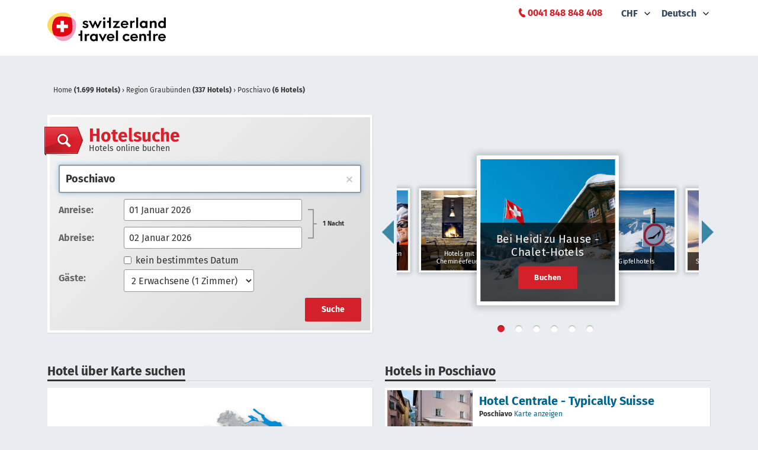

--- FILE ---
content_type: text/html; charset=UTF-8
request_url: https://www.swisshotels.com/de/hotels/region-graubuenden/poschiavo
body_size: 216853
content:
<!DOCTYPE html>
<html data-ng-app="hotelsMys.search">
<head>
<meta charset="utf-8">
    <meta name="robots" content="index,follow">
<meta name="description" content="Suchen und buchen Sie Hotels in Poschiavo online. Beim Spezialisten für Hotels in der Schweiz finden Sie preiswerte und attraktive Angebote.">
<meta name="keywords" content="Keywords meta">
<meta name="viewport" content="width=device-width, initial-scale=1.0, maximum-scale=1.0">
<link rel="canonical" href="https://www.swisshotels.com/de/hotels/region-graubuenden/poschiavo" />

<link rel="alternate" href="https://www.swisshotels.com/de/hotels/region-graubuenden/poschiavo" hreflang="de-ch" />
<link rel="alternate" href="https://www.swisshotels.com/en/hotels/grisons/poschiavo" hreflang="en-us" />
<link rel="alternate" href="https://www.swisshotels.com/fr/hotels/region-des-grisons/poschiavo" hreflang="fr-fr" />
<link rel="alternate" href="https://www.swisshotels.com/it/hotel/grigioni/poschiavo" hreflang="it-it" />
<link rel="alternate" href="https://www.swisshotels.com/es/hoteles/graubuenden/poschiavo" hreflang="es-es" />
<link rel="alternate" href="https://www.swisshotels.com/nl/hotels/graubuenden/poschiavo" hreflang="nl-nl" />

<title>
    Hotels in Poschiavo: Einfach & ohne Gebühren buchen
</title>

<link rel="apple-touch-icon" sizes="180x180" href="/apple-touch-icon.png">
<link rel="icon" type="image/png" sizes="32x32" href="/favicon-32x32.png">
<link rel="icon" type="image/png" sizes="16x16" href="/favicon-16x16.png">
<link rel="mask-icon" href="/safari-pinned-tab.svg" color="#5bbad5">
<link rel="shortcut icon" href="/favicon.ico">
<meta name="msapplication-TileColor" content="#da532c">
<link href="/client-side-public/dist/search/styles.v28.3.0.css" rel="stylesheet" type="text/css"/>

        <link type="text/css" rel="stylesheet" href="https://fast.fonts.net/cssapi/94cdb0b7-c220-4919-9a90-ad9aa4f9d89a.css">


<link href="//cdnjs.cloudflare.com/ajax/libs/qtip2/2.2.1/jquery.qtip.min.css" rel="stylesheet" type="text/css"/>

<style>
    [ng\:cloak], [ng-cloak], .ng-cloak {
        display: none !important;
    }
</style>

<script src="https://maps.googleapis.com/maps/api/js?key=AIzaSyCDM3IFcjfulyM_0TkkF5aRRdst8OpGnuo"></script>



<!-- Google Tag Manager -->
<script>(function(w,d,s,l,i){w[l]=w[l]||[];w[l].push({'gtm.start':
new Date().getTime(),event:'gtm.js'});var f=d.getElementsByTagName(s)[0],
j=d.createElement(s),dl=l!='dataLayer'?'&l='+l:'';j.async=true;j.src=
'https://www.googletagmanager.com/gtm.js?id='+i+dl;f.parentNode.insertBefore(j,f);
})(window,document,'script','dataLayer','GTM-TXV4WFQ');</script>
<!-- End Google Tag Manager -->

<script type="text/javascript">
    function gaTrackPageview() {}
    function gaTrackECommerce() {}
    function gaTrackEvent() {}
</script>


<script type="text/javascript">
var appConfiguration = {
       fixNights: null,
       locale: 'de_CH',
       currency: 'CHF',
       debugInfo: false,
       allCurrencies: [{"value":"CHF","title":"CHF"},{"value":"EUR","title":"EUR"},{"value":"GBP","title":"GBP"},{"value":"USD","title":"USD"}],
       enabledLocaleCodes: ["de_CH","zh_CN","en_US","fr_FR","it_IT","es_ES","nl_NL"],
       supportedLocales: [{"code":"de_CH","title":"Deutsch","root":"\/de\/hotels","oldRoot":"\/schweiz\/hotels"},{"code":"zh_CN","title":"Chinese","root":"\/cn\/hotels","oldRoot":"\/ruishiren\/hotels"},{"code":"en_US","title":"English","root":"\/en\/hotels","oldRoot":"\/switzerland\/hotels"},{"code":"fr_FR","title":"Fran\u00e7ais","root":"\/fr\/hotels","oldRoot":"\/suisse\/hotels"},{"code":"it_IT","title":"Italiano","root":"\/it\/hotel","oldRoot":"\/svizzera\/hotel"},{"code":"es_ES","title":"Espa\u00f1ol","root":"\/es\/hoteles","oldRoot":"\/suiza\/hoteles"},{"code":"nl_NL","title":"Nederlands","root":"\/nl\/hotels","oldRoot":"\/zwitserland\/hotels"}],
       partnersGroups: {"group-ascona":{"chainId":73,"name":"Ascona-Locarno"},"group-bellinzona":{"chainId":83,"name":"Bellinzona"},"group-bike-hotels":{"chainId":114,"name":"Bike Hotels"},"group-chalet-hotels":{"chainId":101,"name":"At Heidis place - Hotels chalet style"},"group-conference":{"chainId":62,"isTheme":true,"name":"Conference"},"group-coop":{"chainId":108,"name":"Coopzeitung"},"group-deluxe":{"chainId":12,"isTheme":true,"name":"Swiss Deluxe Hotels"},"group-design":{"chainId":57,"isTheme":true,"name":"Design"},"group-engadin":{"name":"Engadin St. Moritz"},"group-family-hotels":{"chainId":105,"name":"Family hotels in the mountains"},"group-fireplace-hotels":{"chainId":106,"name":"Hotels with a fireplace"},"group-golf":{"chainId":45,"isTheme":true,"name":"Golf"},"group-greater-lucerne-area":{"chainId":72,"name":"Lucerne - Lake Lucerne Region"},"group-green-living":{"chainId":14,"isTheme":true,"name":"Green Living"},"group-hiking":{"chainId":31,"name":"Hiking"},"group-jungfrauregion":{"chainId":117,"name":"Jungfrauregion"},"group-lugano":{"chainId":82,"name":"Lugano"},"group-luzern":{"chainId":67,"name":"Lucerne"},"group-luzern-tell-pass":{"chainId":6,"name":"Luzern Tell Pass"},"group-mendrisiotto":{"chainId":81,"name":"Mendrisiotto"},"group-most-welcoming":{"chainId":63,"isTheme":true,"name":"Most Welcoming"},"group-mountain-hotels":{"chainId":13,"isTheme":true,"name":"Mountain peak hotels"},"group-pet-friendly":{"chainId":65,"isTheme":true,"name":"Pet Friendly"},"group-raiffeisen":{"chainId":54,"name":"MemberPlus"},"group-rigi":{"chainId":70,"name":"Rigi area"},"group-romandie":{"name":"Romandie"},"group-romantic":{"chainId":18,"isTheme":true,"name":"Romantic"},"group-romantic-hotels":{"chainId":104,"name":"Romantic hotels in the mountains"},"group-seetal":{"chainId":107,"name":"Seetal Tourismus"},"group-sh":{"chainId":75,"name":"Schaffhauserland"},"group-ski-hotels":{"chainId":103,"name":"Ski in - ski out hotels"},"group-swiss-family":{"chainId":11,"isTheme":true,"name":"Swiss Family"},"group-swiss-historic":{"chainId":48,"isTheme":true,"name":"Swiss Historic"},"group-swisspass":{"chainId":76,"name":"SwissPass"},"group-swisstainable":{"chainId":90,"name":"Alle Swisstainable Hotels"},"group-swisstainable-promotion":{"chainId":93,"name":"Swisstainable promotion"},"group-ticino":{"chainId":74,"name":"Ticino"},"group-top":{"chainId":123,"name":"Top"},"group-typically-swiss":{"chainId":43,"isTheme":true,"name":"Typically Swiss"},"group-unesco":{"chainId":34,"name":"UNESCO Biosph\u00e4re Entlebuch"},"group-visit-graubunden":{"chainId":79,"name":"Visit Graubunden"},"group-visit-graubunden-cn":{"chainId":26,"name":"Visit Graubunden CN"},"group-visit-graubunden-usa":{"chainId":15,"name":"Visit Graubunden USA"},"group-we2":{"chainId":35,"name":"st promo"},"group-wellness":{"chainId":44,"isTheme":true,"name":"Wellness"},"group-wvrt":{"chainId":69,"name":"Weggis Vitznau Rigi"},"group-youth":{"chainId":1,"isTheme":true,"name":"Youth Hostels"},"group-zurich":{"chainId":77,"name":"Zurich"},"group-zurich-airport":{"chainId":3,"isTheme":true,"name":"Zurich airport"},"group-zurich-city":{"chainId":80,"name":"Zurich City"}},
       appearance: {"rightSearchColumn":true,"wholeCountryCatalog":true,"footerRegionsCities":true,"leftColumnSeoText":true,"showContactBlock":true,"searchEnginesCrawling":true,"showOnlyAmenitiesAndThemeFilters":false},
       stickyHeader: true,
       optIn: true,
       stickyHeaderHeight: 85,
       gaTrackPageview: gaTrackPageview,
       gaTrackECommerce: gaTrackECommerce,
       merchantId: '3000005743',
       origin: 'DEFAULT',
       regionId: '1006',
       rateSet: 'swissHotels',
       season: 'winter'
   };
var __i18nTranslations__ = {"de:ui-swisshotels":{"advertisement.email":"Advertisement teaser in email template","advertisement.teaserBlockContent":"Buchen Sie Ihr Bahnticket gleich dazu","advertisement.teaserBlockTitle":"Swiss Pass","book.bookingCancellation":"Buchung stornieren","book.bookingTheHotel":"Hotelbuchung l\u00e4uft.","book.butWeCanFindOtherVariants":"Passen Sie die Anzahl der \u00dcbernachtungen oder den Anreisetag an.","book.cancel.aboutToCancelInfo":"{ROOM_COUNT, plural, one {Ihre Buchung: Reservierung Nr. {RESERVATION_ID} f\u00fcr ein Zimmer vom {CHECK_IN_DATE} bis {CHECK_OUT_DATE} im {HOTEL_NAME}:} other {Ihre Buchung: Reservierung Nr. {RESERVATION_ID} f\u00fcr # Zimmer vom {CHECK_IN_DATE} bis {CHECK_OUT_DATE} im {HOTEL_NAME}:}}","book.cancel.areYouSure":"M\u00f6chten Sie Ihre Buchung wirklich stornieren?","book.cancel.cancellationConcluded":"Ihre Buchung {RESERVATION_ID} wurde storniert.<br><br>\n<b>Bitte beachten Sie:<\/b> Bei mehreren Zimmerreservationen m\u00fcssen die Buchungen einzeln storniert werden. Die oben aufgef\u00fchrte Stornierung gilt nur f\u00fcr die erw\u00e4hnte Buchungsnummer. \n\n","book.cancel.cancellationDeadlineExpired":"Eine Stornierung ist nicht mehr m\u00f6glich, da die Stornierungsfrist bereits abgelaufen ist.","book.cancel.cancellationFailedSorryAboutThatPleaseCallUs":"Ihre Stornierung schlug fehl, bitte kontaktieren Sie uns unter <a href=\"tel:+41 848 848 408\"><span style=\"color: #DA202C;\">0041 848 848 408<\/span><\/a>.","book.cancel.cancellingTheReservation":"Ihre Buchung wird storniert.","book.cancel.failedToFetchTheOrderToCancelSorryAboutThatPleaseCallUs":"Die Buchung konnte nicht gefunden werden. M\u00f6glicherweise ist die Buchung bereits storniert. Sollten Sie keine Stornierungsbest\u00e4tigung per E-Mail erhalten haben, kontaktieren Sie uns bitte unter reservation@stc.ch","book.cancel.fetchingTheBookingDetails":"Ihre Buchungsdaten...","book.cancel.yesTotally":"Ja","book.confirmingTheAvailability":"Verf\u00fcgbarkeit wird aktualisiert...","bookingData.bookingData":"Daten zur Buchung","bookingData.bookingGuarantee":"Reservationsgarantie","bookingData.cardNumber":"Kartennummer","bookingData.confirmation":"Best\u00e4tigung","bookingData.creditCardHolder":"Karteninhaber","bookingData.creditCardType":"Kreditkarte","bookingData.englishGermanFrenchOrItalian":"Englisch, Deutsch, Franz\u00f6sisch oder Italienisch","bookingData.error.cardNotValid":"Card not valid","bookingData.error.invalidCardNumber":"Kartennummer ung\u00fcltig","bookingData.error.invalidExpirationDate":"Ablaufdatum ung\u00fcltig","bookingData.error.youShouldAcceptGTC":"Bitte stimmen Sie den Allgemeinen Gesch\u00e4ftsbedingungen zu","bookingData.error.youShouldAcceptPrivacyPolicy":"Bitte stimmen Sie der Datenschutzerkl\u00e4rung zu","bookingData.expireDate":"G\u00fcltig bis","bookingData.forSpecialServicesExpensesMayAriseAtTheHotel":"F\u00fcr spezielle Leistungen k\u00f6nnen im Hotel Zusatzkosten entstehen.","bookingData.guestName":"Name Gast {NUM}","bookingData.haveYouAnyWishesToTheHotel":"Haben Sie W\u00fcnsche an das Hotel?","bookingData.informationOfTheTravelers":"Angaben zu den Reisenden","bookingData.like":"z.B.","bookingData.otherWishes":"Sonstige W\u00fcnsche","bookingData.proceedToNextStep":"Jetzt buchen","bookingData.swissPass":"SwissPass","bookingData.swissPassNumber":"SwissPass Nummer:","bookingData.swissPassNumberFormatIsWrong":"Swiss pass number format is wrong","bookingData.theTotalPriceWillBeChargedFromYourCreditCard":"Bitte beachten Sie, dass bei Buchung dieses Tarifs keine Stornierungen und R\u00fcckerstattungen mehr m\u00f6glich sind und der Gesamtbetrag verrechnet wird. Die Kreditkarte wird bei Annullation oder Nicht-Erscheinen belastet.","bookingData.weNeedYourCreditCardAsBookingGuarantee":"Wir ben\u00f6tigen Ihre Kreditkartenangaben um Ihre Buchung garantieren zu k\u00f6nnen. Der Aufenthalt ist im Hotel zu bezahlen.","bookingData.XWillBeChargedFromYouCreditCardImmediatelyAndXInTheHotel":"{CURRENCY} {NON_REFUNDABLE_AMOUNT} werden sofort von Ihrer Kreditkarte abgebucht und sind nicht mehr kostenlos stornierbar. {CURRENCY} {REFUNDABLE_AMOUNT} m\u00fcssen vor Ort im Hotel bezahlt werden.","bookingData.yourCreditCardWillNotBeCharged":"Ihre Kreditkarte wird nicht belastet","bookingData.yourWishesCanNotBeGuaranteed":"Ihre W\u00fcnsche werden als unverbindliche Informationen an das Hotel weitergeleitet. Sie k\u00f6nnen nicht garantiert werden.","book.roomsGone.message":"{COUNT, plural, other {F\u00fcr das gew\u00fcnschte Datum sind leider keine Zimmer verf\u00fcgbar. Passen Sie die Anzahl der \u00dcbernachtungen oder den Anreisetag an.}}","book.roomsGone.searchAgain":"Ja, gerne!","book.roomsGone.title":"{COUNT, plural, other {Es sind leider keine Zimmer verf\u00fcgbar f\u00fcr das gew\u00fcnschte Datum}}","book.somethingWentWrong":"Something went wrong","book.thereAreNoAvailableRoomsMatchingYourQuery":"Leider sind f\u00fcr das gew\u00fcnschte Datum keine Zimmer verf\u00fcgbar","book.tryAgain":"Bitte versuchen Sie es nochmal.","confirmation.aboutTheHotel":"Angaben zum Hotel","confirmation.forMoreDetailsReferToTheTermsAndConditions":"Weitere Details entnehmen Sie den <a href=\"\/de\/gtc?currency=CHF\">Allgemeinen Gesch\u00e4ftsbedinungen von Switzerland Travel Centre<\/a>.","confirmation.guestName":"Gastname","confirmation.hotel":"Hotel","confirmation.informationAboutYourBooking":"Informationen zu Ihrer Buchung","confirmation.orderIsNotFound":"Buchung wurde nicht gefunden","confirmation.paymentIsMadeDirectlyAtTheHotel":"Die Stornierungsbedingungen entnehmen Sie bitte dem Tarifplan Ihres gebuchten Zimmers.","confirmation.print":"Drucken","confirmation.promotionGetTickets":"{DESIGN_KEY, select, TicinoPromotion {\nJetzt Billette sichern\n} SwisstainablePromotion {\nJetzt Billette sichern\n} SwisstainableBasicOffer {\nJetzt Billette sichern\n} other {\nJetzt Billette sichern\n}}","confirmation.promotionRooms":"{DESIGN_KEY, select, TicinoPromotion {\nZimmer\n} SwisstainablePromotion {\nZimmer\n} SwisstainableBasicOffer {\nZimmer\n} other {\nZimmer\n}}","confirmation.promotionText1":"{DESIGN_KEY, select, TicinoPromotion {\nBuchen Sie jetzt Ihr rabattiertes Streckenbillett.\n} SwisstainablePromotion {\nReisen Sie in der 2. Klasse gratis in Ihr ausgew\u00e4hltes Hotel und wieder zur\u00fcck. Die ersten 1000 Buchenden profitieren von der kostenlosen \u00d6V-Reise. \n} SwisstainableBasicOffer {\nBuchen Sie jetzt Ihr rabattiertes \u00d6V-Billett.\n} CoopAutumnPromotion {\nBuchen Sie jetzt Ihr rabattiertes Streckenbillett.\n} CoopWinterPromotion {\nBuchen Sie jetzt Ihr rabattiertes \u00d6V-Billett.\n} CoopDestinationPromotion {\nBuchen Sie jetzt Ihr rabattiertes Streckenbillett. \n} other {\nBuchen Sie jetzt Ihr rabattiertes \u00d6V-Billett.\n}}\n","confirmation.promotionText2":"{DESIGN_KEY, select, TicinoPromotion {\nReisen Sie mit 20% Rabatt in der 2. Klasse in Ihr ausgew\u00e4hltes Hotel und wieder nach Hause.\n} SwisstainablePromotion {\nDa das Kontingent erfahrungsgem\u00e4ss schnell ausgesch\u00f6pft ist, empfehlen wir Ihnen, Ihre \u00d6V-Billette gleich jetzt zu beziehen.\n} SwisstainableBasicOffer {\nReisen Sie jetzt mit 25% Rabatt in der 1. oder 2. Klasse (gleicher Rabatt gilt auch auf den Klassenwechsel - kann per E-Mail an reservation@stc.ch gel\u00f6st werden) in Ihr ausgew\u00e4hltes Swisstainable Hotel und wieder nach Hause.\n} CoopAutumnPromotion {\nDas Kontingent f\u00fcr die Gratis-\u00f6V-Reise ist ausgesch\u00f6pft. Reisen Sie neu mit 30% Rabatt in der 2. Klasse in Ihr ausgew\u00e4hltes Hotel und wieder nach Hause. \n} CoopWinterPromotion {\nReisen Sie mit 33% Rabatt in der 1. oder 2. Klasse in Ihr ausgew\u00e4hltes Hotel und wieder nach Hause.\n} CoopDestinationPromotion {\nDas Kontingent f\u00fcr die Gratis-\u00f6V-Reise ist ausgesch\u00f6pft. Reisen Sie neu mit 30% Rabatt in der 2. Klasse in Ihr ausgew\u00e4hltes Hotel und wieder nach Hause. \n} other {\nReisen Sie mit ??% Rabatt in der 1. oder 2. Klasse in Ihr ausgew\u00e4hltes Swisstainable Hotel und wieder nach Hause.\n}}","confirmation.promotionTicket":"{DESIGN_KEY, select, TicinoPromotion {\n20% rabattierte An- und R\u00fcckreise mit dem \u00d6V\n} SwisstainablePromotion {\nGratis An- und R\u00fcckreise mit dem \u00d6V \n} SwisstainableBasicOffer {\n25% rabattierte An- und R\u00fcckreise mit dem \u00d6V\n} CoopAutumnPromotion {\n30% rabattierte An- und R\u00fcckreise mit dem \u00d6V\n} CoopWinterPromotion {\n33% rabattierte An- und R\u00fcckreise mit dem \u00d6V\n} CoopDestinationPromotion {\n30% Rabatt auf \u00d6V-An- und R\u00fcckreise  \n} other {\n??% rabattierte An- und R\u00fcckreise mit dem \u00d6V\n}}","confirmation.ratePlan":"Tarif","confirmation.reservationNumber":"Nummer","confirmation.reservationNumberOfRegisteredGuest":"Nummer eingetragener Gast","confirmation.room":"Zimmer","confirmation.swissPassNumber":"Swiss pass number","confirmation.termsAndConditions":"Vertragsbedingungen","confirmation.thankYouForTheBooking":"Vielen Dank f\u00fcr Ihre Buchung auf swisshotels.com","confirmation.theReservationIsGuaranteedWithCreditCard":"Die Reservierung ist mit Ihrer Kreditkarte garantiert. Im Falle einer Nichtanreise oder nicht fristgerechten Stornierung beh\u00e4lt sich das Hotel vor, Ihrer Kreditkarte anfallende Geb\u00fchren zu belasten.","confirmation.thisReservationMayBeCanceledAtNoChargeUpToCancellationDeadline":"Diese Buchung kann bis zum {CANCELLATION_DEADLINE} kostenlos storniert werden. Die Bezahlung erfolgt direkt im Hotel. Stornierungen und \u00c4nderungen, welche fristgerecht gem\u00e4ss den Stornierungsbedingungen des Hotels erfolgen, sind kostenlos. Bei versp\u00e4teten Stornierungen gelten die individuellen Stornierungsbedingungen des Hotels.","confirmation.useBackButton":" ","confirmation.weWishYouPleasantStayInYourHotel":"Wir w\u00fcnschen Ihnen einen sch\u00f6nen Aufenthalt in Ihrem Hotel.","confirmation.wishesToTheHotel":"W\u00fcnsche an das Hotel","confirmation.yourBooking":"Ihre Buchung","confirmation.yourBookingConfirmationHasBeenSent":"Ihre Buchungsbest\u00e4tigung wurde versandt","default.aboutUs":"\u00dcber uns","default.accessRestricted":"Danke f\u00fcr Ihr Interesse an den MemberPlus-Vorteilen von Raiffeisen.","default.advantageNumberOne":"Ihre Kreditkartendaten dienen ausschliesslich der Absicherung.","default.advantageNumberThree":"In Deutsch, Englisch, Franz\u00f6sisch und Italienisch","default.advantageNumberTwo":"Alle Daten werden sicher verschl\u00fcsselt","default.allThePaymentsCanBeMadeRightAtTheHotel":"Kostenlose Stornierung und Bezahlung im Hotel f\u00fcr die meisten Hotelzimmer","default.allTheSwissRegions":"Alle Regionen der Schweiz","default.applicationTitle":"Hotels in der Schweiz: Einfach & ohne Geb\u00fchren buchen","default.book":"Buchen","default.bookSecurely":"Bezahlung vor Ort","default.bySwitzerlandTravelCentre":"by Switzerland Travel Centre","default.cities":"St\u00e4dte","default.citiesInXRegion":"St\u00e4dte in der {REGION} Region","default.cityRegionOrHotel":"Ort, Region oder Hotel eingeben","default.copyright":"1998-{CURRENT_YEAR}, swisshotels.com ist ein Brand von Switzerland Travel Centre<br><br>\n","default.firstOfAll":"Jetzt buchen, sp\u00e4ter bezahlen","default.frequentlyAskedQuestions":"Haufig gestellte Fragen","default.home":"Home","default.hotelleriesuisse":"HotellerieSuisse","default.hotels":"Hotels","default.hotelSearch":"Hotelsuche","default.hotelsInXCity":"Hotels in {CITY}","default.hotelsInXRegion":"Hotels in der {REGION} Region","default.internalServerError":"Internal server error","default.language":"Sprache","default.loadingPleaseWait":"Suche... bitte warten","default.methodNotAllowed":"Method not allowed","default.notFound":"nicht gefunden","default.ourRecommendations":"Unsere Empfehlungen","default.ourStaffWillBeHappyToHelp":"Unsere Experten beraten Sie gerne","default.over2000HotelsInSwitzerland":"Hotels online buchen","default.privacyPolicy":"Datenschutz","default.regions":"Regionen","default.sbb":"SBB","default.searchHotelOnMap":"Hotel \u00fcber Karte suchen","default.secondOfAll":"Garantiert sicher buchen","default.security":"Sicherheit","default.sorryAboutThat":" ","default.sorryWeDidSomethingWrong":"Entschuldigen Sie, uns ist ein Fehler passiert.","default.stcPhoneNumber":"<a href=\"tel:+41 848 848 408\"><span style=\"color: #DA202C;\">+41 848 848 408<\/span><\/a>","default.swissCities":"Destinationen der Schweiz","default.telTooltip":"Mo - Fr: 09.00 - 16.00 Uhr","default.termsAndConditions":"AGB","default.theLargestHotelCatalogInSwitzerland":" ","default.theRequestedMethodIsNotAllowedByTheServer":"The requested method is not allowed by the server","default.theRequestedUrlWasNotFoundOnThisServer":"Die angefragte URL wurde auf dem Server nicht gefunden.","default.theRequestedUrlWasRestricted":"Dieser Vorteil kann exklusiv von Raiffeisen-Mitgliedern mit MemberPlus Status genutzt werden. Falls Sie von Verg\u00fcnstigungen bei Hotels profitieren wollen, dann bitten wir Sie, sich im MemberPlus-Portal unter <a href=\"https:\/\/memberplus.raiffeisen.ch\/de\/\" target=\"_blank\" rel=\"noopener noreferrer\">raiffeisen.ch\/memberplus<\/a> einzuloggen, und von dort aus die Hotelbuchung zu starten","default.theresNoDestinationExactlyMatchingYourQueryEtc":"Ihre Suchanfrage ergab leider keine Ergebnisse","default.thirdOfAll":"Wir sind f\u00fcr Sie da\n\n\n","default.thisCaseWillBeInvestigated":"Wir werden dem nachgehen.","default.topCities":"Top Destinationen","default.topRegions":"Top Regionen","default.weAreSearchingForTheBestOffersForYou":"Wir suchen nach den besten Angeboten","default.whichDestinationDoYouMean":"Wir glauben, dass Sie eine dieser M\u00f6glichkeiten meinen:","default.youCreditCardDataAreOnlyUsedAsGuarantee":" ","destinations.xHotels":"{COUNT, plural, one {1 Hotel} other {# Hotels}}","footer.partners.mySwitzerlandHref":"https:\/\/www.myswitzerland.com","footer.partners.reisegarantieHref":"https:\/\/www.garantiefonds.ch\/home\/","footer.partners.sbbHref":"https:\/\/www.sbb.ch\/de","footer.partners.swissHotelAssociationHref":"https:\/\/www.hotelleriesuisse.ch","footer.socialLinks.facebookHref":"https:\/\/www.facebook.com\/switzerlandtravelcentre","footer.socialLinks.instagramHref":"https:\/\/www.instagram.com\/switzerlandtravelcentre","footer.socialLinks.linkedinHref":"https:\/\/www.linkedin.com\/company\/stc-switzerland-travel-centre-ag","groupNames.group-ascona":"Ascona-Locarno","groupNames.group-bellinzona":"Bellinzona","groupNames.group-bike-hotels":"Bike Hotels","groupNames.group-chalet-hotels":"At Heidis place - Hotels chalet style","groupNames.group-conference":"Conference","groupNames.group-coop":"Winter Hotelangebote","groupNames.group-deluxe":"Swiss Deluxe Hotels","groupNames.group-design":"Design","groupNames.group-engadin":"Engadin St. Moritz","groupNames.group-family-hotels":"Family hotels in the mountains","groupNames.group-fireplace-hotels":"Hotels with a fireplace","groupNames.group-golf":"Golf","groupNames.group-greater-lucerne-area":"Lucerne - Lake Lucerne Region","groupNames.group-green-living":"Green Living","groupNames.group-hiking":"Wanderhotels","groupNames.group-jungfrauregion":"Jungfrauregion","groupNames.group-lugano":"Lugano","groupNames.group-luzern":"Lucerne","groupNames.group-luzern-tell-pass":"Luzern Tell Pass","groupNames.group-mendrisiotto":"Mendrisiotto","groupNames.group-most-welcoming":"Most Welcoming","groupNames.group-mountain-hotels":"Mountain peak hotels","groupNames.group-pet-friendly":"Pet Friendly","groupNames.group-raiffeisen":"MemberPlus","groupNames.group-rigi":"Rigi area","groupNames.group-romandie":"Romandie","groupNames.group-romantic":"Romantic","groupNames.group-romantic-hotels":"Romantic hotels in the mountains","groupNames.group-seetal":"Seetal Tourismus","groupNames.group-sh":"Schaffhauserland","groupNames.group-ski-hotels":"Ski in - ski out hotels","groupNames.group-swiss-family":"Familienhotels","groupNames.group-swiss-historic":"Swiss Historic Hotels","groupNames.group-swisspass":"SwissPass","groupNames.group-swisstainable":"Alle Swisstainable Hotels","groupNames.group-swisstainable-promotion":"Swisstainable Promotion","groupNames.group-ticino":"Hotelangebote im Tessin","groupNames.group-top":"Top","groupNames.group-typically-swiss":"Typically Swiss","groupNames.group-unesco":"UNESCO Biosph\u00e4re Entlebuch","groupNames.group-visit-graubunden":"Hotelangebote in Graub\u00fcnden","groupNames.group-visit-graubunden-cn":"Hotelangebote in Graub\u00fcnden","groupNames.group-visit-graubunden-usa":"Hotelangebote in Graub\u00fcnden","groupNames.group-we2":"st promo","groupNames.group-wellness":"Wellnesshotels","groupNames.group-wvrt":"Weggis Vitznau Rigi","groupNames.group-youth":"Jugendherbergen","groupNames.group-zurich":"Zurich","groupNames.group-zurich-airport":"Zurich airport","groupNames.group-zurich-city":"Zurich City","hotelCarousel.group-bike-hotels":"Bike Hotels","hotelCarousel.group-chalet-hotels":"Bei Heidi zu Hause - Chalet-Hotels","hotelCarousel.group-deluxe":"Swiss Deluxe Hotels","hotelCarousel.group-family-hotels":"Familienhotels in den Bergen","hotelCarousel.group-fireplace-hotels":"Hotels mit Chemin\u00e9efeuer","hotelCarousel.group-hiking":"Wanderhotels","hotelCarousel.group-mountain-hotels":"Gipfelhotels","hotelCarousel.group-romantic-hotels":"Romantikhotels in den Bergen","hotelCarousel.group-ski-hotels":"Ski-in Ski-out Hotels ","hotelCarousel.group-swiss-family":"Familienhotels","hotelCarousel.group-swiss-historic":"Swiss Historic Hotels","hotelCarousel.group-typically-swiss":"Typically Swiss Hotels","hotelCarousel.group-wellness":"Wellnesshotels","hotelsList.amenities":"Ausstattung","hotelsList.anotherSearch":"Andere Suche","hotelsList.anyPrice":"alle Preisklassen","hotelsList.anyTheme":"Alle Kategorien","hotelsList.byPrice":"Nach Preis","hotelsList.byReview":"Nach Bewertung","hotelsList.byStars":"Nach Sternen","hotelsList.byTheme":"Hoteltyp","hotelsList.checkInOut":"Anreise \/ Abreise","hotelsList.classifiedByGastroSuisse":"Klassifiziert von GastroSuisse","hotelsList.classifiedByHotelleriesuisse":"Klassifiziert von HotellerieSuisse","hotelsList.clickForMap":"Karte \u00f6ffnen","hotelsList.destination":"Reiseziel","hotelsList.filter.amenities.airConditioning":"Klimaanlage","hotelsList.filter.amenities.centralLocation":"Zentrale Lage","hotelsList.filter.amenities.chargingStationElectricCars":"Ladestation Elektroauto","hotelsList.filter.amenities.childDayCare":"Kinderbetreuung","hotelsList.filter.amenities.conferences":"Konferenzraum","hotelsList.filter.amenities.freeWifi":"WLAN kostenlos","hotelsList.filter.amenities.garage":"Garage","hotelsList.filter.amenities.gardenArea":"Garten\/Parkanlage","hotelsList.filter.amenities.gymnastics":"Fitnessraum","hotelsList.filter.amenities.indoorPool":"Hallenbad","hotelsList.filter.amenities.lakeBorder":"Seeanstoss","hotelsList.filter.amenities.massage":"Massage","hotelsList.filter.amenities.nonSmoking":"Nichtraucherzimmer","hotelsList.filter.amenities.parking":"Parkplatz","hotelsList.filter.amenities.petFriendly":"Haustiere erlaubt","hotelsList.filter.amenities.playRoom":"Spielzimmer","hotelsList.filter.amenities.restaurant":"Restaurant","hotelsList.filter.amenities.sauna":"Sauna","hotelsList.filter.amenities.spaTreatments":"SPA Anwendungen","hotelsList.filter.amenities.steamBathing":"Dampfbad","hotelsList.filter.amenities.swimmingPool":"Schwimmbad","hotelsList.filter.amenities.wheelchair":"Rollstuhlgerecht","hotelsList.filter.amenities.whirlPool":"Whirlpool","hotelsList.filter.reviews.AnyReview":"Alle Bewertungen","hotelsList.filter.reviews.Excellent":"Exzellent","hotelsList.filter.reviews.Fair":"Fair","hotelsList.filter.reviews.Good":"Gut","hotelsList.filter.reviews.noRating":"Keine Bewertung","hotelsList.filter.reviews.Very Good":"Sehr Gut","hotelsList.filter.themes.alpine":"Gipfel Hotels","hotelsList.filter.themes.amWasser":"Hotels am Wasser","hotelsList.filter.themes.appartHotel":"Apparthotel","hotelsList.filter.themes.aufDemLand":"Hotels auf dem Land","hotelsList.filter.themes.bike":"Bikehotel","hotelsList.filter.themes.conference":"Seminarhotels","hotelsList.filter.themes.design":"Design Hotels","hotelsList.filter.themes.golf":"Golf Hotels","hotelsList.filter.themes.grandTour":"Grand Tour Hotels","hotelsList.filter.themes.grandTrainTour":"Grand Train Tour Hotels","hotelsList.filter.themes.greenLiving":"Nachhaltige Hotels","hotelsList.filter.themes.inDenBergen":"Hotels in den Bergen","hotelsList.filter.themes.inDerStadt":"Hotels in der Stadt","hotelsList.filter.themes.landgasthof":"Landgasthof","hotelsList.filter.themes.petFriendly":"Hundefreundliche Hotels","hotelsList.filter.themes.schneeSport":"Schneesporthotel","hotelsList.filter.themes.ski":"Ski-in Ski-out Hotels","hotelsList.filter.themes.suitenHotel":"Suitenhotel","hotelsList.filter.themes.swissDeluxe":"Swiss Deluxe Hotels","hotelsList.filter.themes.swissFamily":"Familienfreundliche Hotels","hotelsList.filter.themes.swissHistoric":"Swiss Historic Hotels","hotelsList.filter.themes.transit":"Autobahn Hotels","hotelsList.filter.themes.typicallySwiss":"Typische Schweizer Hotels","hotelsList.filter.themes.unique":"Unique","hotelsList.filter.themes.wander":"Wanderhotel","hotelsList.filter.themes.wellness":"Wellnesshotels","hotelsList.filter.themes.youth":"Jugendherbergen","hotelsList.filter.themes.zurichAirport":"Flughafen Hotels","hotelsList.foundXResultsInY":"{COUNT, plural, one {1 Ergebnis gefunden} other {# Ergebnisse gefunden} =0 {Keine Ergebnisse gefunden}}","hotelsList.guests":"G\u00e4ste","hotelsList.hideAvailableRooms":"Zimmer ausblenden","hotelsList.IfYouCouldNotFindTheHotelYouCanRequestMoreByClicking":"Falls Sie den Umkreis erweitern m\u00f6chten, klicken Sie auf \"Mehr Hotels\"","hotelsList.more":"Mehr","hotelsList.moreHotels":"Mehr Hotels","hotelsList.nextPage":"N\u00e4chste Seite","hotelsList.noResults":"Passen Sie die Anzahl der \u00dcbernachtungen oder den Anreisetag an.","hotelsList.noStars":"Keine Sterne","hotelsList.possibleDatesAre":"M\u00f6gliche Alternativen","hotelsList.previousPage":"Vorherige Seite","hotelsList.resultsXFromY":"Ergebnisse {FIRST} - {LAST}","hotelsList.showOnMap":"Karte anzeigen","hotelsList.sorting.price":"Preis","hotelsList.sorting.score":"Bewertung","hotelsList.sorting.stars":"Sterne","hotelsList.sortingTitle":"sortieren nach:","hotelsList.theHotelIsSoldOutOnYourDates":"Das gew\u00fcnschte Hotel ist an diesen Daten nicht mehr verf\u00fcgbar.","hotelsList.thereAreNoRoomsAvailableInCity":"Wir haben leider keine verf\u00fcgbaren Zimmer in {CITY}","hotelsList.theseHotelsAreLocatedInRadiusXkmFromTheDestination":"Weitere Ergebnisse innerhalb von {RADIUS} km von {DESTINATION} gefunden","hotelsList.viewAvailableRooms":"Zimmer anzeigen ({COUNT})","hotelsList.weAreSearchingForTheBestOffersForYou":"Wir suchen f\u00fcr Sie nach den besten Angeboten","hotelsList.XkmFromTheDestination":"{DISTANCE} km from {DESTINATION}","hotelsList.xRoomsLeft":"{COUNT, plural, other {noch {COUNT} Zimmer verf\u00fcgbar}}","hotelsList.xRoomsLeftAtThisPrice":"{COUNT, plural, other {noch {COUNT} Zimmer zu diesem Preis bei uns}}","hotelsList.yourQuery":"Ihre Suche","hotel.taxes.chargeType.type1":"Daily","hotel.taxes.chargeType.type10":"Per minute","hotel.taxes.chargeType.type11":"Per function","hotel.taxes.chargeType.type12":"Per stay","hotel.taxes.chargeType.type13":"Complimentary","hotel.taxes.chargeType.type14":"Other","hotel.taxes.chargeType.type15":"Maximum charge","hotel.taxes.chargeType.type16":"Over-minute charge","hotel.taxes.chargeType.type17":"Weekly","hotel.taxes.chargeType.type18":"pro Zimmer\/pro Aufenthalt","hotel.taxes.chargeType.type19":"pro Zimmer\/pro Nacht","hotel.taxes.chargeType.type2":"Hourly","hotel.taxes.chargeType.type20":"Per person per stay","hotel.taxes.chargeType.type21":"pro Person\/Nacht (zahlbar im Hotel)","hotel.taxes.chargeType.type22":"Minimum charge","hotel.taxes.chargeType.type24":"Per item","hotel.taxes.chargeType.type25":"Pro Zimmer","hotel.taxes.chargeType.type27":"Per gallon","hotel.taxes.chargeType.type28":"Per dozen","hotel.taxes.chargeType.type29":"Per tray","hotel.taxes.chargeType.type3":"Half day","hotel.taxes.chargeType.type30":"Per order","hotel.taxes.chargeType.type31":"Per unit","hotel.taxes.chargeType.type32":"One way","hotel.taxes.chargeType.type33":"Round trip","hotel.taxes.chargeType.type4":"Additions per stay","hotel.taxes.chargeType.type5":"Per occurrence","hotel.taxes.chargeType.type6":"Per event","hotel.taxes.chargeType.type7":"Per person","hotel.taxes.chargeType.type8":"First use","hotel.taxes.chargeType.type9":"One time use","hotel.taxes.feeTaxType.type1":"Bed tax","hotel.taxes.feeTaxType.type10":"Exkl. Taxen","hotel.taxes.feeTaxType.type11":"Package fee","hotel.taxes.feeTaxType.type12":"Resort fee","hotel.taxes.feeTaxType.type13":"Sales tax","hotel.taxes.feeTaxType.type14":"Service charge","hotel.taxes.feeTaxType.type15":"State tax","hotel.taxes.feeTaxType.type16":"Surcharge","hotel.taxes.feeTaxType.type17":"Total tax","hotel.taxes.feeTaxType.type18":"Tourism tax","hotel.taxes.feeTaxType.type19":"VAT\/GST tax","hotel.taxes.feeTaxType.type2":"City hotel fee","hotel.taxes.feeTaxType.type27":"Exkl. Endreinigungsgeb\u00fchr:","hotel.taxes.feeTaxType.type28":"Room Tax","hotel.taxes.feeTaxType.type29":"Early checkout fee","hotel.taxes.feeTaxType.type3":"City tax","hotel.taxes.feeTaxType.type30":"Country tax","hotel.taxes.feeTaxType.type31":"Extra person charge","hotel.taxes.feeTaxType.type32":"Banquet service fee","hotel.taxes.feeTaxType.type33":"Room service fee","hotel.taxes.feeTaxType.type34":"Local fee","hotel.taxes.feeTaxType.type35":"Goods and services tax (GST)","hotel.taxes.feeTaxType.type36":"Value Added Tax (VAT)","hotel.taxes.feeTaxType.type37":"Crib fee","hotel.taxes.feeTaxType.type38":"Rollaway fee","hotel.taxes.feeTaxType.type39":"Assessment\/license tax","hotel.taxes.feeTaxType.type4":"County tax","hotel.taxes.feeTaxType.type40":"Pet sanitation fee","hotel.taxes.feeTaxType.type41":"Not known","hotel.taxes.feeTaxType.type42":"Child rollaway charge","hotel.taxes.feeTaxType.type43":"Convention tax","hotel.taxes.feeTaxType.type44":"Extra child charge","hotel.taxes.feeTaxType.type45":"Standard food and beverage gratuity","hotel.taxes.feeTaxType.type46":"National government tax","hotel.taxes.feeTaxType.type47":"Adult rollaway fee","hotel.taxes.feeTaxType.type48":"Beverage with alcohol","hotel.taxes.feeTaxType.type49":"Beverage without alcohol","hotel.taxes.feeTaxType.type5":"Energy tax","hotel.taxes.feeTaxType.type50":"Tobacco","hotel.taxes.feeTaxType.type51":"Food","hotel.taxes.feeTaxType.type52":"Total surcharges","hotel.taxes.feeTaxType.type53":"State cost recovery fee","hotel.taxes.feeTaxType.type6":"Federal tax","hotel.taxes.feeTaxType.type7":"Food & beverage tax","hotel.taxes.feeTaxType.type8":"Lodging tax","hotel.taxes.feeTaxType.type9":"Maintenance fee","hotel.taxes.inTheReportedAmountAreNotIncluded":" ","hotel.taxes.vatIsIncluded":"Inkl. 3.80 % Mehrwertsteuer","hotel.xNightsFrom":"{COUNT, plural, one {1 Nacht exkl. Taxen ab} other {# N\u00e4chte exkl. Taxen ab}}","hotel.xNightsFromIncludingTaxes":"{COUNT, plural, one {1 Nacht ab} other {# N\u00e4chte ab}}","legal.aboutUs":"\u00dcber uns","legal.aboutUsContent":"swisshotels.com ist ein Brand von Switzerland Travel Centre.<br><br>\n\nWir sorgen f\u00fcr einen m\u00f6glichst einfachen und umfassenden Zugang zum Ferienland Schweiz. Dazu betreibt Switzerland Travel Centre eine online Hotelbuchungsplattform f\u00fcr die Schweiz, ein Call Center in vier Sprachen und Tochterfirmen in London und Stuttgart. Der Verkauf von Bahnprodukten und Rundreisen an in- und ausl\u00e4ndische G\u00e4ste rundet das Profil ab. Switzerland Travel Centre ist eine Tochtergesellschaft der HotellerieSuisse, von Schweiz Tourismus und den Schweizerischen Bundesbahnen SBB und besch\u00e4ftigt rund 100 Mitarbeitende.\n","legal.gtc":"Allgemeine Vertrags- und Reisebedingungen","legal.gtcContent":"Switzerland Travel Centre AG <br\/>\nKalanderplatz 5<br\/>\n8045 Z\u00fcrich<br\/>\nSchweiz<br\/>\n<br\/>\n<strong>Kontakt:<\/strong><br\/>\nTelefon: +41 43 210 55 00<br\/>\nTelefax: +41 43 210 55 01<br\/>\nEmail: <a href=\"mailto:info@stc.ch\">info@stc.ch<\/a><br\/>\n<br\/>\n<strong>Pr\u00e4sidentin des Verwaltungsrats<\/strong><br\/>\nBrigitte Berger Kurzen<br\/>\n<br\/>\n<strong>Gesch\u00e4ftsf\u00fchrer<\/strong><br\/>\nMichael Maeder<br\/>\n<br\/>\n<strong>Handelsregistereintrag<\/strong><br\/>\nHandelsregisternummer CH-020.3.020.405-6<br\/>\nHandelsregisteramt des Kanton Z&uuml;rich<br\/>\n<br\/>\n<strong>Mehrwertsteuer-Nr.<\/strong><br\/>\nCHE-104.100.807 MwST<br\/>\n<br\/>\nSwitzerland Travel Center GmbH<br\/>\nStammheimer Strasse 10<br\/>\n70806 Kornwestheim<br\/>\nDeutschland<br\/>\n<br\/>\n<strong>Kontakt:<\/strong><br\/>\nTelefon: +49 7154 800 700<br\/>\nTelefax: +49 7154 800 7099<br\/>\nEmail: <a href=\"mailto:buchung@stc.ch\">buchung@stc.ch<\/a><br\/>\n<br\/>\n<strong>Vertreten durch die Gesch\u00e4ftsf\u00fchrer:innen:<\/strong><br\/>\nMichael Maeder, Eva Maria Ammann-Kammermann<br\/>\n<br\/>\n<strong>Registereintrag<\/strong><br\/>\nEintragung im Handelsregister<br\/>\nRegistergericht: Stuttgart<br\/>\nRegisternummer: HRB25325<br\/>\n<br\/>\n<strong>Umsatzsteuer-ID<\/strong><br\/>\nUmsatzsteuer-Identifikationsnummer gem\u00e4\u00df \u00a727a Umsatzsteuergesetz: DE243004381 sowie in der Schweiz CHE-321.111.747 MwST<br\/>\nVerantwortlicher gem. \u00a7 55 RStV: Michael Maeder, Fabian Bryner<br\/>\n<br\/>\nHinweis zur ONLINE STREITBEILEGUNG GEM\u00c4SS ART. 14 ABS. 1 ODR-VERORDNUNG:<br\/>\nDie Europ\u00e4ische Kommission stellt eine Plattform zur Online-Streitbeilegung (OS-Plattform) bereit. Sie erreichen diese unter http:\/\/ec.europa.eu\/consumers\/odr\/\nWir nehmen nicht an einer freiwilligen Streitbeilegung teil.<br\/>\n<br\/>\nSwitzerland Travel Centre Ltd<br\/>\nRM1123, Ocean Centre<br\/>\n5 Canton Road<br\/>\nTsim Sha Tsui, Kowloon<br\/>\nHong Kong<br\/>\n<br\/>\n<strong>Kontakt:<\/strong><br\/>\nTelefon: +852 3428 8734<br\/>\nEmail: <a href=\"mailto:asia@stc.ch\">asia@stc.ch<\/a><br\/>\n<br\/>\n<strong>Manging Director<\/strong><br\/>\nFabian Bryner<br\/>\n<br\/>\n<strong>Chairman<\/strong><br\/>\nMichael Maeder<br\/>\n<br\/>\nSwitzerland Travel Centre Ltd<br\/>\n2nd Floor, Techspace Whitechapel<br\/>\n38 &ndash; 40 Commercial Road<br\/>\nLondon E1 1LN<br\/>\nUK\n<br\/>\n<strong>Kontakt:<\/strong><br\/>\nTelefon: +44 207 420 4900<br\/>\nEmail: <a href=\"mailto:booking@stc.co.uk\">booking@stc.co.uk<\/a><br\/>\n<br\/>\n<strong>Directors<\/strong><br\/>\nMichael Maeder, Eva Ammann<br\/>\n<br\/>\nCommercial Register No. 03649940<br\/>\nCommercial Register of England<br\/>\nVAT: UK VAT 726 0037 65<br\/>\nABTA No. W1432<br\/>\nATOL No. 11998<br\/>\n<br\/>\nOur ATOL number is 11998. Many of the flights and flight-inclusive holidays on this website are financially protected by the ATOL scheme. But ATOL protection does not apply to all holiday and travel services listed on this website. Please ask us to confirm what protection may apply to your booking. If you do not receive an ATOL Certificate then the booking will not be ATOL protected. If you do receive an ATOL Certificate but all the parts of your trip are not listed on it, those parts will not be ATOL protected. Please see our booking conditions for information, or for more information about financial protection and the ATOL Certificate go to: <a href=\"\/\/www.atol.org.uk\/ATOLCertificate\" target=\"_blank\" rel=\"noopener noreferrer\">www.atol.org.uk\/ATOLCertificate<\/a>.<br\/>\n<br\/>\nBook with Confidence. Switzerland Travel Centre Ltd is a Member of ABTA with membership number W1432, which means you have the benefit of ABTA&rsquo;s assistance and Code of Conduct. All the package and Flight-Plus holidays we sell are covered by a scheme protecting your money if the supplier fails. Other services such as hotels or flights on their own may not be protected and you should ask us what protection is available.<br\/>\n<br\/>\nFor further information about ABTA, the Code of Conduct and the arbitration scheme available to you if you have a complaint, contact ABTA, 30 Park Street, London SE1 9EQ. Tel: 020 3117 0500 or <a href=\"http:\/\/www.abta.com\" target=\"_blank\" rel=\"noopener noreferrer\">www.abta.com<\/a>\n<br\/>\n<strong><h2>Haftungsausschluss<\/h2><\/strong><br\/>\n<strong>Haftung f\u00fcr Inhalte<\/strong><br\/>\nDie Inhalte unserer Seiten wurden mit gr&ouml;sster Sorgfalt erstellt. F&uuml;r die Richtigkeit, Vollst&auml;ndigkeit und Aktualit&auml;t der Inhalte k&ouml;nnen wir jedoch keine Gew&auml;hr &uuml;bernehmen. Als Diensteanbieter sind wir f&uuml;r eigene Inhalte auf diesen Seiten nach den allgemeinen Gesetzen verantwortlich. Wir sind als Diensteanbieter jedoch nicht verpflichtet, &uuml;bermittelte oder gespeicherte fremde Informationen zu &uuml;berwachen oder nach Umst&auml;nden zu forschen, die auf eine rechtswidrige T&auml;tigkeit hinweisen. Verpflichtungen zur Entfernung oder Sperrung der Nutzung von Informationen nach den allgemeinen Gesetzen bleiben hiervon unber&uuml;hrt. Eine diesbez&uuml;gliche Haftung ist jedoch erst ab dem Zeitpunkt der Kenntnis einer konkreten Rechtsverletzung m&ouml;glich. Bei Bekanntwerden von entsprechenden Rechtsverletzungen werden wir diese Inhalte umgehend entfernen.<br\/>\n<br\/>\n<strong>Haftung f\u00fcr Links<\/strong><br\/>\nUnser Angebot enth&auml;lt Links zu externen Webseiten Dritter, auf deren Inhalte wir keinen Einfluss haben. Deshalb k&ouml;nnen wir f&uuml;r diese fremden Inhalte auch keine Gew&auml;hr &uuml;bernehmen. F&uuml;r die Inhalte der verlinkten Seiten ist stets der jeweilige Anbieter oder Betreiber der Seiten verantwortlich. Die verlinkten Seiten wurden zum Zeitpunkt der Verlinkung auf m&ouml;gliche Rechtsverst&ouml;sse &uuml;berpr&uuml;ft. Rechtswidrige Inhalte waren zum Zeitpunkt der Verlinkung nicht erkennbar. Eine permanente inhaltliche Kontrolle der verlinkten Seiten ist jedoch ohne konkrete Anhaltspunkte einer Rechtsverletzung nicht zumutbar. Bei Bekanntwerden von Rechtsverletzungen werden wir derartige Links umgehend entfernen.<br\/>\n<br\/>\n<strong>Urheberrecht<\/strong><br\/>\nDie durch die Seitenbetreiber erstellten Inhalte und Werke auf diesen Seiten unterliegen dem Schweizer Urheberrecht. Die Vervielf&auml;ltigung, Bearbeitung, Verbreitung und jede Art der Verwertung ausserhalb der Grenzen des Urheberrechtes bed&uuml;rfen der schriftlichen Zustimmung des jeweiligen Autors bzw. Erstellers. Downloads und Kopien dieser Seite sind nur f&uuml;r den privaten, nicht kommerziellen Gebrauch gestattet. Soweit die Inhalte auf dieser Seite nicht vom Betreiber erstellt wurden, werden die Urheberrechte Dritter beachtet. Insbesondere werden Inhalte Dritter als solche gekennzeichnet. Sollten Sie trotzdem auf eine Urheberrechtsverletzung aufmerksam werden, bitten wir um einen entsprechenden Hinweis. Bei Bekanntwerden von Rechtsverletzungen werden wir derartige Inhalte umgehend entfernen.<br\/>\nHinweise zum Datenschutz finden Sie in unserer <a href=\"\/de\/datenschutzerklaerung\">Datenschutzerkl&auml;rung<\/a>.\n<br\/>\n<strong><h2>Technologiepartner<\/h2><\/strong><br\/>\n<strong>Xiag AG<\/strong><br\/>\n<a href=\"\/\/www.xiag.ch\" target=\"_blank\" rel=\"noopener noreferrer\">www.xiag.ch<\/a><br\/>\nArchstrasse 7<br\/>\nCH-8400 Winterthur<br\/>\nTelefon +41 43 255 30 90<br\/>","legal.impressum":"Impressum","legal.impressumContent":"Switzerland Travel Centre AG <br\/>\nKalanderplatz 5\u00a0<br\/>\n8045 Z\u00fcrich<br\/>\nSchweiz<br\/>\n<br\/>\n<strong>Kontakt:<\/strong><br\/>\nTelefon: +41 43 210 55 00<br\/>\nTelefax: +41 43 210 55 01<br\/>\nEmail: <a href=\"mailto:info@stc.ch\">info@stc.ch<\/a><br\/>\n<br\/>\n<strong>Pr\u00e4sidentin des Verwaltungsrats<\/strong><br\/>\nBrigitte Berger Kurzen<br\/>\n<br\/>\n<strong>Gesch\u00e4ftsf\u00fchrer<\/strong><br\/>\nMichael Maeder<br\/>\n<br\/>\n<strong>Handelsregistereintrag<\/strong><br\/>\nHandelsregisternummer CH-020.3.020.405-6<br\/>\nHandelsregisteramt des Kanton Z&uuml;rich<br\/>\n<br\/>\n<strong>Mehrwertsteuer-Nr.<\/strong><br\/>\nCHE-104.100.807 MwST<br\/>\n<br\/>\nSwitzerland Travel Center GmbH<br\/>\nStammheimer Strasse 10<br\/>\n70806 Kornwestheim<br\/>\nDeutschland<br\/>\n<br\/>\n<strong>Kontakt:<\/strong><br\/>\nTelefon: +49 7154 800 700<br\/>\nTelefax: +49 7154 800 7099<br\/>\nEmail: <a href=\"mailto:buchung@stc.ch\">buchung@stc.ch<\/a><br\/>\n<br\/>\n<strong>Vertreten durch die Gesch\u00e4ftsf\u00fchrer:innen:<\/strong><br\/>\nMichael Maeder, Eva Maria Ammann-Kammermann<br\/>\n<br\/>\n<strong>Registereintrag<\/strong><br\/>\nEintragung im Handelsregister<br\/>\nRegistergericht: Stuttgart<br\/>\nRegisternummer: HRB25325<br\/>\n<br\/>\n<strong>Umsatzsteuer-ID<\/strong><br\/>\nUmsatzsteuer-Identifikationsnummer gem\u00e4\u00df \u00a727a Umsatzsteuergesetz: DE243004381 sowie in der Schweiz CHE-321.111.747 MwST<br\/>\nVerantwortlicher gem. \u00a7 55 RStV: Michael Maeder, Fabian Bryner<br\/>\n<br\/>\nHinweis zur ONLINE STREITBEILEGUNG GEM\u00c4SS ART. 14 ABS. 1 ODR-VERORDNUNG:<br\/>\nDie Europ\u00e4ische Kommission stellt eine Plattform zur Online-Streitbeilegung (OS-Plattform) bereit. Sie erreichen diese unter http:\/\/ec.europa.eu\/consumers\/odr\/\nWir nehmen nicht an einer freiwilligen Streitbeilegung teil.<br\/>\n<br\/>\nSwitzerland Travel Centre Ltd<br\/>\nRM1123, Ocean Centre<br\/>\n5 Canton Road<br\/>\nTsim Sha Tsui, Kowloon<br\/>\nHong Kong<br\/>\n<br\/>\n<strong>Kontakt:<\/strong><br\/>\nTelefon: +852 3428 8734<br\/>\nEmail: <a href=\"mailto:asia@stc.ch\">asia@stc.ch<\/a><br\/>\n<br\/>\n<strong>Manging Director<\/strong><br\/>\nFabian Bryner<br\/>\n<br\/>\n<strong>Chairman<\/strong><br\/>\nMichael Maeder<br\/>\n<br\/>\nSwitzerland Travel Centre Ltd<br\/>\n2nd Floor, Techspace Whitechapel<br\/>\n38 &ndash; 40 Commercial Road<br\/>\nLondon E1 1LN<br\/>\nUK\n<br\/>\n<strong>Kontakt:<\/strong><br\/>\nTelefon: +44 207 420 4900<br\/>\nEmail: <a href=\"mailto:booking@stc.co.uk\">booking@stc.co.uk<\/a><br\/>\n<br\/>\n<strong>Directors<\/strong><br\/>\nMichael Maeder, Eva Ammann<br\/>\n<br\/>\nCommercial Register No. 03649940<br\/>\nCommercial Register of England<br\/>\nVAT: UK VAT 726 0037 65<br\/>\nABTA No. W1432<br\/>\nATOL No. 11998<br\/>\n<br\/>\nOur ATOL number is 11998. Many of the flights and flight-inclusive holidays on this website are financially protected by the ATOL scheme. But ATOL protection does not apply to all holiday and travel services listed on this website. Please ask us to confirm what protection may apply to your booking. If you do not receive an ATOL Certificate then the booking will not be ATOL protected. If you do receive an ATOL Certificate but all the parts of your trip are not listed on it, those parts will not be ATOL protected. Please see our booking conditions for information, or for more information about financial protection and the ATOL Certificate go to: <a href=\"\/\/www.atol.org.uk\/ATOLCertificate\" target=\"_blank\" rel=\"noopener noreferrer\">www.atol.org.uk\/ATOLCertificate<\/a>.<br\/>\n<br\/>\nBook with Confidence. Switzerland Travel Centre Ltd is a Member of ABTA with membership number W1432, which means you have the benefit of ABTA&rsquo;s assistance and Code of Conduct. All the package and Flight-Plus holidays we sell are covered by a scheme protecting your money if the supplier fails. Other services such as hotels or flights on their own may not be protected and you should ask us what protection is available.<br\/>\n<br\/>\nFor further information about ABTA, the Code of Conduct and the arbitration scheme available to you if you have a complaint, contact ABTA, 30 Park Street, London SE1 9EQ. Tel: 020 3117 0500 or <a href=\"http:\/\/www.abta.com\" target=\"_blank\" rel=\"noopener noreferrer\">www.abta.com<\/a>\n<br\/>\n<strong><h2>Haftungsausschluss<\/h2><\/strong><br\/>\n<strong>Haftung f\u00fcr Inhalte<\/strong><br\/>\nDie Inhalte unserer Seiten wurden mit gr&ouml;sster Sorgfalt erstellt. F&uuml;r die Richtigkeit, Vollst&auml;ndigkeit und Aktualit&auml;t der Inhalte k&ouml;nnen wir jedoch keine Gew&auml;hr &uuml;bernehmen. Als Diensteanbieter sind wir f&uuml;r eigene Inhalte auf diesen Seiten nach den allgemeinen Gesetzen verantwortlich. Wir sind als Diensteanbieter jedoch nicht verpflichtet, &uuml;bermittelte oder gespeicherte fremde Informationen zu &uuml;berwachen oder nach Umst&auml;nden zu forschen, die auf eine rechtswidrige T&auml;tigkeit hinweisen. Verpflichtungen zur Entfernung oder Sperrung der Nutzung von Informationen nach den allgemeinen Gesetzen bleiben hiervon unber&uuml;hrt. Eine diesbez&uuml;gliche Haftung ist jedoch erst ab dem Zeitpunkt der Kenntnis einer konkreten Rechtsverletzung m&ouml;glich. Bei Bekanntwerden von entsprechenden Rechtsverletzungen werden wir diese Inhalte umgehend entfernen.<br\/>\n<br\/>\n<strong>Haftung f\u00fcr Links<\/strong><br\/>\nUnser Angebot enth&auml;lt Links zu externen Webseiten Dritter, auf deren Inhalte wir keinen Einfluss haben. Deshalb k&ouml;nnen wir f&uuml;r diese fremden Inhalte auch keine Gew&auml;hr &uuml;bernehmen. F&uuml;r die Inhalte der verlinkten Seiten ist stets der jeweilige Anbieter oder Betreiber der Seiten verantwortlich. Die verlinkten Seiten wurden zum Zeitpunkt der Verlinkung auf m&ouml;gliche Rechtsverst&ouml;sse &uuml;berpr&uuml;ft. Rechtswidrige Inhalte waren zum Zeitpunkt der Verlinkung nicht erkennbar. Eine permanente inhaltliche Kontrolle der verlinkten Seiten ist jedoch ohne konkrete Anhaltspunkte einer Rechtsverletzung nicht zumutbar. Bei Bekanntwerden von Rechtsverletzungen werden wir derartige Links umgehend entfernen.<br\/>\n<br\/>\n<strong>Urheberrecht<\/strong><br\/>\nDie durch die Seitenbetreiber erstellten Inhalte und Werke auf diesen Seiten unterliegen dem Schweizer Urheberrecht. Die Vervielf&auml;ltigung, Bearbeitung, Verbreitung und jede Art der Verwertung ausserhalb der Grenzen des Urheberrechtes bed&uuml;rfen der schriftlichen Zustimmung des jeweiligen Autors bzw. Erstellers. Downloads und Kopien dieser Seite sind nur f&uuml;r den privaten, nicht kommerziellen Gebrauch gestattet. Soweit die Inhalte auf dieser Seite nicht vom Betreiber erstellt wurden, werden die Urheberrechte Dritter beachtet. Insbesondere werden Inhalte Dritter als solche gekennzeichnet. Sollten Sie trotzdem auf eine Urheberrechtsverletzung aufmerksam werden, bitten wir um einen entsprechenden Hinweis. Bei Bekanntwerden von Rechtsverletzungen werden wir derartige Inhalte umgehend entfernen.<br\/>\nHinweise zum Datenschutz finden Sie in unserer <a href=\"\/de\/datenschutzerklaerung\">Datenschutzerkl&auml;rung<\/a>.\n<br\/>\n<strong><h2>Technologiepartner<\/h2><\/strong><br\/>\n<strong>Xiag AG<\/strong><br\/>\n<a href=\"\/\/www.xiag.ch\" target=\"_blank\" rel=\"noopener noreferrer\">www.xiag.ch<\/a><br\/>\nArchstrasse 7<br\/>\nCH-8400 Winterthur<br\/>\nTelefon +41 43 255 30 90<br\/>","legal.optIn":"Opt in","legal.optInContent":"Opt in content","legal.privacyPolicy":"Datenschutzerkl\u00e4rung","legal.privacyPolicyContent":"<p><strong>Datenschutzerkl\u00e4rung Switzerland Travel Centre AG <\/strong><\/p>          \n<div>\n    <div>\n        <div>\n            <div>\n            <p><strong>A. Kanal\u00fcbergreifende Hinweise <\/strong><\/p>\n        <\/div>\n        <div>\n            <p><strong>1. Verantwortlicher und Inhalt dieser Datenschutzerkl\u00e4rung \u00a0<\/strong><\/p>\n        <\/div>\n        <div>\n            <p>Wir, die\u00a0Switzerland\u00a0Travel\u00a0Centre\u00a0AG, Schweiz\u00a0sind Betreiberin\u00a0der\u00a0Websites\u00a0www.switzerlandtravelcentre.com,\u00a0www.swisshotels.com\u00a0und www.swissrailways.com\u00a0(nachfolgend \u201eWebsite\")\u00a0und\u00a0sind,\u00a0soweit dies nicht anders angegeben\u00a0wird, verantwortlich f\u00fcr die in dieser Datenschutzerkl\u00e4rung aufgef\u00fchrten Datenbearbeitungen.\u00a0\u00a0<\/p>\n        <\/div>\n        <div>\n            <p>Damit Sie wissen, welche\u00a0personenbezogenen Daten\u00a0wir von Ihnen erheben und f\u00fcr welche Zwecke wir sie verwenden, nehmen Sie bitte die nachstehenden Informationen zur Kenntnis.\u00a0Wir orientieren uns beim Datenschutz\u00a0vorwiegend\u00a0an den\u00a0gesetzlichen\u00a0Vorgaben des Schweizerischen\u00a0Datenschutzrechts, insbesondere dem\u00a0Bundesgesetz \u00fcber den Datenschutz (DSG),\u00a0sowie der\u00a0EU-DSGVO,\u00a0deren Vorschriften\u00a0in Einzelf\u00e4llen\u00a0anwendbar sein k\u00f6nnen.\u00a0\u00a0<\/p>\n        <\/div>\n        <div>\n            <p>\u00a0<\/p>\n        <\/div>\n    <\/div>\n    <div>\n        <div>\n            <p>Bitte beachten Sie, dass die nachfolgenden Informationen von Zeit zu Zeit \u00fcberpr\u00fcft und ge\u00e4ndert\u00a0werden. Wir empfehlen Ihnen daher, diese Datenschutzerkl\u00e4rung regelm\u00e4ssig einzusehen.\u00a0Ferner sind f\u00fcr einzelne nachfolgend aufgef\u00fchrte\u00a0Datenbearbeitungen andere Unternehmen datenschutzrechtlich verantwortlich oder gemeinsam mit uns verantwortlich, sodass in diesen\u00a0F\u00e4llen auch die Informationen dieser Anbieter massgeblich sind.\u00a0<\/p>\n        <\/div>\n        <div>\n            <p>\u00a0<\/p>\n        <\/div>\n        <div>\n            <p><strong>2. Ansprechpartner f\u00fcr Datenschutz <\/strong><\/p>\n        <\/div>\n        <div>\n            <p>Wenn Sie Fragen zum Datenschutz haben oder Ihre Rechte aus\u00fcben m\u00f6chten, wenden Sie sich bitte an unseren Ansprechpartnerin\u00a0f\u00fcr Datenschutz, Frau Eva Amman, indem Sie eine E-Mail an folgende Adresse senden:\u00a0<\/p>\n        <\/div>\n        <div>\n            <p>Info@stc.ch\u00a0<\/p>\n        <\/div>\n    <\/div>\n    <div>\n        <p>\u00a0<\/p>\n    <\/div>\n    <div>\n        <p>Unsere EU-Datenschutzvertreterin\u00a0erreichen Sie unter:\u00a0<\/p>\n    <\/div>\n    <div>\n        <p>Switzerland\u00a0Travel\u00a0Centre\u00a0AG\u00a0<\/p>\n    <\/div>\n    <div>\n        <p>Frau Eva Ammann\u00a0<\/p>\n    <\/div>\n    <div>\n        <p>Kalanderplatz 5\u00a0<\/p>\n    <\/div>\n    <div>\n        <div>\n            <p>8045 Z\u00fcrich\u00a0<\/p>\n        <\/div>\n        <div>\n            <p>Schweiz\u00a0<\/p>\n        <\/div>\n        <div>\n            <p>\u00a0<\/p>\n        <\/div>\n        <div>\n            <p><strong>3. Ihre Rechte <\/strong><\/p>\n        <\/div>\n        <div>\n            <p>Sofern die gesetzlichen Voraussetzungen\u00a0erf\u00fcllt sind,\u00a0haben\u00a0Sie als von einer Datenbearbeitung betroffene Person\u00a0die folgenden Rechte:\u00a0<\/p>\n        <\/div>\n    <\/div>\n    <div>\n        <p>\u00a0<\/p>\n    <\/div>\n    <div>\n        <p><strong>Recht auf Auskunft:<\/strong> Sie haben das Recht, jederzeit unentgeltlich Einsicht in Ihre bei uns gespeicherten personenbezogenen Daten zu verlangen, wenn wir diese bearbeiten. So haben Sie die M\u00f6glichkeit, zu pr\u00fcfen, welche personenbezogene Daten wir \u00fcber Sie bearbeiten, und dass wir diese gem\u00e4ss geltenden Datenschutzbestimmungen verwenden.\u00a0\u00a0<\/p>\n    <\/div>\n    <div>\n        <p>\u00a0<\/p>\n    <\/div>\n    <div>\n        <p><strong>Recht auf Berichtigung:<\/strong> Sie haben das Recht, unrichtige oder unvollst\u00e4ndige personenbezogene Daten berichtigen zu lassen und \u00fcber die Berichtigung informiert zu werden. Wir informieren in diesem Fall die Empf\u00e4nger der betroffenen Daten \u00fcber die vorgenommenen Anpassungen, sofern dies nicht unm\u00f6glich oder mit unverh\u00e4ltnism\u00e4ssigem Aufwand verbunden ist.\u00a0\u00a0<\/p>\n    <\/div>\n    <div>\n        <p>\u00a0<\/p>\n    <\/div>\n    <div>\n        <p><strong>Recht auf L\u00f6schung:<\/strong> Sie haben das Recht, dass Ihre personenbezogenen Daten unter bestimmten Umst\u00e4nden gel\u00f6scht werden. Im Einzelfall, insbesondere bei gesetzlichen Aufbewahrungspflichten, kann das Recht auf L\u00f6schung ausgeschlossen sein. In diesem Fall kann bei gegebenen Voraussetzungen an die Stelle der L\u00f6schung eine Sperrung der Daten treten.\u00a0<\/p>\n    <\/div>\n    <div>\n        <p>\u00a0<\/p>\n    <\/div>\n    <div>\n        <p><strong>Recht auf Einschr\u00e4nkung der Bearbeitung:<\/strong> Sie haben das Recht, zu verlangen, dass die Bearbeitung Ihrer personenbezogenen Daten eingeschr\u00e4nkt wird.\u00a0\u00a0<\/p>\n    <\/div>\n    <div>\n        <p>\u00a0<\/p>\n    <\/div>\n    <div>\n        <p><strong>Recht auf Daten\u00fcbertragung:<\/strong>\u00a0Sie haben\u00a0das Recht, von uns die personenbezogenen Daten, welche Sie uns bereitgestellt haben, unentgeltlich in einem lesbaren Format zu erhalten.\u00a0\u00a0<\/p>\n    <\/div>\n    <div>\n        <p>\u00a0<\/p>\n    <\/div>\n    <div>\n        <p><strong>Widerspruchsrecht:<\/strong>\u00a0Sie k\u00f6nnen Datenverarbeitungen jederzeit widersprechen,\u00a0insbesondere f\u00fcr die Datenverarbeitung im Zusammenhang mit Direktwerbung (z.B. Werbe-E-Mails).\u00a0<\/p>\n    <\/div>\n    <div>\n        <p>\u00a0<\/p>\n    <\/div>\n    <div>\n        <p><strong>Widerrufsrecht:<\/strong>\u00a0Sie haben grunds\u00e4tzlich das Recht, eine erteilte Einwilligung jederzeit zu widerrufen. In der Vergangenheit auf Ihre Einwilligung gest\u00fctzte Bearbeitungst\u00e4tigkeiten werden durch Ihren Widerruf allerdings nicht unrechtm\u00e4ssig.\u00a0<\/p>\n    <\/div>\n    <div>\n        <p>\u00a0<\/p>\n    <\/div>\n    <div>\n        <p>Zur Aus\u00fcbung\u00a0dieser\u00a0Rechte senden Sie uns bitte eine\u00a0E-Mail an folgende Adresse:\u00a0\u00a0<\/p>\n    <\/div>\n    <div>\n        <p>info@stc.ch\u00a0<\/p>\n    <\/div>\n    <div>\n        <p>\u00a0<\/p>\n    <\/div>\n    <div>\n        <p><strong>Beschwerderecht:<\/strong> Sie haben das Recht, bei einer zust\u00e4ndigen Aufsichtsbeh\u00f6rde, z.B.\u00a0gegen die Art und Weise der Bearbeitung Ihrer personenbezogenen Daten,\u00a0Beschwerde einzureichen.\u00a0\u00a0<\/p>\n    <\/div>\n    <div>\n        <p>\u00a0<\/p>\n    <\/div>\n    <div>\n        <div>\n            <p><strong>4. Datensicherheit<\/strong> \u00a0<\/p>\n        <\/div>\n        <div>\n            <p>Wir bedienen uns geeigneter technischer und organisatorischer Sicherheitsmassnahmen, um Ihre bei uns gespeicherten personenbezogenen Daten gegen Verlust\u00a0und unrechtm\u00e4ssige Bearbeitungen, namentlich unbefugten Zugriff Dritter,\u00a0zu sch\u00fctzen. Unsere Mitarbeitenden\u00a0und die von uns beauftragten Dienstleistungsunternehmen sind von uns zur Verschwiegenheit und zur\u00a0Wahrung\u00a0des Datenschutzes verpflichtet. \u00dcberdies wird diesen\u00a0Personen\u00a0der Zugriff auf die personenbezogenen Daten nur so weit gew\u00e4hrt, wie es zur Erf\u00fcllung ihrer Aufgaben\u00a0notwendig\u00a0ist.\u00a0<\/p>\n        <\/div>\n        <div>\n            <p>\u00a0<\/p>\n        <\/div>\n        <div>\n            <p>Unsere Sicherheitsmassnahmen werden entsprechend der technologischen Entwicklung fortlaufend angepasst. Jedoch birgt die \u00dcbermittlung von Informationen \u00fcber das Internet und elektronische\u00a0Kommunikationsmittel stets gewisse Sicherheitsrisiken und auch wir k\u00f6nnen f\u00fcr die Sicherheit von Informationen, die auf diese Weise \u00fcbermittelt werden, keine\u00a0absolute\u00a0Garantie \u00fcbernehmen.\u00a0<\/p>\n        <\/div>\n        <div>\n            <p>\u00a0<\/p>\n        <\/div>\n    <\/div>\n    <div>\n        <div>\n            <p><strong>5. Kontaktaufnahme mit uns <\/strong>\u00a0<\/p>\n        <\/div>\n        <div>\n            <p>Wenn Sie\u00a0sich mit\u00a0uns \u00fcber unsere Kontaktadressen und -kan\u00e4le (z. B. per E-Mail, Telefon oder Kontaktformular)\u00a0in Verbindung setzen, werden Ihre\u00a0personenbezogenen Daten\u00a0bearbeitet.\u00a0Bearbeitet\u00a0werden die Daten, die Sie uns zur Verf\u00fcgung gestellt haben, z.B. der Name Ihres Unternehmens, Ihr Name, Ihre Funktion, Ihre E-Mail-Adresse oder Telefonnummer und Ihr Anliegen. Dar\u00fcber hinaus wird der Zeitpunkt des Eingangs der Anfrage dokumentiert. Pflichtangaben sind in Kontaktformularen mit einem Sternchen gekennzeichnet.\u00a0\u00a0<\/p>\n        <\/div>\n        <div>\n            <p>\u00a0<\/p>\n        <\/div>\n        <div>\n            <p>Wir verarbeiten diese Daten ausschliesslich, um Ihr\u00a0Anliegen umzusetzen\u00a0(z.B. Erteilung einer Auskunft\u00a0\u00fcber unser\u00a0Unternehmen,\u00a0Unterst\u00fctzung bei der\u00a0Vertragsabwicklung\u00a0wie bspw.\u00a0Fragen zu Ihrer Buchung, Einbezug Ihres Feedbacks\u00a0in die Verbesserung\u00a0unseres\u00a0Services etc.).\u00a0Rechtsgrundlage f\u00fcr diese Datenverarbeitung ist unser berechtigtes Interesse im Sinne von Art. 6 Abs. 1\u00a0lit. f EU-DSGVO an der\u00a0Umsetzung\u00a0Ihres Anliegens\u00a0oder, wenn Ihre Anfrage auf den Abschluss\u00a0oder die Abwicklung\u00a0eines Vertrages gerichtet ist,\u00a0die\u00a0Erforderlichkeit f\u00fcr die\u00a0Durchf\u00fchrung der\u00a0erforderlichen\u00a0Massnahmen im Sinne von Art. 6 Abs. 1\u00a0lit. b EU-DSGVO.\u00a0<\/p>\n        <\/div>\n        <div>\n            <p>\u00a0<\/p>\n        <\/div>\n    <\/div>\n    <div>\n        <div>\n            <p><strong>6. Nutzung Ihrer Daten zu Marketingzwecken \u00a0<\/strong><\/p>\n        <\/div>\n        <div>\n            <p><strong>6.1 Zentrale Datenspeicherung und -analyse im CRM-System <\/strong><\/p>\n        <\/div>\n        <div>\n            <p>Sofern eine eindeutige Zuordnung zu Ihrer Person m\u00f6glich ist, werden wir die in dieser Datenschutzerkl\u00e4rung beschriebenen Daten, d.h. insb. Ihre Personalien, Ihre\u00a0Kontaktaufnahmen, Ihre\u00a0Vertragsdaten sowie Ihr\u00a0Surfverhalten\u00a0auf unseren Websites in einer zentralen Datenbank speichern und verkn\u00fcpfen. Dies dient der\u00a0effizienten Verwaltung von Kundendaten und erlaubt uns, Ihre Anliegen ad\u00e4quat zu beantworten, und erm\u00f6glicht die effiziente Erbringung der von Ihnen gew\u00fcnschten Leistungen und Abwicklung der damit verbundenen Vertr\u00e4ge. Rechtsgrundlage dieser Datenverarbeitung ist unser berechtigtes Interesse im Sinne von Art. 6 Abs. 1\u00a0lit. f EU-DSGVO an der effizienten Verwaltung von Nutzerdaten.\u00a0\u00a0<\/p>\n        <\/div>\n        <div>\n            <p>\u00a0<\/p>\n        <\/div>\n        <div>\n            <p>Wir werten diese Daten aus, um unsere Angebote bed\u00fcrfnisorientiert weiterzuentwickeln und Ihnen m\u00f6glichst relevante Informationen und Angebote anzuzeigen und vorzuschlagen. Wir setzen zudem Methoden\u00a0ein, welche aufgrund Ihrer\u00a0Websitenutzung m\u00f6gliche,\u00a0Interessen und\u00a0zuk\u00fcnftige\u00a0Bestellungen\u00a0vorhersagen. Rechtsgrundlage dieser Datenverarbeitungen\u00a0ist unser berechtigtes Interesse im Sinne von Art. 6 Abs. 1\u00a0lit. f EU-DSGVO an der Durchf\u00fchrung von Marketingmassnahmen.\u00a0<\/p>\n        <\/div>\n    <\/div>\n    <div>\n        <div>\n            <p>\u00a0<\/p>\n        <\/div>\n        <div>\n            <p><strong>6.2 E-Mail-Marketing und Newsletter <\/strong><\/p>\n        <\/div>\n        <div>\n            <p>Wenn Sie sich f\u00fcr unseren\u00a0E-Mail-Newsletter registrieren\u00a0(z.B.\u00a0\u00fcber unsere Website oder bei der Buchung einer Pauschalreise),\u00a0werden die folgenden Daten erhoben. Pflichtangaben sind im Anmeldeformular mit einem Sternchen gekennzeichnet:\u00a0<\/p>\n        <\/div>\n        <div>\n            <ul>\n                <li>\n                    <p>Anrede\u00a0\u00a0<\/p>\n                <\/li>\n                <li>\n                    <p>Vor- und Nachname\u00a0<\/p>\n                <\/li>\n            <\/ul>\n        <\/div>\n    <\/div>\n    <div>\n        <div>\n            <ul>\n                <li>\n                    <p>E-Mail-Adresse\u00a0<\/p>\n                <\/li>\n            <\/ul>\n        <\/div>\n        <div>\n            <p>Zur Vermeidung von Missbr\u00e4uchen und zur\u00a0Sicherstellung, dass die Inhaberin einer E-Mail-Adresse, tats\u00e4chlich\u00a0selbst\u00a0ihre Einwilligung erteilt hat, setzen wir f\u00fcr die Registrierung\u00a0auf\u00a0das\u00a0sog. Double-Opt-In. Nach der Absendung der Anmeldung erhalten Sie von uns eine E-Mail, in welcher ein Best\u00e4tigungslink enthalten ist. Um sich definitiv f\u00fcr den Newsletter anzumelden, m\u00fcssen Sie diesen Link bet\u00e4tigen.\u00a0Klicken\u00a0Sie\u00a0innert dem angegebenen Zeitraum nicht auf\u00a0den Best\u00e4tigungslink,\u00a0werden Ihre Daten\u00a0wieder gel\u00f6scht und\u00a0es erfolgt keine\u00a0Zustellung\u00a0unseres\u00a0Newsletters\u00a0an diese Adresse.\u00a0<\/p>\n        <\/div>\n        <div>\n            <p>\u00a0<\/p>\n        <\/div>\n        <div>\n            <p>Mit der Registrierung willigen Sie in die\u00a0Bearbeitung dieser Daten ein, um von uns Nachrichten \u00fcber unsere Angebote\u00a0zu erhalten. Dies kann auch Aufforderungen zur Teilnahme an Gewinnspielen oder zur Bewertung einer der vorgenannten Produkte\u00a0und\u00a0Dienstleistungen\u00a0umfassen.\u00a0Die Erhebung der Anrede und des Namens erlaubt uns, die Zuordnung\u00a0der Registrierung\u00a0zu einem\u00a0eventuell bereits bestehenden Kundenkonto zu verifizieren und den Inhalt der Mails zu personalisieren.\u00a0Die Verkn\u00fcpfung mit einem Kundenkonto hilft uns, die im Newsletter enthaltenen Angebote und Inhalte\u00a0f\u00fcr Sie relevanter zu machen und\u00a0besser auf Ihre\u00a0potenziellen\u00a0Bed\u00fcrfnisse abzustimmen.\u00a0\u00a0<\/p>\n        <\/div>\n        <div>\n            <p>\u00a0<\/p>\n        <\/div>\n    <\/div>\n    <div>\n        <p>Wir verwenden Ihre Daten f\u00fcr den E-Mail-Versand so lange, bis Sie Ihre Einwilligung widerrufen. Ein Widerruf ist jederzeit m\u00f6glich, insbesondere \u00fcber den Abmeldelink in allen unseren Marketing-E-Mails.\u00a0<\/p>\n    <\/div>\n    <div>\n        <p>\u00a0<\/p>\n    <\/div>\n    <div>\n        <p>Unsere Marketing-E-Mails k\u00f6nnen einen sogenannten Web-Beacon\u00a0oder 1x1-Pixel\u00a0(Z\u00e4hlpixel)\u00a0oder \u00e4hnliche technische Hilfsmittel enthalten. Ein Web-Beacon ist eine unsichtbare Grafik, die mit der User-ID des jeweiligen Newsletter-Abonnenten verkn\u00fcpft ist. F\u00fcr jede versandte Marketing-E-Mail\u00a0erhalten wir\u00a0Informationen\u00a0dazu, welche Adressen die E-Mail noch nicht erhalten haben, an welche Adressen\u00a0sie gesendet wurde und bei welchen Adressen der Versand fehlgeschlagen ist.\u00a0Es wird auch angezeigt, welche Adressen die\u00a0E-Mail\u00a0wie lange\u00a0ge\u00f6ffnet haben und auf welche Links sie geklickt haben. Schliesslich erhalten wir auch Informationen dar\u00fcber, welche Adressen sich abgemeldet haben.\u00a0Wir verwenden diese Daten f\u00fcr statistische Zwecke und zur Optimierung der Werbe-E-Mails in Bezug auf\u00a0H\u00e4ufigkeit, Zeitpunkt,\u00a0Aufbau und\u00a0Inhalt\u00a0der E-Mails. So k\u00f6nnen wir die Informationen und Angebote in unseren E-Mails besser auf die individuellen Interessen der Empf\u00e4nger abstimmen.\u00a0<\/p>\n    <\/div>\n    <div>\n        <p>\u00a0<\/p>\n    <\/div>\n    <div>\n        <p>Der Web-Beacon\u00a0wird gel\u00f6scht, wenn Sie die E-Mail l\u00f6schen. Um die Verwendung des\u00a0Web-Beacons\u00a0in unseren Marketing-E-Mails zu verhindern, stellen Sie bitte die Parameter Ihres E-Mail-Programms so ein, dass HTML in Nachrichten nicht angezeigt wird, falls dies nicht bereits standardm\u00e4ssig der Fall ist. In den Hilfeabschnitten Ihrer E-Mail-Software finden Sie Informationen, wie Sie diese Einstellung konfigurieren k\u00f6nnen, z. B.\u00a0<a href=\"https:\/\/support.microsoft.com\/de-de\/office\/lesen-von-e-mail-nachrichten-im-nur-text-format-16dfe54a-fadc-4261-b2ce-19ad072ed7e3?ui=de-de&rs=de-de&ad=de\" target=\"_blank\" rel=\"noreferrer noopener\">hier<\/a> f\u00fcr Microsoft Outlook.\u00a0<\/p>\n    <\/div>\n    <div>\n        <p>\u00a0<\/p>\n    <\/div>\n    <div>\n        <p>Mit der Anmeldung\u00a0zum Newsletter\u00a0willigen Sie auch in die statistische Auswertung des Nutzerverhaltens zum Zwecke der Optimierung und Anpassung des\u00a0Newsletters ein. Diese Einwilligung stellt unsere Rechtsgrundlage f\u00fcr die Verarbeitung der Daten im Sinne von Art. 6 Abs. 1\u00a0lit. a EU-DSGVO dar.\u00a0<\/p>\n    <\/div>\n    <div>\n        <p>\u00a0<\/p>\n    <\/div>\n    <div>\n        <p>Wir nutzen die\u00a0E-Mail-Marketing\u00a0Software\u00a0der Firma\u00a0HubSpot,\u00a02\u00a0Canal\u00a0Park, Cambridge, MA 02141, United States,\u00a0f\u00fcr Marketing-E-Mails. Daher werden Ihre Daten in einer\u00a0Datenbank von\u00a0HubSpot\u00a0gespeichert,\u00a0wodurch\u00a0HubSpot\u00a0auf Ihre\u00a0Daten zugreifen kann, wenn dies f\u00fcr die Bereitstellung der Software und f\u00fcr die Unterst\u00fctzung bei der Nutzung der Software erforderlich ist.\u00a0Die Rechtsgrundlage f\u00fcr diese\u00a0Bearbeitung\u00a0ist unser berechtigtes Interesse im Sinne von Artikel 6\u00a0Abs. 1\u00a0lit.\u00a0f EU-DSGVO an der Nutzung\u00a0der Dienste\u00a0von Drittanbietern.\u00a0<\/p>\n    <\/div>\n    <div>\n        <p>\u00a0<\/p>\n    <\/div>\n    <div>\n        <div>\n            <p><strong>7. Weitergabe an Dritte und Zugriffsm\u00f6glichkeit Dritter \u00a0<\/strong><\/p>\n        <\/div>\n        <div>\n            <p>Ohne die Unterst\u00fctzung anderer Unternehmen, k\u00f6nnten wir unsere Angebote\u00a0nicht in der gew\u00fcnschten Form erbringen. Damit wir\u00a0die\u00a0Dienstleistungen\u00a0dieser Unternehmen nutzen k\u00f6nnen, ist\u00a0in einem gewissen Umfang auch eine Weitergabe Ihrer\u00a0personenbezogenen Daten\u00a0erforderlich.\u00a0Eine\u00a0solche\u00a0Weitergabe erfolgt\u00a0namentlich, soweit dies zur Erf\u00fcllung des von Ihnen gew\u00fcnschten Vertrags erforderlich ist, d.h. z.B. an\u00a0Hotels, Bahnunternehmen\u00a0oder andere Drittanbieter, f\u00fcr welche Sie eine\u00a0Reservation vorgenommen haben.\u00a0Bei diesen\u00a0Weitergaben ist die\u00a0Erforderlichkeit zur\u00a0Erf\u00fcllung des Vertrags im Sinne von Art. 6 Abs. 1\u00a0lit. b EU-DSGVO\u00a0die Rechtsgrundlage.\u00a0\u00a0<\/p>\n        <\/div>\n        <div>\n            <p>\u00a0<\/p>\n        <\/div>\n        <div>\n            <p>Eine Weitergabe erfolgt ferner an ausgew\u00e4hlte Dienstleister und nur in dem Umfang, der f\u00fcr die Bereitstellung des Dienstes erforderlich ist. Verschiedene Drittdienstleister\u00a0sind\u00a0ferner in dieser Datenschutzerkl\u00e4rung bereits explizit erw\u00e4hnt, wie z.B. in den Abschnitten zum Marketing. Es handelt sich im \u00dcbrigen z.B. um IT-\u00a0Dienstleister\u00a0(wie z.B. Anbieter von Softwarel\u00f6sungen), Werbeagenturen, Beratungsunternehmen.\u00a0\u00dcberdies \u00fcbermitteln wir Ihre Daten an mit uns verbundene Unternehmen\u00a0der Gruppe\u00a0der Switzerland\u00a0Travel\u00a0Centre\u00a0Firmen\u00a0(vgl.\u00a0Impressum).\u00a0F\u00fcr diese Datenweitergabe bildet unser berechtigtes Interesse im Sinne von Art. 6 Abs. 1\u00a0lit. f EU-DSGVO am Bezug von Drittdienstleistungen die Rechtsgrundlage.\u00a0<\/p>\n        <\/div>\n        <div>\n            <p>\u00a0<\/p>\n        <\/div>\n    <\/div>\n    <div>\n        <div>\n            <p>Dar\u00fcber hinaus kann eine Weitergabe Ihrer Daten, insbesondere an Beh\u00f6rden, Rechtsberater oder Inkassounternehmen erfolgen, wenn wir hierzu gesetzlich verpflichtet sind oder dies zur Wahrung unserer Rechte, insbesondere zur Durchsetzung von Anspr\u00fcchen aus dem Verh\u00e4ltnis zu Ihnen, notwendig ist. Daten k\u00f6nnen auch dann weitergegeben werden,\u00a0wenn ein anderes Unternehmen beabsichtigt, unser Unternehmen oder Teile davon zu erwerben, und eine solche Weitergabe zur Durchf\u00fchrung einer Due\u00a0Dilligence-Pr\u00fcfung oder f\u00fcr den Vollzug der Transaktion erforderlich ist.\u00a0F\u00fcr diese Datenweitergabe bildet unser berechtigtes Interesse im Sinne von Art. 6 Abs. 1\u00a0lit. f EU-DSGVO\u00a0an\u00a0der Wahrung unserer Rechte\u00a0und Einhaltung unserer\u00a0Pflichten\u00a0bzw.\u00a0dem Verkauf\u00a0unseres Unternehmens\u00a0die Rechtsgrundlage.\u00a0<\/p>\n        <\/div>\n        <div>\n            <p>\u00a0<\/p>\n        <\/div>\n        <div>\n            <p><strong>8. \u00dcbermittlung personenbezogener Daten ins Ausland<\/strong> \u00a0<\/p>\n        <\/div>\n        <div>\n            <p>Wir sind berechtigt, Ihre personenbezogenen Daten auch an Dritte im Ausland zu \u00fcbertragen, sofern dies zur Durchf\u00fchrung\u00a0der\u00a0in dieser Datenschutzerkl\u00e4rung genannten\u00a0Datenbearbeitungen\u00a0erforderlich ist (siehe insb.\u00a0Abschnitte\u00a012-15). Dabei werden die gesetzlichen Vorschriften zur Bekanntgabe von personenbezogenen Daten an Dritte selbstverst\u00e4ndlich eingehalten. Sofern das betreffende Land \u00fcber kein angemessenes Datenschutzniveau verf\u00fcgt, gew\u00e4hrleisten wir durch vertragliche Regelungen, dass Ihre Daten bei diesen Unternehmen angemessenen gesch\u00fctzt sind.\u00a0\u00a0<\/p>\n        <\/div>\n        <div>\n            <p>\u00a0<\/p>\n        <\/div>\n    <\/div>\n    <div>\n        <div>\n            <p><strong>9. Aufbewahrungsfristen <\/strong><\/p>\n        <\/div>\n        <div>\n            <p>Wir speichern personenbezogene Daten nur so lange, wie es erforderlich ist, um die\u00a0in dieser Datenschutzerkl\u00e4rung erl\u00e4uterten\u00a0Bearbeitungen im Rahmen unseres berechtigten Interesses durchzuf\u00fchren.\u00a0Bei\u00a0Vertragsdaten\u00a0wird die Speicherung durch\u00a0gesetzliche Aufbewahrungspflichten vorgeschrieben.\u00a0Vorgaben, die uns zur Aufbewahrung von Daten verpflichten, ergeben sich aus\u00a0den Bestimmungen zur\u00a0Rechnungslegung und aus steuerrechtlichen Vorschriften. Gem\u00e4ss diesen Vorschriften sind\u00a0namentlich\u00a0gesch\u00e4ftliche Kommunikation, geschlossene Vertr\u00e4ge und Buchungsbelege bis zu 10 Jahren aufzubewahren. Soweit wir diese Daten nicht mehr zur Durchf\u00fchrung der Dienstleistungen f\u00fcr Sie ben\u00f6tigen, werden die Daten gesperrt. Dies bedeutet, dass die Daten dann nur noch\u00a0verwendet werden d\u00fcrfen, wenn dies\u00a0zur\u00a0Erf\u00fcllung der Aufbewahrungspflichten\u00a0oder zur Verteidigung und Durchsetzung\u00a0unserer rechtlichen Interessen erforderlich ist.\u00a0Eine L\u00f6schung der Daten erfolgt, sobald keine Aufbewahrungspflicht und kein berechtigtes Interesse\u00a0an der Aufbewahrung\u00a0mehr bestehen.\u00a0\u00a0<\/p>\n        <\/div>\n        <div>\n            <p>\u00a0<\/p>\n        <\/div>\n        <div>\n            <p><strong>B. Besondere Hinweise f\u00fcr unsere Website <\/strong><\/p>\n        <\/div>\n        <div>\n            <p><strong>10. Logfile-Daten<\/strong> \u00a0<\/p>\n        <\/div>\n    <\/div>\n    <div>\n        <div>\n            <p>Beim Besuch unserer Website speichern\u00a0die\u00a0Server\u00a0unseres Hosting-Providers\u00a0(Platform.sh, Koblenzer Str.\u00a011, 50968 K\u00f6ln, Deutschland; Hetzner Online Data Center Park, Am Datacenter-Park 1 in Falkenstein\/Vogtland, Deutschland)\u00a0tempor\u00e4r jeden Zugriff in einer Protokolldatei\u00a0(sog. Logfile). Folgende Daten werden dabei ohne Ihr Zutun erfasst und bis zur automatisierten L\u00f6schung von uns gespeichert:\u00a0\u00a0<\/p>\n        <\/div>\n        <div>\n            <ul>\n                <li>\n                    <p>die IP-Adresse des anfragenden Rechners,\u00a0<\/p>\n                <\/li>\n                <li>\n                    <p>das Datum und die Uhrzeit des Zugriffs,\u00a0<\/p>\n                <\/li>\n                <li>\n                    <p>der Name und die URL der abgerufenen Datei,\u00a0\u00a0<\/p>\n                <\/li>\n                <li>\n                    <p>die Website, von der\u00a0aus der Zugriff\u00a0erfolgte,\u00a0ggf. mit verwendetem Suchwort,\u00a0<\/p>\n                <\/li>\n            <\/ul>\n        <\/div>\n    <\/div>\n    <div>\n        <div>\n            <ul>\n                <li>\n                    <p>das Betriebssystem Ihres Rechners und der von Ihnen verwendete Browser (inkl. Typ, Version und Spracheinstellung),\u00a0\u00a0<\/p>\n                <\/li>\n                <li>\n                    <p>Ger\u00e4tetyp im Falle von Zugriffen durch Mobiltelefone,\u00a0<\/p>\n                <\/li>\n                <li>\n                    <p>die Stadt oder Region, von wo der Zugriff erfolgte,\u00a0\u00a0<\/p>\n                <\/li>\n                <li>\n                    <p>der Name\u00a0Ihres\u00a0Internet-Access-Providers.\u00a0\u00a0<\/p>\n                <\/li>\n            <\/ul>\n        <\/div>\n        <div>\n            <p>Die Erhebung und Verarbeitung dieser Daten erfolgt zu dem Zweck, die Nutzung unserer Website zu erm\u00f6glichen (Verbindungsaufbau), die Systemsicherheit und -stabilit\u00e4t dauerhaft zu gew\u00e4hrleisten sowie zur Fehler- und Performanceanalyse und erm\u00f6glicht es uns, unsere Website zu optimieren\u00a0(vgl.\u00a0zu den letzten Punkten\u00a0auch Abschnitt\u00a012).\u00a0\u00a0<\/p>\n        <\/div>\n    <\/div>\n    <div>\n        <div>\n            <p>Im Falle eines Angriffes auf die Netzinfrastruktur der Website oder bei einem Verdacht auf eine andere unerlaubte oder missbr\u00e4uchliche Website-Nutzung wird die IP-Adresse sowie die anderen Daten zur Aufkl\u00e4rung und Abwehr ausgewertet und gegebenenfalls im Rahmen eines Strafverfahrens zur Identifikation und zum\u00a0zivil- und strafrechtlichen Vorgehen gegen die betreffenden Nutzer verwendet.\u00a0<\/p>\n        <\/div>\n        <div>\n            <p>In den vorangehend beschriebenen Zwecken besteht unser berechtigtes Interesse an der Datenverarbeitung im Sinne von Art. 6 Abs. 1\u00a0lit. f EU-DSGVO.\u00a0<\/p>\n        <\/div>\n        <div>\n            <p>Schliesslich setzen wir beim Besuch unserer Website Cookies sowie Anwendungen und Hilfsmittel ein, welche auf dem Einsatz von Cookies basieren. In diesem Zusammenhang k\u00f6nnen die hier beschriebenen Daten ebenfalls verarbeitet werden. N\u00e4here Angaben hierzu finden Sie in den\u00a0weiteren nachfolgenden\u00a0Abschnitten\u00a0dieser\u00a0Datenschutzerkl\u00e4rung, insbesondere Abschnitt\u00a011.\u00a0<\/p>\n        <\/div>\n        <div>\n            <p>\u00a0<\/p>\n        <\/div>\n        <div>\n            <p><strong>11. Cookies <\/strong><\/p>\n        <\/div>\n    <\/div>\n    <div>\n        <p>Cookies sind Informationsdateien, die Ihr Webbrowser auf der Festplatte oder\u00a0dem\u00a0Arbeitsspeicher Ihres Computers speichert, wenn Sie unsere Website besuchen. Cookies werden Identifikationsnummern zugewiesen, \u00fcber die Ihr Browser identifiziert wird und die im Cookie enthaltenen Informationen ausgelesen werden k\u00f6nnen.\u00a0\u00a0<\/p>\n    <\/div>\n    <div>\n        <p>\u00a0<\/p>\n    <\/div>\n    <div>\n        <p>Cookies helfen unter\u00a0anderem, Ihren Besuch auf unserer\u00a0Website\u00a0einfacher, angenehmer und sinnvoller zu gestalten.\u00a0Wir setzen Cookies zu verschiedenen Zwecken ein, die f\u00fcr die von Ihnen gew\u00fcnschte Nutzung der Website erforderlich, d.h. \"technisch notwendig\"\u00a0sind. Beispielsweise verwenden wir Cookies, um Sie nach einem Login als registrierten Benutzer identifizieren zu k\u00f6nnen, ohne dass Sie sich beim Navigieren auf den verschiedenen Unterseiten jeweils erneut einloggen m\u00fcssen. Auch die Bereitstellung der\u00a0Warenkorb-\u00a0und Bestell-Funktion basiert auf dem Einsatz von Cookies.\u00a0Ferner \u00fcbernehmen Cookies auch weitere f\u00fcr den Betrieb der Website erforderliche technische Funktionen, wie das\u00a0sog.\u00a0Load\u00a0Balancing, also die Verteilung der Leistungslast der Seite auf verschiedene Webserver, um die Server zu entlasten. Cookies gelangen auch zu Sicherheitszwecken zum Einsatz, um bspw. das unerlaubte Posten von Inhalten zu unterbinden. Schliesslich setzen wir Cookies auch im Rahmen\u00a0der Gestaltung und Programmierung unserer Website ein, bspw. um das Hochladen von Scripts oder Codes zu erm\u00f6glichen.\u00a0<\/p>\n    <\/div>\n    <div>\n        <p>\u00a0<\/p>\n    <\/div>\n    <div>\n        <p>Rechtsgrundlage dieser Datenverarbeitungen ist unser berechtigtes Interesse im Sinne von Art. 6 Abs. 1\u00a0lit. f EU-DSGVO an der Bereitstellung einer nutzerfreundlichen und zeitgem\u00e4ssen Website.\u00a0<\/p>\n    <\/div>\n    <div>\n        <p>\u00a0<\/p>\n    <\/div>\n    <div>\n        <p>Die meisten Internet-Browser akzeptieren Cookies automatisch.\u00a0Beim\u00a0Zugriff auf unsere Website\u00a0bitten wir Sie jedoch um Ihre Zustimmung zu den von uns eingesetzten technisch nicht notwendigen Cookies, insbesondere beim Einsatz von\u00a0Cookies\u00a0von Drittanbietern\u00a0zu\u00a0Marketingzwecken.\u00a0\u00dcber die entsprechenden Schaltfl\u00e4chen\u00a0im Cookie-Banner\u00a0k\u00f6nnen Sie die\u00a0von Ihnen\u00a0gew\u00fcnschten Einstellungen vornehmen.\u00a0Einzelheiten zu den mit den einzelnen Cookies verbundenen\u00a0Diensten und Datenbearbeitungen finden\u00a0Sie\u00a0innerhalb\u00a0des Cookie-Banners sowie\u00a0in\u00a0den nachfolgenden Abschnitten\u00a0dieser Datenschutzerkl\u00e4rung.\u00a0\u00a0<\/p>\n    <\/div>\n    <div>\n        <p>\u00a0<\/p>\n    <\/div>\n    <div>\n        <p>Sie k\u00f6nnen Ihren Browser\u00a0ferner\u00a0wom\u00f6glich\u00a0auch\u00a0so konfigurieren, dass keine Cookies auf Ihrem Computer gespeichert werden oder stets ein Hinweis erscheint, wenn Sie ein neues Cookie erhalten. Auf den nachfolgenden Seiten finden Sie Erl\u00e4uterungen, wie Sie die Verarbeitung von Cookies bei ausgew\u00e4hlten Browsern konfigurieren k\u00f6nnen.\u00a0<\/p>\n    <\/div>\n    <div>\n        <p>\u00a0<\/p>\n    <\/div>\n    <div>\n        <div>\n            <ul>\n                <li>\n                    <p><a href=\"https:\/\/support.google.com\/chrome\/answer\/95647?hl=en-GB&sjid=5027832934998579546-EU\" target=\"_blank\" rel=\"noreferrer noopener\">Google Chrome for Desktop<\/a>\u00a0<\/p>\n                <\/li>\n                <li>\n                    <p><a href=\"https:\/\/support.google.com\/chrome\/answer\/2392709?hl=en-GB&co=GENIE.Platform%3DAndroid&oco=1&sjid=5027832934998579546-EU\" target=\"_blank\" rel=\"noreferrer noopener\">Google Chrome for Mobile<\/a>\u00a0<\/p>\n                <\/li>\n                <li>\n                    <p><a href=\"https:\/\/support.apple.com\/kb\/PH17191?locale=en_US&viewlocale=de_DE\" target=\"_blank\" rel=\"noreferrer noopener\">Apple Safari\u00a0<\/a>\u00a0<\/p>\n                <\/li>\n                <li>\n                    <p><a href=\"https:\/\/support.microsoft.com\/en-gb\/windows\/delete-and-manage-cookies-168dab11-0753-043d-7c16-ede5947fc64d\" target=\"_blank\" rel=\"noreferrer noopener\">Microsoft Windows Internet Explorer<\/a>\u00a0<\/p>\n                <\/li>\n                <li>\n                    <p><a href=\"https:\/\/support.microsoft.com\/en-us\/help\/10635\/windows-phone-change-privacy-and-other-browser-settings\" target=\"_blank\" rel=\"noreferrer noopener\">Microsoft Windows Internet Explorer Mobile<\/a>\u00a0<\/p>\n                <\/li>\n            <\/ul>\n        <\/div>\n    <\/div>\n    <div>\n        <div>\n            <ul>\n                <li>\n                    <p><a href=\"https:\/\/support.mozilla.org\/en-US\/kb\/enhanced-tracking-protection-firefox-desktop\" target=\"_blank\" rel=\"noreferrer noopener\">Mozilla Firefox<\/a>\u00a0<\/p>\n                <\/li>\n            <\/ul>\n        <\/div>\n        <div>\n            <p>Die Deaktivierung von Cookies kann dazu f\u00fchren, dass Sie nicht alle Funktionen unserer\u00a0Website\u00a0nutzen k\u00f6nnen.\u00a0<\/p>\n        <\/div>\n        <div>\n            <p>\u00a0<\/p>\n        <\/div>\n        <div>\n            <p><strong>11.1 Google Tag Manager<\/strong><\/p>\n        <\/div>\n    <\/div>\n    <div>\n        <p>Wir verwenden auf unserer Website den Google Tag Manager, einen Dienst der Google Ireland Limited, Gordon House, Barrow Street, Dublin 4, Irland. Der Google Tag Manager erm\u00f6glicht es uns, Website-Tags \u00fcber eine Oberfl\u00e4che zu verwalten. Dabei selbst verarbeitet der Google Tag Manager keine personenbezogenen Daten der Nutzer. Der Dienst sorgt lediglich f\u00fcr die Ausl\u00f6sung anderer Tags, die ihrerseits unter Umst\u00e4nden Daten erfassen. Der Google Tag Manager greift nicht auf diese Daten zu. Weitere Informationen zum Datenschutz bei Google finden Sie <a href=\"https:\/\/policies.google.com\/privacy?hl=de\" target=\"_blank\" rel=\"noreferrer noopener\">hier<\/a>.<\/p>\n        <\/div>\n        <div>\n            <p>\u00a0<\/p>\n        <\/div>\n        <div>\n            <p><strong>12. Tracking- und Webanalyse-Tools \u00a0<\/strong><\/p>\n        <\/div>\n        <div>\n            <p><strong>12.1 Allgemeine Informationen zum Tracking<\/strong>\u00a0<\/p>\n        <\/div>\n    <\/div>\n    <div>\n        <div>\n            <p>Zum Zwecke der bedarfsgerechten Gestaltung und fortlaufenden Optimierung unserer\u00a0Website\u00a0nutzen wir die nachfolgend aufgef\u00fchrten Webanalyse-Dienste. In diesem Zusammenhang werden pseudonymisierte Nutzungsprofile erstellt und Cookies verwendet (beachten Sie dazu auch Abschnitt\u00a011). Die durch das Cookie erzeugten Informationen \u00fcber Ihre Benutzung dieser Website werden in der Regel zusammen mit den unter Abschnitt\u00a010\u00a0aufgef\u00fchrten\u00a0Logfile-Daten an einen Server des Dienste-Anbieters \u00fcbertragen, dort gespeichert und aufbereitet.\u00a0hierbei kann es auch zu einer \u00dcbertragung an Server im Ausland, z.B.\u00a0den USA,\u00a0kommen\u00a0(vgl. dazu, insb. zu den ergriffenen Garantien, Abschnitt\u00a08).\u00a0\u00a0<\/p>\n        <\/div>\n        <div>\n            <p>\u00a0<\/p>\n        <\/div>\n        <div>\n            <p>Durch die Aufbereitung der Daten erhalten wir unter anderem folgende Informationen:\u00a0<\/p>\n        <\/div>\n        <div>\n            <ul>\n                <li>\n                    <p>Navigationspfad, den ein Besucher auf der Site beschreitet (inkl. betrachtete Inhalte und ausgew\u00e4hlte oder erworbene Produkte\u00a0bzw.\u00a0gebuchte\u00a0Dienstleistungen),\u00a0<\/p>\n                <\/li>\n                <li>\n                    <p>Verweildauer auf der Website oder Unterseite,\u00a0<\/p>\n                <\/li>\n            <\/ul>\n        <\/div>\n    <\/div>\n    <div>\n        <div>\n            <ul>\n                <li>\n                    <p>die Unterseite, auf welcher die Website verlassen wird,\u00a0\u00a0<\/p>\n                <\/li>\n                <li>\n                    <p>das Land, die Region oder die Stadt, von wo ein Zugriff erfolgt,\u00a0\u00a0<\/p>\n                <\/li>\n                <li>\n                    <p>Endger\u00e4t (Typ, Version, Farbtiefe, Aufl\u00f6sung, Breite und H\u00f6he des Browserfensters) und\u00a0\u00a0<\/p>\n                <\/li>\n                <li>\n                    <p>Wiederkehrender\u00a0oder\u00a0neuer\u00a0Besucher.\u00a0<\/p>\n                <\/li>\n            <\/ul>\n        <\/div>\n        <div>\n            <p>\u00a0<\/p>\n        <\/div>\n    <\/div>\n    <div>\n        <p>In unserem Auftrag wird der Anbieter diese Informationen verwenden, um die Nutzung der Website auszuwerten, um f\u00fcr uns Reports \u00fcber die Websiteaktivit\u00e4ten zusammenzustellen und um weitere mit der Websitenutzung und der Internetnutzung verbundene Dienstleistungen zu Zwecken der Marktforschung und bedarfsgerechten Gestaltung dieser Internetseiten zu\u00a0erbringen.\u00a0F\u00fcr diese Bearbeitungen\u00a0k\u00f6nnen\u00a0wir\u00a0und die Anbieter bis zu einem\u00a0bestimmten\u00a0Umfang als datenschutzrechtlich gemeinsam\u00a0Verantwortliche\u00a0betrachtet werden.\u00a0\u00a0<\/p>\n    <\/div>\n    <div>\n        <p>\u00a0<\/p>\n    <\/div>\n    <div>\n        <p>Die Rechtsgrundlage dieser Datenverarbeitungen mit den nachfolgenden Tools bildet Ihre Einwilligung im Sinne von Art. 6 Abs. 1\u00a0lit. a EU-DSGVO. Sie k\u00f6nnen Ihre Einwilligung jederzeit widerrufen\u00a0bzw. die Bearbeitung ablehnen, indem Sie in\u00a0den Einstellungen\u00a0Ihres Webbrowsers die betreffenden Cookies abweisen bzw. ausschalten (siehe hierzu Abschnitt\u00a011) oder\u00a0von den nachfolgend beschriebenen, dienstspezifischen\u00a0M\u00f6glichkeiten Gebrauch machen.\u00a0<\/p>\n    <\/div>\n    <div>\n        <p>\u00a0<\/p>\n    <\/div>\n    <div>\n        <p>F\u00fcr die Weiterbearbeitung der Daten durch den jeweiligen Anbieter als\u00a0datenschutzrechtlich (Allein-)Verantwortlicher, insbesondere auch eine eventuelle Weitergabe dieser Informationen\u00a0an Dritte\u00a0wie Beh\u00f6rden aufgrund von nationalen\u00a0gesetzlichen Vorschriften, beachten Sie bitte die\u00a0jeweiligen Datenschutzhinweise\u00a0des Anbieters.\u00a0<\/p>\n    <\/div>\n    <div>\n        <div>\n            <p>\u00a0<\/p>\n        <\/div>\n        <div>\n            <p><strong>12.2 Google Analytics <\/strong><\/p>\n        <\/div>\n        <div>\n            <p>Wir\u00a0nutzen\u00a0den\u00a0Webanalyse-Dienst\u00a0Google Analytics von Google Ireland Limited (Gordon House, 4 Barrow St, Dublin, D04 E5W5,\u00a0Irland)\u00a0bzw. Google LLC (1600 Amphitheatre Parkway, Mountain View, CA 94043, USA) (\"Google\").\u00a0\u00a0<\/p>\n        <\/div>\n        <div>\n            <p>\u00a0<\/p>\n        <\/div>\n        <div>\n            <p>Dabei k\u00f6nnen die beschriebenen Daten \u00fcber die Benutzung der Website zu den erl\u00e4uterten Bearbeitungs-Zwecken (siehe Abschnitt\u00a012.1) an die Server der Google LLC. in den USA \u00fcbermittelt werden. Die IP-Adresse wird durch die Aktivierung der IP-Anonymisierung (\u201eanonymizeIP\u201c) auf dieser Website vor der \u00dcbermittlung innerhalb der Mitgliedstaaten der Europ\u00e4ischen Union oder in anderen Vertragsstaaten des Abkommens \u00fcber den Europ\u00e4ischen Wirtschaftsraum gek\u00fcrzt. Nur in Ausnahmef\u00e4llen wird die volle IP-Adresse an einen Server von Google in den USA \u00fcbertragen und dort gek\u00fcrzt.\u00a0\u00a0<\/p>\n        <\/div>\n    <\/div>\n    <div>\n        <div>\n            <p>\u00a0<\/p>\n        <\/div>\n        <div>\n            <p>Nutzer k\u00f6nnen die Erfassung der durch das Cookie erzeugten und auf die Websitenutzung durch den betreffenden Nutzer bezogenen Daten (inkl. der IP-Adresse) an Google sowie die Bearbeitung dieser Daten durch Google verhindern, indem\u00a0sie\u00a0das\u00a0Browser-Plugin\u00a0unter dem folgenden Link herunterladen und installieren:\u00a0<a href=\"http:\/\/tools.google.com\/dlpage\/gaoptout?hl=de\" target=\"_blank\" rel=\"noreferrer noopener\">http:\/\/tools.google.com\/dlpage\/gaoptout?hl=de<\/a>.\u00a0<\/p>\n        <\/div>\n        <div>\n            <p>Weitere Informationen zum Datenschutz bei Google finden sie\u00a0<a href=\"https:\/\/policies.google.com\/privacy?hl=de\" target=\"_blank\" rel=\"noreferrer noopener\">hier<\/a>.\u00a0<\/p>\n        <\/div>\n        <div>\n            <p>\u00a0<\/p>\n        <\/div>\n        <div>\n            <p><strong>12.3 Microsoft Clarity <\/strong><\/p>\n        <\/div>\n        <div>\n            <p>Wir verwenden auf unserer Website Microsoft Clarity, einen Webanalyse-Dienst der Microsoft Corporation, One Microsoft Way, Redmond, WA 98052-6399, USA. Clarity hilft uns, die Benutzerfreundlichkeit unserer Website zu verbessern, indem z.\u202fB. Mausbewegungen, Klicks und Scrollverhalten anonymisiert aufgezeichnet werden. Die erfassten Daten lassen keine R\u00fcckschl\u00fcsse auf Ihre Identit\u00e4t zu.\u00a0\u00a0<\/p>\n        <\/div>\n        <div>\n            <p>\u00a0<\/p>\n        <\/div>\n        <div>\n            <p>Weitere Informationen zum Datenschutz bei Microsoft Clarity finden Sie <a href=\"https:\/\/www.microsoft.com\/de-de\/privacy\/privacystatement\" target=\"_blank\" rel=\"noreferrer noopener\">hier<\/a>.<\/p>\n        <\/div>\n        <div>\n            <p>\u00a0<\/p>\n        <\/div>\n        <div>\n            <p><strong>13. Social Media \u00a0<\/strong><\/p>\n        <\/div>\n    <\/div>\n    <div>\n        <div>\n            <p><strong>13.1 Social Media Profile <\/strong><\/p>\n        <\/div>\n        <div>\n            <p>Auf unserer Website haben wir\u00a0Links zu unseren\u00a0Profilen in\u00a0den\u00a0sozialen Netzwerken\u00a0folgender Anbieter\u00a0eingebaut:\u00a0<\/p>\n        <\/div>\n        <div>\n            <ul>\n                <li>\n                    <p>Meta\u00a0Platforms\u00a0Inc., 1601 S California Ave, Palo Alto, CA 94304, USA;\u00a0<\/p>\n                <\/li>\n                <li>\n                    <p>Instagram Inc. 1601 Willow Road, Menlo Park, CA 94025,\u00a0USA;\u00a0<\/p>\n                <\/li>\n                <li>\n                    <p>Twitter Inc.\u00a0mit\u00a0Sitz in 1355 Market Street, Suite 900, San Francisco, CA 94103,\u00a0USA;\u00a0<\/p>\n                <\/li>\n            <\/ul>\n        <\/div>\n    <\/div>\n    <div>\n        <div>\n            <ul>\n                <li>\n                    <p>Linkedin\u00a0Unlimited Company, Wilton Place, Dublin 2,\u00a0Irland.\u00a0<\/p>\n                <\/li>\n                <li>\n                    <p>Xing,\u00a0New Work SE, Am Strandkai\u00a01, 20457 Hamburg, Deutschland\u00a0<\/p>\n                <\/li>\n            <\/ul>\n        <\/div>\n        <div>\n            <p>Wenn Sie auf die Icons der sozialen Netzwerke klicken, werden Sie automatisch zu unserem Profil in dem jeweiligen Netzwerk weitergeleitet. Dabei wird eine direkte Verbindung zwischen Ihrem Browser und dem Server des jeweiligen sozialen Netzwerks hergestellt. Dadurch erh\u00e4lt das Netzwerk die Information, dass Sie mit Ihrer IP-Adresse unsere Website besucht und den Link angeklickt haben.\u00a0\u00a0<\/p>\n        <\/div>\n        <div>\n            <p>\u00a0<\/p>\n        <\/div>\n        <div>\n            <p>Wenn Sie auf einen Link zu einem Netzwerk klicken, w\u00e4hrend Sie in Ihrem\u00a0Benutzerkonto bei dem betreffenden Netzwerk eingeloggt sind, kann der Inhalt unserer Website mit Ihrem Profil verkn\u00fcpft werden, so dass das Netzwerk Ihren Besuch auf unserer Website direkt Ihrem\u00a0Konto zuordnen kann. Wenn Sie dies verhindern wollen, sollten Sie sich ausloggen, bevor Sie die entsprechenden Links anklicken. Eine Verbindung zwischen Ihrem Zugriff auf unsere Website und Ihrem Benutzerkonto findet in jedem Fall statt, wenn Sie sich nach dem Anklicken des Links bei dem jeweiligen Netzwerk anmelden. F\u00fcr die damit verbundene Datenverarbeitung ist der jeweilige Anbieter\u00a0datenschutzrechtlich\u00a0Verantwortlicher. Bitte beachten Sie daher die Informationen auf der Website des Netzwerks.\u00a0<\/p>\n        <\/div>\n    <\/div>\n    <div>\n        <div>\n            <p>\u00a0<\/p>\n        <\/div>\n        <div>\n            <p>Rechtsgrundlage f\u00fcr eine gegebenenfalls uns zugerechnete Datenbearbeitung ist unser berechtigtes Interesse im Sinne von Art. 6 Abs. 1\u00a0lit. f EU-DSGVO an der\u00a0Nutzung und\u00a0Bewerbung\u00a0von unseren\u00a0Social\u00a0Media Profilen.\u00a0\u00a0<\/p>\n        <\/div>\n        <div>\n            <p>\u00a0<\/p>\n        <\/div>\n        <div>\n            <p><strong>13.2 Social Media Plugins <\/strong><\/p>\n        <\/div>\n        <div>\n            <p>Auf unserer Website k\u00f6nnen Sie\u00a0Social\u00a0Plugins der nachfolgend aufgef\u00fchrten Anbieter verwenden:\u00a0<\/p>\n        <\/div>\n    <\/div>\n    <div>\n        <div>\n            <ul>\n                <li>\n                    <p>Meta\u00a0Platforms\u00a0Inc., 1601 S California Ave, Palo Alto, CA 94304, USA,\u00a0<a href=\"https:\/\/www.facebook.com\/about\/privacy\/update\" target=\"_blank\" rel=\"noreferrer noopener\">Datenschutzhinweise<\/a>;\u00a0<\/p>\n                <\/li>\n                <li>\n                    <p>Instagram Inc., 1601 Willow Road, Menlo Park, CA 94025, USA,\u00a0<a href=\"https:\/\/twitter.com\/de\/privacy\" target=\"_blank\" rel=\"noreferrer noopener\">Datenschutzhinweise<\/a>;\u00a0<\/p>\n                <\/li>\n                <li>\n                    <p>Twitter Inc., 1355 Market Street, Suite 900, San Francisco, CA 94103, USA,\u00a0<a href=\"https:\/\/twitter.com\/de\/privacy\" target=\"_blank\" rel=\"noreferrer noopener\">Datenschutzhinweise<\/a>;\u00a0\u00a0<\/p>\n                <\/li>\n                <li>\n                    <p>Linkedin\u00a0Unlimited\u00a0Company, Wilton Place,\u00a0Dublin\u00a02,\u00a0Irland,\u00a0<a href=\"https:\/\/de.linkedin.com\/legal\/privacy-policy?trk=homepage-basic_footer-privacy-policy\" target=\"_blank\" rel=\"noreferrer noopener\">Datenschutzhinweise<\/a>.\u00a0<\/p>\n                <\/li>\n                <li>\n                    <p>Xing, New Work SE, Am Strandkai 1, 20457 Hamburg, Deutschland,\u00a0<a href=\"https:\/\/privacy.xing.com\/de\/datenschutzerklaerung\" target=\"_blank\" rel=\"noreferrer noopener\">Datenschutzhinweise<\/a>\u00a0<\/p>\n                <\/li>\n            <\/ul>\n        <\/div>\n    <\/div>\n    <div>\n        <p>\u00a0<\/p>\n    <\/div>\n    <div>\n        <p>Wir verwenden die\u00a0Social\u00a0Plugins, um Ihnen das Teilen von Inhalten aus unserer Website\u00a0zu erleichtern. Die\u00a0Social\u00a0Plugins helfen uns,\u00a0die\u00a0Wahrnehmbarkeit\u00a0unserer Inhalte\u00a0in den sozialen Netzwerken zu erh\u00f6hen und\u00a0tragen insofern zur besseren Vermarktung bei.\u00a0\u00a0<\/p>\n    <\/div>\n    <div>\n        <p>\u00a0<\/p>\n    <\/div>\n    <div>\n        <p>Die Plugins sind\u00a0auf unseren\u00a0Websites\u00a0standardm\u00e4ssig deaktiviert und senden daher keine Daten an die\u00a0sozialen Netzwerke\u00a0beim blossen Aufruf unserer Website.\u00a0Zur Erh\u00f6hung des Datenschutzes haben\u00a0wir die Plugins so eingebunden,\u00a0dass\u00a0nicht automatisch eine Verbindung mit den Servern der Netzwerke hergestellt wird.\u00a0Erst wenn Sie die Plugins aktivieren und damit Ihre Einwilligung zur Daten\u00fcbermittlung\u00a0und Weiterverarbeitung durch die Anbieter der\u00a0sozialen Netzwerke\u00a0erteilen, stellt Ihr Browser eine direkte Verbindung zu den Servern des jeweiligen sozialen Netzwerks her.\u00a0\u00a0<\/p>\n    <\/div>\n    <div>\n        <p>\u00a0<\/p>\n    <\/div>\n    <div>\n        <p>Der Inhalt des Plugins wird vom sozialen Netzwerk direkt an Ihren Browser \u00fcbermittelt und von diesem in die Website eingebunden.\u00a0Hierdurch\u00a0erh\u00e4lt der jeweilige Anbieter die Information, dass Ihr Browser die entsprechende Seite unseres Webauftritts aufgerufen hat, auch wenn Sie kein Konto dieses sozialen Netzwerks besitzen oder gerade nicht bei diesem eingeloggt sind. Diese Information (einschliesslich Ihrer IP-Adresse) wird von Ihrem Browser direkt an einen Server des Anbieters (meist in den USA) \u00fcbermittelt und dort gespeichert. Wir haben keinen Einfluss auf den Umfang der Daten, die der Anbieter mit dem Plugin erhebt, wobei wir aus\u00a0datenschutzrechtlicher Sicht bis zu einem bestimmten\u00a0Umfang als gemeinsam mit den Anbietern Verantwortliche\u00a0betrachtet werden k\u00f6nnen.\u00a0\u00a0<\/p>\n    <\/div>\n    <div>\n        <p>\u00a0<\/p>\n    <\/div>\n    <div>\n        <p>Sind Sie beim sozialen Netzwerk eingeloggt, kann dieses\u00a0Ihren\u00a0Besuch unserer Website\u00a0direkt\u00a0Ihrem Nutzerkonto zuordnen. Wenn Sie mit den Plugins interagieren, wird die entsprechende Information ebenfalls direkt an einen Server des Anbieters \u00fcbermittelt und dort gespeichert. Die Informationen\u00a0(z.B.,\u00a0dass Ihnen ein Produkt\u00a0bzw. eine Dienstleistung\u00a0von uns gef\u00e4llt)\u00a0werden zudem gegebenenfalls auf dem sozialen Netzwerk ver\u00f6ffentlicht und unter Umst\u00e4nden anderen Nutzern des sozialen Netzwerks angezeigt. Der Anbieter des sozialen Netzwerks nutzt diese Informationen gegebenenfalls zum Zwecke der\u00a0Schaltung von\u00a0Werbung und\u00a0der\u00a0bedarfsgerechten Gestaltung des jeweiligen Angebots. Hierzu k\u00f6nnten Nutzungs-, Interessen- und Beziehungsprofile erstellt, z.B. um Ihre Nutzung unserer Website im Hinblick auf die Ihnen auf dem sozialen Netzwerk eingeblendeten Werbeanzeigen auszuwerten, andere Nutzer \u00fcber Ihre Aktivit\u00e4ten auf unserer Website zu informieren und um weitere mit der Nutzung des sozialen Netzwerks verbundene Dienstleistungen zu erbringen. Zweck und Umfang der Datenerhebung und die weitere Verarbeitung und Nutzung der Daten durch die Anbieter der sozialen Netzwerke sowie Ihre diesbez\u00fcglichen Rechte und Einstellungsm\u00f6glichkeiten zum\u00a0Schutz Ihrer Privatsph\u00e4re entnehmen Sie bitte direkt den Datenschutzhinweisen des jeweiligen Anbieters.\u00a0<\/p>\n    <\/div>\n    <div>\n        <p>\u00a0<\/p>\n    <\/div>\n    <div>\n        <p>Wenn Sie nicht m\u00f6chten, dass der Anbieter des sozialen Netzwerks die \u00fcber unseren Webauftritt gesammelten Daten Ihrem Benutzerkonto zuordnet, m\u00fcssen Sie sich vor der Aktivierung der Plugins beim sozialen Netzwerk ausloggen. Bei den beschriebenen Datenverarbeitungen bildet Ihre Einwilligung im Sinne von Art. 6 Abs. 1\u00a0lit. a EU-DSGVO die Rechtsgrundlage.\u00a0Sie k\u00f6nnen Ihre Einwilligung jederzeit widerrufen, indem Sie\u00a0gegen\u00fcber dem Anbieter des Plugins Ihren Widerruf entsprechend den Angaben in dessen Datenschutzhinweisen erkl\u00e4ren.\u00a0<\/p>\n    <\/div>\n    <div>\n        <div>\n            <p>\u00a0<\/p>\n        <\/div>\n        <div>\n            <p><strong>14. Online-Werbung und Targeting\u00a0<\/strong><\/p>\n        <\/div>\n        <div>\n            <p><strong>14.1 Im Allgemeinen <\/strong><\/p>\n        <\/div>\n        <div>\n            <p>Wir nutzen\u00a0Dienstleistungen verschiedener\u00a0Unternehmen, um Ihnen\u00a0online interessante Angebote zu unterbereiten. Dabei wird Ihr Nutzerverhalten auf unserer Website\u00a0und Websites anderer Anbieter\u00a0analysiert, um Ihnen anschliessend individuell auf Sie zugeschnittene\u00a0Online-Werbung\u00a0anzeigen\u00a0zu k\u00f6nnen.\u00a0\u00a0<\/p>\n        <\/div>\n        <div>\n            <p>\u00a0<\/p>\n        <\/div>\n    <\/div>\n    <div>\n        <div>\n            <p>Die meisten Technologien\u00a0zur Nachverfolgung Ihres Nutzerverhaltens (\"Tracking\") und\u00a0zur zielgerichteten Anzeige von Werbung (\"Targeting\")\u00a0arbeiten mit Cookies (siehe hierzu auch Abschnitt\u00a011), mit welchen Ihr\u00a0Browser \u00fcber verschiede\u00a0Websites wiedererkannt werden kann.\u00a0Je nach Dienstleister\u00a0wird es dabei auch m\u00f6glich, dass Sie\u00a0online selbst\u00a0bei der Nutzung\u00a0von\u00a0unterschiedlichen\u00a0Endger\u00e4ten (z.B. Laptop und Smartphone) wiedererkannt werden. Dies kann bspw. der Fall sein,\u00a0wenn Sie sich bei einem Dienst registriert haben, den Sie mit mehreren Ger\u00e4ten nutzen.\u00a0\u00a0<\/p>\n        <\/div>\n        <div>\n            <p>\u00a0<\/p>\n        <\/div>\n        <div>\n            <p>Neben den\u00a0bereits erw\u00e4hnten Daten, die beim\u00a0Aufruf von Websites (\"Logfile-Daten\", s.\u00a0Abschnitt\u00a010) und beim\u00a0Einsatz von Cookies\u00a0anfallen\u00a0(Abschnitt\u00a011)\u00a0und\u00a0welche an die\u00a0an den Werbenetzwerken\u00a0beteiligten Unternehmen gelangen k\u00f6nnen, fliessen\u00a0namentlich folgende Daten in die Auswahl der\u00a0potenziell\u00a0f\u00fcr Sie relevantesten Werbung ein:\u00a0\u00a0<\/p>\n        <\/div>\n        <div>\n            <ul>\n                <li>\n                    <p>Angaben zu Ihrer Person, die Sie bei der Registrierung oder Nutzung eines Dienstes von Werbepartnern gemacht haben (z.B. Ihr Geschlecht, Ihre Altersgruppe);\u00a0<\/p>\n                <\/li>\n                <li>\n                    <p>Nutzerverhalten\u00a0(z.B. Suchanfragen, Interaktionen mit Werbung, Arten von besuchten Websites, betrachtete und erworbene Produkte\u00a0oder Dienstleistungen, abonnierte\u00a0Newsletter).\u00a0<\/p>\n                <\/li>\n            <\/ul>\n        <\/div>\n    <\/div>\n    <div>\n        <p>Wir und unsere Dienstleister nutzen diese Daten, um zu erkennen,\u00a0ob\u00a0Sie der von uns angesprochenen Zielgruppe angeh\u00f6ren und ber\u00fccksichtigen dies bei der Auswahl der Werbeanzeigen.\u00a0Zum Beispiel\u00a0k\u00f6nnen\u00a0Ihnen, nachdem\u00a0Sie unsere Seite besucht haben,\u00a0beim Aufruf anderer Seiten Anzeigen der von Ihnen konsultierten Produkte\u00a0oder Dienstleistungen\u00a0vorgehalten werden (\"Re-Targeting\").\u00a0Je nach Umfang der Daten kann auch\u00a0ein\u00a0Profil eines Nutzers entstehen, das automatisiert ausgewertet wird,\u00a0und die\u00a0Anzeigen\u00a0werden entsprechend den im Profil hinterlegten\u00a0Informationen, wie z.B. die\u00a0Zugeh\u00f6rigkeit zu bestimmten\u00a0demografischen Segmenten\u00a0oder\u00a0potenzielle\u00a0Interessen oder Verhaltensweisen, ausgew\u00e4hlt.\u00a0Solche Anzeigen\u00a0k\u00f6nnen\u00a0Ihnen auf verschiedenen Kan\u00e4len pr\u00e4sentiert werden, wozu neben unserer Website oder App\u00a0(im Rahmen des\u00a0Onsite- und\u00a0In-App-Marketings)\u00a0auch\u00a0Werbeanzeigen geh\u00f6ren, die \u00fcber die von\u00a0uns\u00a0genutzten Online-Werbenetzwerke wie etwa Google vermittelt werden.\u00a0\u00a0<\/p>\n    <\/div>\n    <div>\n        <p>\u00a0<\/p>\n    <\/div>\n    <div>\n        <p>Die Daten k\u00f6nnen sodann ausgewertet werden zum Zweck der Abrechnung mit dem Dienstleister\u00a0sowie zur Beurteilung der Wirksamkeit von Werbemassnahmen, um so die Bed\u00fcrfnisse unserer Nutzer und Kunden besser zu verstehen und k\u00fcnftige Kampagnen zu verbessern. Dies kann auch die Information beinhalten, dass die Vornahme einer Aktion (z.B. Besuch bestimmter Rubriken unserer Websites oder Absenden von Informationen) auf eine bestimmte Werbe-Anzeige zur\u00fcckzuf\u00fchren ist.\u00a0Ferner erhalten wir von\u00a0den Dienstleistern\u00a0aggregierte Berichte von Anzeigenaktivit\u00e4ten und Informationen dar\u00fcber, wie\u00a0Nutzer\u00a0mit unserer Website\u00a0und unseren\u00a0Anzeigen\u00a0interagieren.\u00a0<\/p>\n    <\/div>\n    <div>\n        <p>\u00a0<\/p>\n    <\/div>\n    <div>\n        <p>Die Rechtsgrundlage dieser Datenverarbeitungen bildet Ihre Einwilligung im Sinne von Art. 6 Abs. 1\u00a0lit. a EU-DSGVO.\u00a0Sie k\u00f6nnen Ihre Einwilligung jederzeit widerrufen, indem Sie in den Einstellungen Ihres Webbrowsers die betreffenden Cookies abweisen bzw. ausschalten (siehe hierzu Abschnitt\u00a011). Weitere M\u00f6glichkeiten zur Blockierung von Werbung finden\u00a0Sie auch in\u00a0den Informationen des jeweiligen Dienstleisters, wie z.B. bei\u00a0<a href=\"https:\/\/support.google.com\/accounts\/answer\/2662922\" target=\"_blank\" rel=\"noreferrer noopener\">Google<\/a>.\u00a0<\/p>\n    <\/div>\n    <div>\n        <div>\n            <p>\u00a0<\/p>\n        <\/div>\n        <div>\n            <p><strong>14.2 Google Ads \u00a0<\/strong><\/p>\n        <\/div>\n        <div>\n            <p>Diese Website benutzt\u00a0f\u00fcr die Online-Werbung die\u00a0Dienstleistungen der\u00a0Google LLC, 1600\u00a0Amphitheatre\u00a0Parkway, Mountain View, CA 94043, USA (\u201eGoogle\u201c).\u00a0Google verwendet hierzu\u00a0Cookies, wie\u00a0das sogenannte\u00a0DoubleClick-Cookie,\u00a0die\u00a0eine Wiedererkennung Ihres Browsers beim Besuch anderer Websites erm\u00f6glichen.\u00a0Die durch\u00a0die\u00a0Cookies\u00a0erzeugten Informationen \u00fcber den Besuch dieser Websites (einschliesslich Ihrer IP-Adresse) werden an einen Server von Google in den USA \u00fcbertragen und dort\u00a0gespeichert (beachten Sie\u00a0hierzu\u00a0auch Abschnitt\u00a08).\u00a0Weitere Informationen zum Datenschutz bei Google finden sie\u00a0<a href=\"https:\/\/policies.google.com\/privacy?hl=de\" target=\"_blank\" rel=\"noreferrer noopener\">hier<\/a>.\u00a0<\/p>\n        <\/div>\n        <div>\n            <p>\u00a0<\/p>\n        <\/div>\n        <div>\n            <p>Die Rechtsgrundlage dieser Datenverarbeitungen bildet Ihre Einwilligung im Sinne von Art. 6 Abs. 1\u00a0lit. a EU-DSGVO. Sie k\u00f6nnen Ihre Einwilligung jederzeit widerrufen, indem Sie in\u00a0den Einstellungen\u00a0Ihres Webbrowsers die betreffenden Cookies abweisen bzw. ausschalten (siehe hierzu Abschnitt\u00a011).\u00a0Weitere M\u00f6glichkeiten zur Blockierung von\u00a0Werbung\u00a0finden Sie\u00a0<a href=\"https:\/\/support.google.com\/accounts\/answer\/2662922\" target=\"_blank\" rel=\"noreferrer noopener\">hier<\/a>.\u00a0<\/p>\n        <\/div>\n    <\/div>\n    <div>\n        <div>\n            <p>\u00a0<\/p>\n        <\/div>\n        <div>\n            <p>\u00a0<\/p>\n        <\/div>\n        <div>\n            <p><strong>14.3 Microsoft Advertising <\/strong><\/p>\n        <\/div>\n        <div>\n            <p>Unsere Website nutzt das Werbeprogramm Microsoft Advertising der Microsoft Corporation, One Microsoft Way, Redmond, WA 98052-6399, USA. Wenn Sie \u00fcber eine Microsoft Bing-Anzeige auf unsere Seite gelangen, wird ein Cookie gesetzt, das es uns erm\u00f6glicht, den Erfolg unserer Kampagnen nachzuvollziehen. Dabei erfahren wir nur, wie viele Nutzer auf eine Anzeige geklickt und eine Zielseite besucht haben. R\u00fcckschl\u00fcsse auf Ihre Identit\u00e4t sind nicht m\u00f6glich.<\/p>\n        <\/div>\n        <div>\n            <p>\u00a0<\/p>\n        <\/div>\n        <div>\n            <p>Weitere Informationen finden Sie <a href=\"https:\/\/www.microsoft.com\/de-de\/privacy\/privacystatement\" target=\"_blank\" rel=\"noreferrer noopener\">hier<\/a>.\u00a0<\/p>\n        <\/div>\n    <\/div>\n    <div>\n        <div>\n            <p>\u00a0<\/p>\n        <\/div>\n        <div>\n            <p>\u00a0<\/p>\n        <\/div>\n        <div>\n            <p><strong>15. Buchung auf der Website, per Korrespondenz oder per Telefonanruf <\/strong><\/p>\n        <\/div>\n        <div>\n            <p>Wenn Sie entweder \u00fcber unsere Website, auf dem Korrespondenzweg (E-Mail oder Briefpost) oder per Telefonanruf Buchungen t\u00e4tigen oder Gutscheine bestellen,\u00a0erheben wir folgende Daten, wobei Pflichtangaben im entsprechenden Formular mit einem Sternchen  markiert sind:\u00a0<\/p>\n        <\/div>\n        <div>\n            <p>\u00a0<\/p>\n        <\/div>\n    <\/div>\n    <div>\n        <div>\n            <ul>\n                <li>\n                    <p>Anrede\u00a0<\/p>\n                <\/li>\n                <li>\n                    <p>Vorname\u00a0<\/p>\n                <\/li>\n                <li>\n                    <p>Nachname\u00a0<\/p>\n                <\/li>\n                <li>\n                    <p>Rechnungs-\/Lieferungsadresse\u00a0<\/p>\n                <\/li>\n                <li>\n                    <p>Geburtsdatum\u00a0<\/p>\n                <\/li>\n            <\/ul>\n        <\/div>\n    <\/div>\n    <div>\n        <div>\n            <ul>\n                <li>\n                    <p>Firmenadresse f\u00fcr Firmenkunden\u00a0<\/p>\n                <\/li>\n                <li>\n                    <p>E-Mail-Adresse\u00a0<\/p>\n                <\/li>\n                <li>\n                    <p>Telefonnummer\u00a0<\/p>\n                <\/li>\n                <li>\n                    <p>Sprache\u00a0<\/p>\n                <\/li>\n                <li>\n                    <p>Zahlungsmethode\u00a0<\/p>\n                <\/li>\n            <\/ul>\n        <\/div>\n    <\/div>\n    <div>\n        <div>\n            <ul>\n                <li>\n                    <p>Kreditkarteninformationen\u00a0<\/p>\n                <\/li>\n                <li>\n                    <p>Kommentare\u00a0<\/p>\n                <\/li>\n                <li>\n                    <p>Best\u00e4tigung der Richtigkeit der angegebenen Informationen\u00a0<\/p>\n                <\/li>\n                <li>\n                    <p>Best\u00e4tigung der Annahme der Allgemeinen Gesch\u00e4ftsbedingungen und der Datenschutzrichtlinie\u00a0<\/p>\n                <\/li>\n            <\/ul>\n        <\/div>\n        <div>\n            <p>\u00a0<\/p>\n        <\/div>\n    <\/div>\n    <div>\n        <div>\n            <p>Diese Daten sowie weitere von Ihnen freiwillig angegebene Informationen (z.B.\u00a0spezielle W\u00fcnsche, Pr\u00e4ferenzen, Bemerkungen) werden wir nur zur Abwicklung des Vertrags benutzen, sofern in dieser Datenschutzerkl\u00e4rung nicht anders festgehalten bzw. Sie dazu nicht gesondert eingewilligt haben. Die Daten werden wir namentlich bearbeiten, um Ihre Buchung wunschgem\u00e4ss zu erfassen, die gebuchten Leistungen zur Verf\u00fcgung zu stellen, Sie im Falle von Unklarheiten oder Problemen zu kontaktieren und die korrekte Zahlung sicherzustellen.\u00a0Ihre Kreditkartendaten werden automatisch nach Ihrer Abreise bei uns gel\u00f6scht.\u00a0<\/p>\n        <\/div>\n        <div>\n            <p>\u00a0<\/p>\n        <\/div>\n        <div>\n            <p>Die Rechtsgrundlage der Datenverarbeitung zu diesem Zweck liegt in der Erf\u00fcllung eines Vertrages nach Art. 6 Abs. 1\u00a0lit. b\u00a0EU-DSGVO bzw. in Ihrer Einwilligung nach Art. 6 Abs. 1\u00a0lit. a\u00a0EU-DSGVO. Die Einwilligung k\u00f6nnen Sie jederzeit mit Wirkung f\u00fcr die Zukunft widerrufen.\u00a0<\/p>\n        <\/div>\n        <div>\n            <p>\u00a0<\/p>\n        <\/div>\n        <div>\n            <p><strong>16. Zahlungsabwicklung Online <\/strong><\/p>\n        <\/div>\n    <\/div>\n    <div>\n        <div>\n            <p>Wenn Sie auf unserer Website\u00a0kostenpflichtig\u00a0Buchungen vornehmen\u00a0oder Produkte\u00a0erwerben, ist je nach Produkt oder Leistung und gew\u00fcnschter Zahlungsart \u2013 zus\u00e4tzlich zu den in\u00a0Ziff.\u00a015\u00a0genannten Informationen \u2013 die Angabe weiterer Daten erforderlich, wie z.B. Ihre Kreditkarteninformationen\u00a0oder\u00a0das Login bei Ihrem Zahlungsdienstleister. Diese Informationen sowie der Umstand, dass Sie bei uns eine Leistung zum betreffenden Betrag und Zeitpunkt erworben haben, werden\u00a0an die jeweiligen Zahlungsdienstleister\u00a0(z.B. Anbieter von Zahlungsl\u00f6sungen, Kreditkarteherausgeber und Kreditkarten-Acquirer) weitergeleitet. Beachten Sie dabei stets auch die Informationen des jeweiligen Unternehmens, insbesondere die Datenschutzerkl\u00e4rung und die Allgemeinen Gesch\u00e4ftsbedingungen. Die Rechtsgrundlage dieser \u00dcbermittlung\u00a0liegt in der Erf\u00fcllung eines Vertrages nach Art. 6 Abs.1\u00a0lit. b EU-DSGVO.\u00a0<\/p>\n        <\/div>\n        <div>\n            <p>\u00a0<\/p>\n        <\/div>\n        <div>\n            <p><strong>17. Bewerbung auf eine offene Stelle<\/strong>\u00a0<\/p>\n        <\/div>\n        <div>\n            <p>Sie haben die M\u00f6glichkeit, sich bei uns spontan oder \u00fcber eine entsprechende E-Mail-Adresse auf einen spezifischen Stellenausschrieb zu bewerben.\u00a0\u00a0<\/p>\n        <\/div>\n        <div>\n            <p>\u00a0<\/p>\n        <\/div>\n    <\/div>\n    <div>\n        <p>Die\u00a0von Ihnen freiwillig angegebenen Daten verwenden wir, um Ihre Bewerbung zu pr\u00fcfen. Bewerbungsunterlagen von nicht ber\u00fccksichtigten Bewerbenden werden nach Ablauf des Bewerbungsprozesses gel\u00f6scht, sofern Sie nicht explizit einer l\u00e4ngeren Aufbewahrungsdauer zustimmen\u00a0oder wir nicht gesetzlich zur l\u00e4ngeren Aufbewahrung verpflichtet sind.\u00a0<\/p>\n    <\/div>\n    <div>\n        <p>\u00a0<\/p>\n    <\/div>\n    <div>\n        <p>Die Rechtsgrundlage der Verarbeitung Ihrer Daten f\u00fcr diesen Zweck liegt somit in der Durchf\u00fchrung eines Vertrags (vorvertragliche Phase) nach Art. 6 Abs.1\u00a0lit. b\u00a0EU-DSGVO.\u00a0<\/p>\n    <\/div>\n    <div>\n        <p>\u00a0<\/p>\n    <\/div>\n    <div>\n        <p>***\u00a0<\/p>\n    <\/div>\n    <div>\n        <p>\u00a0<\/p>\n    <\/div>\n    <div>\n        <p>\u00a0<\/p>\n    <\/div>\n    <div>\n        <p>Z\u00fcrich, 3. Juni 2025\u00a0<\/p>\n    <\/div>\n<\/div>\n<div><br><\/div>","locationOverviewText.aargau-region.seoText":"Der Geheimtipp unter den Schweizer Regionen ist der vielf\u00e4ltige Aargau. Eine spannende Schlossbesichtigung in Lenzburg, eine erlebnisreiche Wanderung durchs Fricktal oder ein entspannender Thermenbesuch in Bad Zurzach \u2013 das sind nur einige der vielen M\u00f6glichkeiten, die Ihnen das zauberhafte Aargau bietet. Entdecken Sie eine Region, die noch unentdeckt ist und \u00fcbernachten Sie in einem charmanten Altstadthotel oder einer modernen Wellnessoase. Herzliche Gastgeber werden Sie begr\u00fcssen und Ihnen einen unvergesslichen Aufenthalt in einer sehenswerten Landschaft bereiten.","locationOverviewText.aargau-region.seoTitle":"Region Aargau","locationOverviewText.basel-region.basel.seoText":"Basel is the third-largest city in Switzerland. This cultural city on the Rhine knee offers a varied cultural programme with its famous museums including the Fondation Beyeler and the Kunstmuseum Basel. The Theater Basel, the 18 smaller theatres, a musical stage and a host of galleries all provide entertainment for visitors to the city. The international art scene meets regularly at Art Basel, the world's most important exhibition of contemporary art. Book at one of the many hotels set in some of Basel\u2019s finest locations - including along the Rhine or in the beautiful Old Town. ","locationOverviewText.basel-region.basel.seoTitle":"Basel: the cultural city on the Rhine knee","locationOverviewText.basel-region.seoText":"City and countryside in one region \u2013 this is Basel. Nature lovers can hike till their heart\u2019s content on over 1,100 km of hiking trails or go biking through the Jura heights. The cultural city of Basel invites you to stroll along the Rhine, to visit one of its many museums or one of its major trade shows such as BASELWORLD, the watch and jewellery show par excellence. For your accommodation during your stay, you have a wide choice of hotels in the city of Basel and the surrounding countryside. Book online here. ","locationOverviewText.basel-region.seoTitle":"Basel - city and countryside","locationOverviewText.berne-region.seoText":"The Swiss Mittelland provides visitors with a diverse tourist experience. The city of Bern has been the capital of Switzerland since 1848 and its intact Old Town, now over 800 years old, is a UNESCO World Heritage Site. Enjoy a unique shopping experience among Bern\u2019s over 6 km of medieval arcades. Outside the city, explore the Bernese Mittelland by bike and the Oberaargau as far as Aarau. For a more sporting time, do consider the Emmental, with its meadows and hills plus its numerous trails for biking or hiking. The Bern region has many hotels, providing accommodation ranging from simple country inns to luxury 5-star hotels. ","locationOverviewText.berne-region.seoTitle":"Swiss Mittelland: varied and worth exploring","locationOverviewText.bernese-oberland.seoText":"The words Bernese Oberland immediately bring the world-famous Eiger, M\u00f6nch and Jungfrau peaks to mind. But the Jungfrau region has even more to offer: It is home to one of Switzerland\u2019s largest conservation areas, beautiful alpine meadows, numerous waterfalls and secluded valleys \u2013 all of which provide a relaxing haven. Summer is the perfect time for hiking, biking and climbing, while in winter you can go skiing, cross country skiing and snowshoeing. There are hotels in Grindelwald, Interlaken, Adelboden, Gstaad, Wengen and in many other locations in the Bernese Oberland and you can make your booking online now. ","locationOverviewText.bernese-oberland.seoTitle":"Up high in the Bernese Oberland","locationOverviewText.central-switzerland.seoText":"The region around Lake Lucerne boasts a wealth of historic sites and natural beauty and hence Lucerne is the ideal starting point for day trips and excursions in Central Switzerland. Our many mountains offer something for everyone \u2013 hiking and tobogganing on Mount Rigi, biking and skiing at Mount Titlis, walking on the Stanserhorn or a ride on the world's steepest cog railway up Mount Pilatus, Lucerne\u2019s \u201clocal\u201d mountain. If you are looking for less action, try relaxing at the UNESCO Biosphere Reserve Entlebuch with its pre-Alpine moorlands. Or marvel at the stunning natural landscapes while on a Lake Lucerne cruise. There are many hotels in Lucerne, the \u201cCity of Lights\u201d, or on the Lucerne Rivieria in Weggis or Vitznau offering accommodation during your stay in Central Switzerland. ","locationOverviewText.central-switzerland.seoTitle":"Central Switzerland - adventure park in the heart of Switzerland","locationOverviewText.central-switzerland.zug.seoText":"Enjoy romantic sunsets on Lake Zug, stroll through the picturesque old town, treat yourself to a hearty meal at one of the many restaurants and round this off with a full-bodied Zug Kirsch. Zug is an ideal starting point for walks in idyllic surroundings. Or explore the depths of the cave grottos. No matter what you choose - you can book your hotel in Zug online right here. ","locationOverviewText.central-switzerland.zug.seoTitle":"Zug - the scenic city by the lake","locationOverviewText.eastern-switzerland.seoText":"Eastern Switzerland is the perfect place to enjoy nature with all its contrasts. Families will enjoy leisurely biking tours along Lake Constance or through the Thurgau with its orchards, while adventure-seekers will be challenged by the imposing S\u00e4ntis massif and the majestic peaks of the seven Churfirsten peaks in Toggenburg. Spend a night at a hotel in St. Gallen, Eastern Switzerland\u2019s metropolis, with its UNESCO World Heritage Site, visit the tradition-steeped Appenzell Old Town, or take a historical trip to Heidiland. Let the roaring Rhine Falls at Schaffhausen work its magic on you, revel in the diversity of Glarnerland or relax and unwind at Bad Ragaz with its numerous spa facilities. Or\u2026 have a big experience in the little country of Liechtenstein. ","locationOverviewText.eastern-switzerland.seoTitle":"Eastern Switzerland - experience untouched nature","locationOverviewText.fribourg-region.seoText":"From the rugged natural beauty of the Alpine foothills to the cultural treasures of the city of Fribourg and the idyll of the Three-Lakes Region, the Fribourg region has something to satisfy every taste. Highlights of the Lakes Region include the medieval town of Estavayer-le-Lac and the town of Murten on Lake Murten, with its surrounding protective wall. For a cultural visit, stay at one of the hotels in the university and art city of Fribourg. If you are aiming high, do take in the view of the pre-Alps from the Mol\u00e9son-sur-Gruy\u00e8res. Other recreational drawcards in the Fribourg region include a summer toboggan run, scooter rides and biking trails. ","locationOverviewText.fribourg-region.seoTitle":"Fribourg - one region, three faces","locationOverviewText.grisons.seoText":"The outdoors paradise of Graub\u00fcnden is a magnet for sports enthusiasts of all types \u2013 no matter whether they are into mountain biking, hiking, climbing, golfing, skiing, cross country skiing or tobogganing. Culture-lovers can quench their thirst for knowledge by visiting some of the many museums, churches and interesting historical and contemporary buildings. How about a ride on the Rhaetian Railway through the valleys of Graub\u00fcnden? Renowned holiday destinations such as St. Moritz, Flims, Davos and Chur have much to offer you. Book your hotel online right now. ","locationOverviewText.grisons.seoTitle":"Graub\u00fcnden - the holiday region","locationOverviewText.jura-three-lakes-region.seoText":"Enjoy a comfortable cruise on the Three Lakes, enjoy the Jura landscapes on a bike, climb the Chasseral, explore St. Peter's Island, or visit one of the many museums in the region. With the watchmaking town of La Chaux-de-Fonds, the region is home to a UNESCO World Heritage Site. Other cities here are also worth a visit: Solothurn, Biel and Neuch\u00e2tel offer culture and culinary delights. Book your hotel online today. ","locationOverviewText.jura-three-lakes-region.seoTitle":"Hills, islands, and lakes - Jura & Three-Lakes Region","locationOverviewText.lake-geneva-region.seoText":"The Lake Geneva Region, with its juxtaposition of lakes and mountains, offers beautiful landscapes and, with the sunny terraced vineyards of Lavaux, even a UNESCO World Heritage Site. Whether hiking, rollerblading or cycling, athletically-inclined visitors are sure to find something to please \u2013 the Lake Geneva Region has an excellent infrastructure amid secluded landscapes. Culture lovers will enjoy the numerous music events, museums and cinemas in such lively cities as Montreux, Lausanne and Geneva. Find and book your hotel here. ","locationOverviewText.lake-geneva-region.seoTitle":"Welcome to the Lake Geneva Region","locationOverviewText.region-basel.basel.seoText":"Basel ist die drittgr\u00f6sste Stadt der Schweiz. Die Kulturstadt am Rheinknie bietet ein abwechslungsreiches kulturelles\nProgram mit ber\u00fchmten Museen, wie zum Beispiel der Fondation Beyeler oder dem Kunstmuseum. Nebst dem Theater Basel\nunterhalten 18 Kleintheater, eine Musicalb\u00fchne und viele Galerien die Besucher. Die internationale Kunstszene trifft\nsich regelm\u00e4ssig an der Art Base, der weltweit wichtigsten Messe f\u00fcr Zeitgen\u00f6ssische Kunst. Buchen Sie eines der\nzahlreichen Hotels an den sch\u00f6nsten Pl\u00e4tzen von Basel, zum Beispiel entlang dem Rhein oder in der sch\u00f6nen Altstadt.","locationOverviewText.region-basel.basel.seoTitle":"Basel: die Kulturstadt am Rheinknie","locationOverviewText.region-basel.seoText":"Stadt und Land in einer Region: das ist Basel. Naturliebhaber finden auf einer Wanderung auf \u00fcber 1100 km Wanderwegen oder einer Fahrradtour durch die Jurah\u00f6hen pure Erholung. Die Kulturstadt <a href=\"https:\/\/www.swisshotels.com\/schweiz\/hotels\/region-basel\/basel\" target=\"_blank\">Basel<\/a> l\u00e4dt ein zum Schlendern am Rhein, zum Besuch eines der zahlreichen Museen oder einer der grossen Messen wie zum Beispiel der BASELWORLD, der Uhren- und Schmuckmesse schlechthin. Zahlreiche <a href=\"https:\/\/www.swisshotels.com\/schweiz\/hotels\/region-basel\/basel\" target=\"_blank\">Hotels in Basel<\/a> und in der Region Baselland bieten Unterkunft w\u00e4hrend Ihres Aufenthalts.","locationOverviewText.region-basel.seoTitle":"Region Basel <span>- Stadt und Land <\/span>","locationOverviewText.region-berner-oberland.seoText":"Beim Stichwort Berner Oberland denkt man sofort an die weltber\u00fchmten Berge Eiger, M\u00f6nch und Jungfrau. Die\nJungfrau-Region hat aber noch mehr zu bieten: Es beherbergt eines der gr\u00f6ssten Naturschutzgebiete der Schweiz, herrliche\nAlpwiesen, unz\u00e4hlige Wasserf\u00e4lle und lauschige T\u00e4ler laden zur Erholung ein. Im Sommer l\u00e4sst es sich vorz\u00fcglich Wandern,\nBiken und Klettern, im Winter Skifahren, Langlaufen und Schneeschuhlaufen. Hier finden Sie Hotels in <a href=\"https:\/\/www.swisshotels.com\/schweiz\/hotels\/region-berner-oberland\/grindelwald\" target=\"_blank\">Grindelwald<\/a>,\n<a href=\"https:\/\/www.swisshotels.com\/schweiz\/hotels\/region-berner-oberland\/interlaken\" target=\"_blank\">Interlaken<\/a>, <a href=\"https:\/\/www.swisshotels.com\/schweiz\/hotels\/region-berner-oberland\/adelboden\" target=\"_blank\">Adelboden<\/a>, <a href=\"https:\/\/www.swisshotels.com\/schweiz\/hotels\/region-berner-oberland\/gstaad\" target=\"_blank\">Gstaad<\/a>, <a href=\"https:\/\/www.swisshotels.com\/schweiz\/hotels\/region-berner-oberland\/wengen\" target=\"_blank\">Wengen<\/a> und vielen weiteren Orten im Berner Oberland und k\u00f6nnen diese gleich online buchen.","locationOverviewText.region-berner-oberland.seoTitle":"Berner Oberland - <span>Hoch hinaus<\/span>","locationOverviewText.region-bern.seoText":"Das Schweizer Mittelland bietet ihren G\u00e4sten ein vielf\u00e4ltiges touristisches Angebot. Die Stadt <a href=\"https:\/\/www.swisshotels.com\/schweiz\/hotels\/region-bern\/bern\" target=\"_blank\">Bern<\/a> ist seit 1848 die Hauptstadt der Schweiz und ihre seit \u00fcber 800 Jahre intakte Altstadt ist heute ein UNESCO Welterbe. Mit seinen \u00fcber 6 km langen mittelalterlichen Arkaden bietet <a href=\"https:\/\/www.swisshotels.com\/schweiz\/hotels\/region-bern\/bern\" target=\"_blank\">Bern<\/a> ein einmaliges Shopping Erlebnis. Aber auch andere St\u00e4dte lohnen einen Besuch: <a href=\"https:\/\/www.swisshotels.com\/schweiz\/hotels\/region-bern\/solothurn\" target=\"_blank\">Solothurn<\/a> und <a href=\"https:\/\/www.swisshotels.com\/schweiz\/hotels\/region-bern\/biel\" target=\"_blank\">Biel<\/a> bieten Kultur und Gaumenfreuden. Wer es gerne sportlicher mag, findet im Emmental, mit seinen Wiesen und H\u00fcgeln, zahlreiche Routen zum Radfahren oder auch Wandern. F\u00fcr die \u00dcbernachtung bietet die Region Bern zahlreiche Hotels, vom einfachen Landgasthof zum luxuri\u00f6sen 5-Stern Hotel.","locationOverviewText.region-bern.seoTitle":"Schweizer Mittelland <span>- vielf\u00e4ltig und entdeckenswert <\/span>","locationOverviewText.region-fribourg.seoText":"Von der herben Natur der Voralpen \u00fcber die kulturelle F\u00fclle der Stadt <a href=\"https:\/\/www.swisshotels.com\/schweiz\/hotels\/region-fribourg\/fribourg\" target=\"_blank\">Fribourg\/Freiburg<\/a> bis hin zur Idylle des Drei-Seen-Land: Die Region Fribourg bietet f\u00fcr jeden Geschmack etwas. Highlight der Seen-Region ist das durch eine Ringmauer gesch\u00fctzte St\u00e4dtchen <a href=\"https:\/\/www.swisshotels.com\/de\/hotels\/murten-morat-seebezirk\" target=\"_blank\">Murten<\/a> am Murtensee. Kulturinteressierte \u00fcbernachten\nin einem unserer Hotels in der Universit\u00e4ts- und Kunststadt <a href=\"https:\/\/www.swisshotels.com\/schweiz\/hotels\/region-fribourg\/fribourg\" target=\"_blank\">Fribourg\/Freiburg<\/a>. Wer hoch hinaus will, \u00fcberblickt die Voralpen vom Mol\u00e9son-sur-Gruy\u00e8res. Sommerrodelbahn, Trottinett-Ausfl\u00fcge und Velowanderwege runden das Freizeitangebot der Region Fribourg ab.","locationOverviewText.region-fribourg.seoTitle":"Region Fribourg\/Freiburg <span>- Eine Region, drei Gesichter <\/span>","locationOverviewText.region-genfersee.seoText":"Das Genferseegebiet mit seinem Nebeneinander von Seen und Gebirgen bietet wundersch\u00f6ne Landschaften und besitzt mit den sonnigen Weinterrassen von Lavaux sogar ein UNESCO-Weltkulturerbe. Sportler kommen hier voll auf ihre Kosten, egal ob beim Wandern, Inlineskaten oder Velofahren: das Genferseegebiet bietet beste Infrastrukturen in lauschigen Landschaften. Kulturliebhaber finden in lebhaften St\u00e4dten wie <a href=\"https:\/\/www.swisshotels.com\/schweiz\/hotels\/region-genfersee\/montreux\" target=\"_blank\">Montreux<\/a>, <a href=\"https:\/\/www.swisshotels.com\/schweiz\/hotels\/region-genfersee\/lausanne\" target=\"_blank\">Lausanne<\/a> und <a href=\"https:\/\/www.swisshotels.com\/schweiz\/hotels\/region-genf\/genf\" target=\"_blank\">Genf<\/a> zahlreiche Musikanl\u00e4sse, aber auch Museen und Kinos. Suchen und buchen Sie Ihr Hotel hier.","locationOverviewText.region-genfersee.seoTitle":"Genferseegebiet <span>- Willkommen im Waadtland<\/span>","locationOverviewText.region-graubuenden.seoText":"Das Outdoor Paradies Graub\u00fcnden zieht in jeder Jahreszeit Sportler aller Arten an. Egal ob Mountainbiken, Wandern,\nKlettern, Golfen, Skifahren, Langlaufen oder Schlitteln: In der Ferienregion Graub\u00fcnden kommen Sie auf Ihre Kosten.\nKulturinteressierte stillen ihren Wissensdurst in zahlreichen Museen oder bei der Besichtigung von Kirchen oder\ninteressanten historischen und zeitgen\u00f6ssischen Bauwerken. Wie w\u00e4re es mit einer Fahrt mit der Rh\u00e4tischen Bahn durch die T\u00e4ler Graub\u00fcndens? Feriendestinationen mit Renommee wie <a href=\"https:\/\/www.swisshotels.com\/schweiz\/hotels\/region-graubuenden\/st-moritz\" target=\"_blank\">St. Moritz<\/a>, <a href=\"https:\/\/www.swisshotels.com\/schweiz\/hotels\/region-graubuenden\/samnaun-dorf\" target=\"_blank\">Saumnaun<\/a>, <a href=\"https:\/\/www.swisshotels.com\/schweiz\/hotels\/region-graubuenden\/davos\" target=\"_blank\">Davos<\/a> und <a href=\"https:\/\/www.swisshotels.com\/schweiz\/hotels\/region-graubuenden\/chur\" target=\"_blank\">Chur<\/a> freuen sich auf Sie. Buchen Sie Ihr Hotel gleich heute noch online.","locationOverviewText.region-graubuenden.seoTitle":"Graub\u00fcnden <span>- die Ferienregion <\/span> ","locationOverviewText.region-jura-drei-seen-land.seoText":"Geniessen Sie eine gem\u00fctliche Drei-Seen-Schifffahrt, geniessen Sie die Juralandschaften auf dem Fahrrad, erklimmen sie den Chasseral, erkunden Sie die St. Petersinsel oder besuchen Sie eines der zahlreichen Museen in der Region. Mit der Uhrmacher-Stadt <a href=\"https:\/\/www.swisshotels.com\/schweiz\/hotels\/region-jura-drei-seen-land\/la-chaux-de-fonds\" target=\"_blank\">La Chaux-de-Fonds<\/a> beheimatet die Region ein UNESCO-Weltkulturerbe. Aber auch andere St\u00e4dte lohnen einen Besuch: Solothurn, Biel oder <a href=\"https:\/\/www.swisshotels.com\/schweiz\/hotels\/region-jura-drei-seen-land\/neuchatel\" target=\"_blank\">Neuenburg\/Neuch\u00e2tel<\/a> bieten Kultur und Gaumenfreuden. Buchen Sie noch heute Ihr Hotel online. ","locationOverviewText.region-jura-drei-seen-land.seoTitle":"Jura & Drei-Seen-Land <span>- H\u00fcgel, Inseln, und Seen <\/span>","locationOverviewText.region-ostschweiz.seoText":"In der Ostschweiz erleben Sie Natur pur mit allen Gegens\u00e4tzen. W\u00e4hrend Familien die gem\u00fctlichen Touren mit dem Velo\nentlang dem Bodensee oder durch den Thurgau mit seinen Obstplantagen geniessen, wartet das imposante S\u00e4ntismassiv oder die majest\u00e4tischen Zacken der Sieben Churfirsten im Toggenburg auf Abenteuerlustige.  Erleben Sie eine Nacht in einem Hotel in der Metropole der Ostschweiz <a href=\"https:\/\/www.swisshotels.com\/schweiz\/hotels\/region-ostschweiz\/st-gallen\" target=\"_blank\">St. Gallen<\/a> mit seinem UNESCO-Weltkulturerbe,  einen Besuch in der\ntraditionsreichen Altstadt von <a href=\"https:\/\/www.swisshotels.com\/schweiz\/hotels\/region-ostschweiz\/appenzell\" target=\"_blank\">Appenzell<\/a> oder einen geschichtstr\u00e4chtigen Ausflug ins Heidiland. So spektakul\u00e4r wie der\ntosende Rheinfall bei <a href=\"https:\/\/www.swisshotels.com\/schweiz\/hotels\/region-ostschweiz\/schaffhausen\" target=\"_blank\">Schaffhausen<\/a> auf seine Besucher wirkt, so abwechslungsreich ist das Glarnerland und so erholsam\nist <a href=\"https:\/\/www.swisshotels.com\/schweiz\/hotels\/region-ostschweiz\/bad-ragaz\" target=\"_blank\">Bad Ragaz<\/a> mit seinem breiten Wellnessangebot.  Im nahegelegenen Liechtenstein erleben Sie ein kleines Land ganz gross.","locationOverviewText.region-ostschweiz.seoTitle":"Ostschweiz <span> \u2013 Natur pur erleben<\/span>","locationOverviewText.region-tessin.seoText":"Das Tessin ist der s\u00fcdlichste Kanton der Schweiz. Jeder Besucher wird Zeuge wie sich \u00fcberall zahlreiche Palmen der Sonne\nentgegen recken und jedem Gast ein herrliches Feriengef\u00fchl vermitteln. Das Tessin bietet neben den bedeutenden\nUNESCO-Welterben in Bellinzona (die drei Burgen \u00fcber Bellinzona) und dem Monte San Giorgio (das Fossilien Museum) noch viele weitere Sehensw\u00fcrdigkeiten an. Um den Lago Maggiore laden zahlreiche Restaurants und Grottos zum k\u00fcrzeren oder l\u00e4ngeren Verweilen ein. F\u00fcr die \u00dcbernachtungen stehen im ganzen Tessin Hotels bereit, die, von der einfachen Unterkunft bis hin zur f\u00fcnf Sterne Kategorie, jedem Besucher etwas bieten. Ein Bad im Fluss Maggia, mit \u00fcber 58 Kilometer der l\u00e4ngste\nFluss im Kanton Tessin, sorgt an den heissen Tagen f\u00fcr die willkommene Abk\u00fchlung. Ebenso f\u00fcr Flusstaucher bietet\nsich die Maggia an. F\u00fcr viele weitere Freizeitaktivit\u00e4ten wie Klettern, Biken, Walken und Wandern eignen sich die\numliegenden Berge und die vielen verzweigten Seitent\u00e4ler ausgezeichnet. Die bekanntesten Tessiner Orte wie <a href=\"https:\/\/www.swisshotels.com\/schweiz\/hotels\/region-tessin\/ascona\" target=\"_blank\">Ascona<\/a>,\n<a href=\"https:\/\/www.swisshotels.com\/schweiz\/hotels\/region-tessin\/bellinzona\" target=\"_blank\">Bellinzona<\/a>, <a href=\"https:\/\/www.swisshotels.com\/schweiz\/hotels\/region-tessin\/locarno\" target=\"_blank\">Locarno<\/a> und <a href=\"https:\/\/www.swisshotels.com\/schweiz\/hotels\/region-tessin\/lugano\" target=\"_blank\">Lugano<\/a> zeigen viele kulturelle Veranstaltungen wie Theater, Konzerte, Festivals und Open-Air Kinos. Darunter sind auch einige mit grosser internationaler Ausstrahlung und Beteiligung. Das Tessin ist immer ein Besuch wert, ganz nach dem Motto: Tessin, ganz nat\u00fcrlich.","locationOverviewText.region-tessin.seoTitle":"Tessin <span>- die Sonnenstube der Schweiz<\/span>","locationOverviewText.region-wallis.seoText":"Das Wallis mit seiner beeindruckenden alpinen Kulisse l\u00e4dt Sie ein, Berge und Gletscher zu entdecken. \u00dcbernachten Sie in\neinem unserer zahlreichen Hotels in den sch\u00f6nsten Orten im Wallis, zum Beispiel in <a href=\"https:\/\/www.swisshotels.com\/schweiz\/hotels\/region-wallis\/saas-fee-saastal\" target=\"_blank\">Saas-Fee<\/a> oder in <a href=\"https:\/\/www.swisshotels.com\/schweiz\/hotels\/region-wallis\/zermatt\" target=\"_blank\">Zermatt<\/a> direkt am Fusse des Matterhorns. Erkunden Sie die Natur beim Wandern, Biken oder Klettern. Entspannen Sie sich anschliessend in einem Thermalbad in <a href=\"https:\/\/www.swisshotels.com\/schweiz\/hotels\/region-wallis\/leukerbad\" target=\"_blank\">Leukerbad<\/a> oder bei einem gem\u00fctlichen Glas Walliser Wein.","locationOverviewText.region-wallis.seoTitle":"Wallis <span>- Sonne und Berge<\/span>","locationOverviewText.region-zuerich.baden.seoText":"DZwei Dinge fallen einem sofort ein, wenn man an Baden denk: das Casino Baden und die einzigartigen und erholsamen\nThermalquellen an der Limmat. Diese sind aber nur ein Aspekt der lebendigen Kleinstadt: Baden beherbergt eine Vielzahl\nan Bars, Restaurants und Hotels. Auch Kulturbegeisterte kommen auf Ihre Kosten in Mussen, Theater und modernsten Kinos.\nBuchen Sie hier die passenden Hotels f\u00fcr ein Business Meeting oder ein erholsames Wochenende in Baden.","locationOverviewText.region-zuerich.baden.seoTitle":"Mehr als Baden","locationOverviewText.region-zuerich.seoText":"Die Trendstadt <a href=\"https:\/\/www.swisshotels.com\/schweiz\/hotels\/region-zuerich\/zuerich\" target=\"_blank\">Z\u00fcrich<\/a> mit vielen Events und Festivals ist der ideale Ausgangspunkt f\u00fcr zahlreiche Ausfl\u00fcge und Exkursionen in die umliegende Region. Auch ein Besuch in der Rosenstadt <a href=\"https:\/\/www.swisshotels.com\/de\/hotels\/region-zuerich\/rapperswil-sg\" target=\"_blank\">Rapperswil<\/a> mit dem historischen Schloss und der mittelalterlichen Altstadt direkt am See ist immer einen Besuch wert. F\u00fcr Aktive eignet sich ein Ausflug auf den Atzm\u00e4nnig. Die Rodelbahn und der Seilpark bieten Nervenkitzel pur. Auch der Hausberg von <a href=\"https:\/\/www.swisshotels.com\/schweiz\/hotels\/region-zuerich\/zuerich\" target=\"_blank\">Z\u00fcrich<\/a>, der Uetliberg, bietet zahlreiche Freizeitaktivit\u00e4ten wie Biken, Wandern oder im Winter Rodeln an. Oder geniessen Sie vom Uetliberg einfach die atemberaubende Aussicht auf <a href=\"https:\/\/www.swisshotels.com\/schweiz\/hotels\/region-zuerich\/zuerich\" target=\"_blank\">Z\u00fcrich<\/a>. Der Tag l\u00e4sst sich herrlich bei einer Schiffrundfahrt auf dem Z\u00fcrichsee ausklingen. F\u00fcr \u00dcbernachtungen stehen in der ganzen Region Z\u00fcrich Hotels bereit, die von der preiswerten einfachen Unterkunft bis hin zum luxuri\u00f6sen f\u00fcnf Sterne Hotel reichen.","locationOverviewText.region-zuerich.seoTitle":"Region Z\u00fcrich <span>\u2013 Freizeit und Vergn\u00fcgen<\/span>","locationOverviewText.region-zuerich.winterthur.seoText":"Die Stadt Winterthur bietet alles, was eine Grossstadt ausmacht, nur pers\u00f6nlicher. Erleben Sie Technik hautnah im\nTechnorama Winterthur oder besuchen Sie eine packende Ausstellung in einem der 17 Museen. Geniessen Sie das reichhaltige\nTheaterangebot, erkunden Sie die Bars und Pubs in der Altstadt. Die Musikstadt Winterthur beheimatet eine lebendige\nMusikszene mit vielen Konzerten und den bekannten Musikfestwochen. Buchen Sie eines unserer Hotels online.","locationOverviewText.region-zuerich.winterthur.seoTitle":"Winterthur - die pers\u00f6nlichere Stadt","locationOverviewText.region-zuerich.zuerich.seoText":"Die lebendige Kleinmetropole am Wasser bietet eine schier endlose Vielfalt an Kultur, Genuss, Natur und urbanem\nLebensgef\u00fchl. Von der Oper \u00fcber Museen und Theater bis zur lebhaften Clubszene bietet Z\u00fcrich Unterhaltung rund um die\nUhr f\u00fcr jeden Kulturgeschmack. Die Limmat und der Z\u00fcrichsee laden zum Flanieren oder zum Baden ein, Parkanlagen sorgen\nf\u00fcr gr\u00fcne Tupfer inmitten der Stadt. F\u00fcr kulinarische H\u00f6henfl\u00fcge sorgen zahlreiche Bars, Restaurants und Hotels. Buchen\nSie eines der vielen Hotels an den sch\u00f6nsten Lagen der Stadt.","locationOverviewText.region-zuerich.zuerich.seoTitle":"Die Weltstadt Z\u00fcrich","locationOverviewText.ticino.seoText":"Ticino is Switzerland\u2019s southernmost canton. When our visitors first see all the palm trees reaching up towards the sun they just know they are in for a great holiday. Besides the significant UNESCO World Heritage sites in Bellinzona (the Three Castles above Bellinzona) and Monte San Giorgio (the Fossil Museum), Ticino is home to many other tourist attractions. There are numerous restaurants and grottos around Lake Maggiore where you can linger for as long as you like. Hotels in Ticino offer everything from simple to five-star accommodation and there is something to suit all tastes. Cool off on a hot day and bathe (or even dive) in the river Maggia \u2013 with over 58 kilometres it is Canton Ticino\u2019s longest river. Our surrounding mountains and the many branched side valleys are perfect for a range of leisure activities such as rock climbing, biking, walking and hiking. Ticino\u2019s most renowned cities, Ascona, Bellinzona, Locarno and Lugano, host a wide range of cultural events including theatre, concerts, festivals and open-air cinema \u2013 some of which have great international appeal and participation. Ticino is always worth a visit \u2013 after all, our motto is: Ticino, naturally. ","locationOverviewText.ticino.seoTitle":"Ticino - the sunny part of Switzerland","locationOverviewText.valais.seoText":"The Valais with its stunning Alpine scenery is just waiting for you to come and discover its mountains and glaciers. Stay at one of our many hotels in some of the most beautiful locations in the Valais such as Saas-Fee and Zermatt at the foot of the Matterhorn. Explore the natural surroundings while hiking, biking or climbing. Relax afterwards in a spa in Leukerbad or over a glass of Valais wine. ","locationOverviewText.valais.seoTitle":"Valais - sunshine and mountains","locationOverviewText.zentralschweiz.seoText":"Die Region rund um den Vierwaldst\u00e4ttersee ist reich an historischen Sehensw\u00fcrdigkeiten und landschaftlichen Sch\u00f6nheiten.\n<a href=\"https:\/\/www.swisshotels.com\/schweiz\/hotels\/zentralschweiz\/luzern\" target=\"_blank\">Luzern<\/a> ist dabei der ideale Ausgangspunkt f\u00fcr Tagesausfl\u00fcge und Exkursionen in die Zentralschweiz. Die zahlreichen Berge\nbieten f\u00fcr jedermann etwas: Wander- und Schlittelspass auf der Rigi, Biken und Skifahren am Titlis, Spazieren auf dem Stanserhorn oder eine Fahrt mit der weltweit steilsten Zahnradbahn auf den Luzerner Hausberg Pilatus. In <a href=\"https:\/\/www.swisshotels.com\/schweiz\/hotels\/zentralschweiz\/zug\" target=\"_blank\">Zug<\/a> am Ufer des Zugersees l\u00e4sst es sich herrlich Radfahren oder Inline Skaten. Wer es ruhiger mag, erholt sich im UNESCO Biosph\u00e4ren-Reservat Entlebuch mit seiner voralpinen Moorlandschaft. Oder erleben Sie\neindr\u00fcckliche Naturlandschaften bei einer Schifffahrt auf dem Vierwaldst\u00e4ttersee. Zahlreiche <a href=\"https:\/\/www.swisshotels.com\/schweiz\/hotels\/zentralschweiz\/luzern\" target=\"_blank\">Hotels in Luzern<\/a> oder an der Luzerner Rivieria in <a href=\"https:\/\/www.swisshotels.com\/schweiz\/hotels\/zentralschweiz\/weggis\" target=\"_blank\">Weggis<\/a> oder <a href=\"https:\/\/www.swisshotels.com\/schweiz\/hotels\/zentralschweiz\/vitznau\" target=\"_blank\">Vitznau<\/a> bieten Unterkunft w\u00e4hrend Ihres Aufenthalts in der Zentralschweiz.","locationOverviewText.zentralschweiz.seoTitle":"Zentralschweiz <span>\u2013 Erlebnisregion im Herzen der Schweiz<\/span>","locationOverviewText.zentralschweiz.zug.seoText":"Geniessen Sie romantische Sonnenunterg\u00e4nge am Zugersee, schlendern Sie durch die malerische Altstadt, g\u00f6nnen Sie sich\nein ein herzhaftes Essen in einem der vielen Restaurants und runden Sie dieses mit einem gehaltvollen Zuger Kirsch ab.\nZug ist ein idealer Ausgangspunkt f\u00fcr Wanderungen in idyllischer Umgebung. Oder erkunden Sie die Tiefen der H\u00f6llgrotten.\nEgal wof\u00fcr Sie sich entscheiden \u2013 buchen Sie Ihr Hotel in Zug gleich hier online.","locationOverviewText.zentralschweiz.zug.seoTitle":"Zug - die malerische Stadt am See","locationOverviewText.zurich-region.baden.seoText":"Think of Baden and two things come straight to mind: Casino Baden and the unique and relaxing thermal springs on the Limmat River. But these are only one aspect of this lively little city. Baden is also home to a variety of bars, restaurants and hotels. And culture lovers are sure to enjoy the museums, theatres and modern cinemas. Book here at the perfect hotel for a business meeting or for a relaxing weekend in Baden. ","locationOverviewText.zurich-region.baden.seoTitle":"Baden - bathing and more","locationOverviewText.zurich-region.seoText":"The trendy city of Zurich with its many events and festivals is the ideal base for trips and excursions in the surrounding region. Enjoy great cycling or inline skating on the shores of Lake Zug. The Rose City of Rapperswil with its historic castle and medieval Old Town right on the lake is always worth a visit. Those who are feeling more energetic will enjoy a trip up the Atzm\u00e4nnig. Here, the toboggan run and the Rope Adventure Park are sure to get the adrenaline flowing! Even Zurich\u2019s iconic local mountain, the Uetliberg, offers numerous recreational activities such as biking, hiking or sledding in the winter. Or you can simply enjoy the breathtaking views of Zurich from the Uetliberg. bring the day to a glorious end with a cruise on Lake Zurich. You have many accommodation options throughout the Zurich region \u2013 ranging from simple budget-friendly accommodation through to luxury five-star hotels. ","locationOverviewText.zurich-region.seoTitle":"Zurich region - base for leisure and pleasure","locationOverviewText.zurich-region.winterthur.seoText":"The city of Winterthur offers you all the amenities of a big city, but with a personal touch. Get up close and personal with technology at Technorama Winterthur or visit an enthralling exhibition at one of the 17 museums. Enjoy the rich theatrical offerings and explore the bars and pubs in the Old Town. The music city of Winterthur is home to a thriving music scene with many concerts and the famous Musikfestwochen. Make an online booking at one of our hotels. ","locationOverviewText.zurich-region.winterthur.seoTitle":"Winterthur - the city with the personal touch","locationOverviewText.zurich-region.zurich.seoText":"This vibrant little lakeside city offers an endless variety of culture, fun, nature and urban living. With everything from opera and museums to theatre and its lively club scene Zurich offers entertainment around the clock to suit every cultural taste. Take a stroll along the Limmat River and Lake Zurich or go swimming. Enjoy time out in one of the parks in the heart of the city. Savour culinary delights at some of the many bars, restaurants and hotels. Book at one of the wide selection of hotels at the city\u2019s most beautiful locations. ","locationOverviewText.zurich-region.zurich.seoTitle":"The cosmopolitan city of Zurich","mobileControls.filter":"Filter","mobileControls.map":"Map","mobileControls.sort":"Sort","occupancy.xAdults":"{COUNT, plural, one {1 Erwachsener} other {# Erwachsene}}","occupancy.xChildren":"{COUNT, plural, one {1 Kind} other {# Kinder}}","occupancy.xRoomNumber":"#{NUM} Zimmer","occupancy.xRooms":"{COUNT, plural, other {{COUNT} Zimmer}}","onMap.book":"Buchen","personalData.country":"Land","personalData.email":"E-Mail Adresse","personalData.emailConfirmation":"E-Mail Adresse best\u00e4tigen","personalData.error.invalidEmailFormat":"E-Mail Format ung\u00fcltig","personalData.error.pleaseEnterAName":"Bitte geben Sie einen Namen ein","personalData.error.pleaseEnterYourCity":"Bitte geben Sie Ihre Stadt ein.","personalData.error.pleaseEnterYourEmail":"Bitte geben Sie Ihre E-Mail Adresse ein.","personalData.error.pleaseEnterYourFirstName":"Bitte geben Sie Ihren Vornamen ein.","personalData.error.pleaseEnterYourLastName":"Bitte geben Sie Ihren Nachnamen ein.","personalData.error.pleaseEnterYourPhone":"Bitte geben Sie Ihre Telefonnummer f\u00fcr allf\u00e4llige R\u00fcckfragen an.","personalData.error.pleaseEnterYourStreet":"Bitte geben Sie Ihre Strasse an.","personalData.error.pleaseEnterYourZipCode":"Bitte geben Sie Ihre PLZ ein.","personalData.error.pleaseSelectATitle":"Bitte w\u00e4hlen Sie eine Anrede.","personalData.error.pleaseSelectYourCountry":"Bitte w\u00e4hlen Sie Ihr Land.","personalData.firstName":"Vorname","personalData.iHaveReadAgb":"Mit der Buchung akzeptiere ich die <a target=\"_blank\" href=\"\/de\/gtc\">Allgemeinen Gesch\u00e4ftsbedingungen<\/a> von Switzerland Travel Centre.","personalData.iHaveReadPrivacyPolicy":"Ich stimme der <a target=\"_blank\" href=\"\/de\/privacy-policy?currency=CHF\">Datenschutzerkl\u00e4rung<\/a> zu","personalData.iHaveReadPrivacyPolicySimple":"{ORIGIN, select, other {\nSie k\u00f6nnen Ihre Einwilligung jederzeit widerrufen. Einzelheiten zur Bearbeitung Ihrer personenbezogenen Daten finden Sie in unserer <a target=\"_blank\" href=\"\/de\/privacy-policy?currency=CHF\">Datenschutzerkl\u00e4rung<\/a>.\n}}","personalData.iWouldLikeToReceiveABookingConfirmationBySMS":"Ich m\u00f6chte eine Buchungsbest\u00e4tigung per SMS erhalten.","personalData.lastName":"Nachname","personalData.noReservationFees":"Keine Reservationsgeb\u00fchren!","personalData.optIn":"Ich m\u00f6chte Informationen rund um meine Reise und zu neuen Angeboten in der Schweiz erhalten.","personalData.optInSimple":"{ORIGIN, select, COOP {\nSwitzerland Travel Centre darf mir Informationen rund um meine Reise und zu neuen Angeboten in der Schweiz senden.\n} SWISSTAINABLE {\nSwitzerland Travel Centre darf mir Informationen rund um meine Reise und zu neuen Angeboten in der Schweiz senden.\n} TICINO {\nSwitzerland Travel Centre darf mir Informationen rund um meine Reise und zu neuen Angeboten in der Schweiz senden.\n} VISITGRAUBUNDEN {\nSwitzerland Travel Centre darf mir Informationen rund um meine Reise und zu neuen Angeboten in der Schweiz senden.\n} STC {\nIch m\u00f6chte Informationen rund um meine Reise und zu neuen Angeboten in der Schweiz erhalten.\n} other {\nIch m\u00f6chte Informationen rund um meine Reise und zu neuen Angeboten in der Schweiz erhalten.\n}}\n","personalData.phone":"Telefon (+41 123 45 67)","personalData.proceedToNextStep":"Weiter zum n\u00e4chsten Schritt","personalData.street":"Strasse","personalData.title":"Anrede","personalData.titles.mr":"Herr","personalData.titles.mrs":"Frau","personalData.yourPersonalData":"Ihre pers\u00f6nlichen Daten","personalData.zipCity":"PLZ \/ Ort","room.bedType1":"Double","room.bedType10":"Full","room.bedType11":"Run of the house","room.bedType12":"Dorm bed","room.bedType2":"Futon","room.bedType3":"King","room.bedType4":"Murphy bed","room.bedType5":"Queen","room.bedType6":"Sofa bed","room.bedType7":"Tatami mats","room.bedType8":"Twin","room.bedType9":"Single","room.bedTypeTitle":"Bettentyp","room.bookingConditions":"Buchungsbestimmungen","room.forXNights":"{COUNT, plural, one {f\u00fcr 1 Nacht exkl. Taxen} other {f\u00fcr # N\u00e4chte exkl. Taxen}}","room.forXNightsIncludingTaxes":"{COUNT, plural, one {f\u00fcr 1 Nacht} other {f\u00fcr # N\u00e4chte}}","room.freeCancellationUntilX":"Kostenlose Stornierung bis zum {CANCELLATION_DEADLINE}","room.hideDetails":"Details ausblenden","room.mealPlan1":"All inclusive","room.mealPlan10":"Vollpension","room.mealPlan11":"Full breakfast","room.mealPlan12":"Halbpension","room.mealPlan13":"As brochured","room.mealPlan14":"Ohne Verpflegung","room.mealPlan15":"Self catering","room.mealPlan16":"Bermuda","room.mealPlan17":"Dinner bed and breakfast plan","room.mealPlan18":"Family American","room.mealPlan2":"American","room.mealPlan3":"Fr\u00fchst\u00fcck","room.mealPlan4":"Fr\u00fchst\u00fccksbuffet","room.mealPlan5":"Caribbean breakfast","room.mealPlan6":"Kontinentales Fr\u00fchst\u00fcck","room.mealPlan7":"English breakfast","room.mealPlan8":"European plan","room.mealPlan9":"Family plan","room.noFreeCancellation":"Keine kostenlose Stornierung mehr m\u00f6glich","room.nonRefundableRate":"Nicht stornierbare Rate","room.notEnoughRooms":"nicht gen\u00fcgend Zimmer verf\u00fcgbar","room.roomAmenitiesTitle":"Zimmerausstattung","room.roomAmenity1":"Adjoining rooms","room.roomAmenity10":"Bathrobe","room.roomAmenity100":"Smoke detectors","room.roomAmenity101":"Smoking","room.roomAmenity102":"Sofa bed","room.roomAmenity103":"Speaker phone","room.roomAmenity104":"Stereo","room.roomAmenity105":"Stove","room.roomAmenity106":"Tape recorder","room.roomAmenity107":"Telefon","room.roomAmenity108":"Telephone for hearing impaired","room.roomAmenity109":"Telephones with message light","room.roomAmenity11":"Bathroom amenities","room.roomAmenity110":"Toaster oven","room.roomAmenity111":"Trouser\/Pant press","room.roomAmenity112":"Turn down service","room.roomAmenity113":"Twin bed","room.roomAmenity114":"Vaulted ceilings","room.roomAmenity115":"VCR movies","room.roomAmenity116":"VCR player","room.roomAmenity117":"Video games","room.roomAmenity118":"Voice mail","room.roomAmenity119":"Wake-up calls","room.roomAmenity12":"Bathroom telephone","room.roomAmenity120":"WC","room.roomAmenity121":"Water purification system","room.roomAmenity122":"Wet bar","room.roomAmenity123":"W-Lan ","room.roomAmenity124":"Wireless keyboard","room.roomAmenity125":"Adaptor available for telephone PC use","room.roomAmenity126":"Air conditioning individually controlled in room","room.roomAmenity127":"Bathtub &whirlpool separate","room.roomAmenity128":"Telephone with data ports","room.roomAmenity129":"CD  player","room.roomAmenity13":"Bathtub","room.roomAmenity130":"Complimentary local calls time limit","room.roomAmenity131":"Extra person charge for rollaway use","room.roomAmenity132":"Down\/feather pillows","room.roomAmenity133":"Desk with electrical outlet","room.roomAmenity134":"ESPN available","room.roomAmenity135":"Foam pillows","room.roomAmenity136":"HBO available","room.roomAmenity137":"High ceilings","room.roomAmenity138":"Marble bathroom","room.roomAmenity139":"List of movie channels available","room.roomAmenity14":"Bathtub only","room.roomAmenity140":"Pets allowed","room.roomAmenity141":"Oversized bathtub","room.roomAmenity142":"Dusche","room.roomAmenity143":"Sink in-room","room.roomAmenity144":"Soundproofed room","room.roomAmenity145":"Storage space","room.roomAmenity146":"Tables and chairs","room.roomAmenity147":"Two-line phone","room.roomAmenity148":"Walk-in closet","room.roomAmenity149":"Washer\/dryer","room.roomAmenity15":"Bathtub\/shower combination","room.roomAmenity150":"Weight scale","room.roomAmenity151":"Welcome gift","room.roomAmenity152":"Spare electrical outlet available at desk","room.roomAmenity153":"Non-refundable charge for pets","room.roomAmenity154":"Refundable deposit for pets","room.roomAmenity155":"Separate tub and shower","room.roomAmenity156":"Entrance type to guest room","room.roomAmenity157":"Ceiling fan","room.roomAmenity158":"CNN available","room.roomAmenity159":"Electrical adaptors available","room.roomAmenity16":"Bidet","room.roomAmenity160":"Buffet breakfast","room.roomAmenity161":"Accessible room","room.roomAmenity162":"Closets in room","room.roomAmenity163":"DVD player","room.roomAmenity164":"Mini-refrigerator","room.roomAmenity165":"Separate line billing for multi-line phone","room.roomAmenity166":"Self-controlled heating\/cooling system","room.roomAmenity167":"Toaster","room.roomAmenity168":"Analog data port","room.roomAmenity169":"Collect calls","room.roomAmenity17":"Bottled water","room.roomAmenity170":"International calls","room.roomAmenity171":"Carrier access","room.roomAmenity172":"Interstate calls","room.roomAmenity173":"Intrastate calls","room.roomAmenity174":"Local calls","room.roomAmenity175":"Long distance calls","room.roomAmenity176":"Operator-assisted calls","room.roomAmenity177":"Credit card access calls","room.roomAmenity178":"Calling card calls","room.roomAmenity179":"Toll free calls","room.roomAmenity18":"Kabel-\/Satellitenfernsehen","room.roomAmenity180":"Universal AC\/DC adaptors","room.roomAmenity181":"Badewannensitz","room.roomAmenity182":"Canopy\/poster bed","room.roomAmenity183":"Cups\/glassware","room.roomAmenity184":"Entertainment center","room.roomAmenity185":"Family\/oversized room","room.roomAmenity186":"Hypoallergenic bed","room.roomAmenity187":"Hypoallergenic pillows","room.roomAmenity188":"Lamp","room.roomAmenity189":"Meal included - breakfast","room.roomAmenity19":"Coffee\/Tea maker","room.roomAmenity190":"Meal included - continental breakfast","room.roomAmenity191":"Meal included - dinner","room.roomAmenity192":"Meal included - lunch","room.roomAmenity193":"Shared bathroom","room.roomAmenity194":"Telephone TDD\/Textphone","room.roomAmenity195":"Water bed","room.roomAmenity196":"Extra adult charge","room.roomAmenity197":"Extra child charge","room.roomAmenity198":"Extra child charge for rollaway use","room.roomAmenity199":"Meal included:  full American breakfast","room.roomAmenity2":"Klimaanlage","room.roomAmenity20":"TV","room.roomAmenity200":"Futon","room.roomAmenity201":"Murphy bed","room.roomAmenity202":"Tatami mats","room.roomAmenity203":"Single bed","room.roomAmenity204":"Annex room","room.roomAmenity205":"Free newspaper","room.roomAmenity206":"Honeymoon suites","room.roomAmenity207":"Complimentary high speed internet in room","room.roomAmenity208":"Maid service","room.roomAmenity209":"PC hook-up in room","room.roomAmenity21":"Computer","room.roomAmenity210":" ","room.roomAmenity211":"VIP rooms","room.roomAmenity212":"Cell phone recharger","room.roomAmenity213":"DVR player","room.roomAmenity214":"iPod docking station","room.roomAmenity215":"Media center","room.roomAmenity216":"Plug & play panel","room.roomAmenity217":"Satellite radio","room.roomAmenity218":"Video on demand","room.roomAmenity219":"Exterior corridors","room.roomAmenity22":"Connecting rooms","room.roomAmenity220":"Gulf view","room.roomAmenity221":"Accessible room","room.roomAmenity222":"Interior corridors","room.roomAmenity223":"Mountain view","room.roomAmenity224":"Ocean view","room.roomAmenity225":"High speed internet access fee","room.roomAmenity226":"High speed wireless","room.roomAmenity227":"Premium movie channels","room.roomAmenity228":"Slippers","room.roomAmenity229":"First nighters' kit","room.roomAmenity23":"Converters\/ Voltage adaptors","room.roomAmenity230":"Chair provided with desk","room.roomAmenity231":"Pillow top mattress","room.roomAmenity232":"Feather bed","room.roomAmenity233":"Duvet","room.roomAmenity234":"Luxury linen type","room.roomAmenity235":"International channels","room.roomAmenity236":"Pantry","room.roomAmenity237":"Dish-cleaning supplies","room.roomAmenity238":"Double vanity","room.roomAmenity239":"Lighted makeup mirror","room.roomAmenity24":"Copier","room.roomAmenity240":"Upgraded bathroom amenities","room.roomAmenity241":"VCR player available at front desk","room.roomAmenity242":"Instant hot water","room.roomAmenity243":"Outdoor space","room.roomAmenity244":"Hinoki tub","room.roomAmenity245":"Private pool","room.roomAmenity246":"High Definition (HD) Flat Panel Television  - 32 inches or greater","room.roomAmenity247":"Room windows open","room.roomAmenity248":"Bedding type unknown or unspecified","room.roomAmenity249":"Full bed","room.roomAmenity25":"Cordless phone","room.roomAmenity250":"Round bed","room.roomAmenity251":"TV","room.roomAmenity252":"Child rollaway","room.roomAmenity253":"DVD player available at front desk","room.roomAmenity254":"Video game player","room.roomAmenity255":"Video game player available at front desk","room.roomAmenity256":"Dining room seats","room.roomAmenity257":"Full size mirror","room.roomAmenity258":"Mobile\/cellular phones","room.roomAmenity259":"Movies","room.roomAmenity26":"Cribs","room.roomAmenity260":"Multiple closets","room.roomAmenity261":"Plates\/glassware","room.roomAmenity262":"Safe large enough to accommodate a laptop","room.roomAmenity263":"Bed linen thread count","room.roomAmenity264":"Blackout curtain","room.roomAmenity265":"Bluray player","room.roomAmenity266":"Device with mp3","room.roomAmenity267":"No adult channels or adult channel lock","room.roomAmenity268":"Non-allergenic room","room.roomAmenity269":"Pillow type","room.roomAmenity27":"Data port","room.roomAmenity270":"Seating area with sofa\/chair","room.roomAmenity271":"Separate toilet area","room.roomAmenity272":"Web enabled","room.roomAmenity273":"Widescreen TV","room.roomAmenity274":"Other data connection","room.roomAmenity275":"Phoneline billed separately","room.roomAmenity276":"Separate tub or shower","room.roomAmenity277":"Video games","room.roomAmenity278":"Roof ventilator","room.roomAmenity279":"Children's playpen","room.roomAmenity28":"Schreibtisch","room.roomAmenity280":"Plunge pool","room.roomAmenity29":"Desk with lamp","room.roomAmenity3":"Alarm clock","room.roomAmenity30":"Dining guide","room.roomAmenity31":"Direct dial phone number","room.roomAmenity32":"Dishwasher","room.roomAmenity33":"Double beds","room.roomAmenity34":"Dual voltage outlet","room.roomAmenity35":"Electrical current voltage","room.roomAmenity36":"Ergonomic chair","room.roomAmenity37":"Extended phone cord","room.roomAmenity38":"Fax machine","room.roomAmenity39":"Brandmelder","room.roomAmenity4":"All news channel","room.roomAmenity40":"Fire alarm with light","room.roomAmenity41":"Fireplace","room.roomAmenity42":"Free toll free calls","room.roomAmenity43":"Free calls","room.roomAmenity44":"Free credit card access calls","room.roomAmenity45":"Free local calls","room.roomAmenity46":"Free movies\/video","room.roomAmenity47":"Full kitchen","room.roomAmenity48":"Griffstangen im Badzimmer","room.roomAmenity49":"Grecian tub","room.roomAmenity5":"Radio","room.roomAmenity50":"F\u00f6hn","room.roomAmenity51":"High speed internet connection","room.roomAmenity52":"Interactive web TV","room.roomAmenity53":"International direct dialing","room.roomAmenity54":"Internetzugang","room.roomAmenity55":"Iron","room.roomAmenity56":"Ironing board","room.roomAmenity57":"Whirpool","room.roomAmenity58":"King bed","room.roomAmenity59":"Kitchen","room.roomAmenity6":"Baby listening device","room.roomAmenity60":"Kitchen supplies","room.roomAmenity61":"Kitchenette","room.roomAmenity62":"Visuelles Signal f\u00fcr die T\u00fcrklingel","room.roomAmenity63":"Laptop","room.roomAmenity64":"Large desk","room.roomAmenity65":"Large work area","room.roomAmenity66":"Laundry basket\/clothes hamper","room.roomAmenity67":"Loft","room.roomAmenity68":"Microwave","room.roomAmenity69":"Minibar","room.roomAmenity7":"Balkon","room.roomAmenity70":"Modem","room.roomAmenity71":"Modemanschluss","room.roomAmenity72":"Multi-line phone","room.roomAmenity73":"Newspaper","room.roomAmenity74":"Non-smoking","room.roomAmenity75":"Notepads","room.roomAmenity76":"Office supplies","room.roomAmenity77":"Oven","room.roomAmenity78":"Pay per view movies on TV","room.roomAmenity79":"Pens","room.roomAmenity8":"Barbeque grills","room.roomAmenity80":"Phone in bathroom","room.roomAmenity81":"Plates and bowls","room.roomAmenity82":"Pots and pans","room.roomAmenity83":"Prayer mats","room.roomAmenity84":"Printer","room.roomAmenity85":"Private bathroom","room.roomAmenity86":"Queen bed","room.roomAmenity87":"Recliner","room.roomAmenity88":"Refrigerator","room.roomAmenity89":"Refrigerator with ice maker","room.roomAmenity9":"Bath tub with spray jets","room.roomAmenity90":"Remote control television","room.roomAmenity91":"Rollaway bed","room.roomAmenity92":"Safe","room.roomAmenity93":"Scanner","room.roomAmenity94":"Separate closet","room.roomAmenity95":"Separate modem line available","room.roomAmenity96":"Shoe polisher","room.roomAmenity97":"Shower only","room.roomAmenity98":"Silverware\/utensils","room.roomAmenity99":"Sitting area","room.roomDescriptionTitle":"Zimmer","room.showDetails":"mehr Informationen ","room.thisReservationCantBeCancelledForFreeTheTotalPriceWillBeCharged":"Keine kostenlose Stornierung m\u00f6glich","room.tooLateForCancellation":"Stornierung nicht mehr m\u00f6glich","searchForm.adults":"Erwachsene","searchForm.availableDate":"Verf\u00fcgbare Daten","searchForm.checkInDate":"Anreise","searchForm.checkOutDate":"Abreise","searchForm.children":"Kinder","searchForm.childrenAge":"{NUM, plural, one {Alter Kind} other {Alter der Kinder}}","searchForm.error.childrenAgeShouldBeInRange0To11Years":"Alter der Kinder sollte zwischen 0 und 11 Jahren liegen","searchForm.error.pleaseProvideAgeOfChildren":"Bitte geben Sie das Alter des Kindes ein.","searchForm.error.pleaseSpecifyPeriodOfStay":"Please specify period of stay","searchForm.error.pleaseTypeInYourDestination":"Bitte Destination eingeben","searchForm.error.provideChildrenAgeAsNumber":"Bitte Alter der Kinder als Zahl angeben","searchForm.notAvailableDate":"nicht verf\u00fcgbare Daten","searchForm.numberOfRooms":"Anzahl Zimmer","searchForm.occupancy":"G\u00e4ste","searchForm.occupancy.1Adult":"1 Erwachsener","searchForm.occupancy.2AdultsIn1Room":"2 Erwachsene (1 Zimmer)","searchForm.occupancy.other":"Weitere Optionen","searchForm.pleaseSpecifyRoomQueryAddon":"Bitte w\u00e4hlen Sie ein verf\u00fcgbares Reisedatum und Anzahl Zimmer sowie Personen\n","searchForm.pleaseSpecifyRoomQueryTitle":"Bitte w\u00e4hlen Sie ein verf\u00fcgbares Reisedatum","searchForm.roomNum":"Zimmer {NUM}","searchForm.search":"Suche","searchForm.selectCheckInDate":"Anreisedatum w\u00e4hlen","searchForm.selectCheckOutDate":"Abreisedatum w\u00e4hlen","searchForm.selectedDate":"Gew\u00e4hltes Datum","searchForm.unknownDates":"kein bestimmtes Datum","searchForm.xNights":"{COUNT, plural, one {1 Nacht} other {# N\u00e4chte}}","ticketPromotion.hotelPromotion":"{DESIGN_KEY, select, TicinoPromotion {\n20% Rabatt auf \u00d6V-An- und R\u00fcckreise\n} SwisstainablePromotion {\nGratis An- und R\u00fcckreise mit dem \u00d6V\n} SwisstainableBasicOffer {\n25% Rabatt auf \u00d6V-An- und R\u00fcckreise\n} CoopAutumnPromotion {\n30% Rabatt auf \u00d6V-An- und R\u00fcckreise\n} CoopDestinationPromotion {\n30% Rabatt auf \u00d6V-An- und R\u00fcckreise\n} other {\nDefault ticket hotel promotion example\n}}","ticketPromotion.roomPromotion":"{DESIGN_KEY, select, TicinoPromotion {\n20% Rabatt auf \u00d6V-An- und R\u00fcckreise\n} SwisstainablePromotion {\nGratis An- und R\u00fcckreise mit dem \u00d6V\n} SwisstainableBasicOffer {\n25% Rabatt auf \u00d6V-An- und R\u00fcckreise\n} CoopAutumnPromotion {\n30% Rabatt auf \u00d6V-An- und R\u00fcckreise\n} CoopDestinationPromotion {\n30% Rabatt auf \u00d6V-An- und R\u00fcckreise\n} other {\nDefault room promotion\n}}","travelInfo.checkIn":"Anreise","travelInfo.checkOut":"Abreise","travelInfo.corresponds":", in CHF. Die Anzeige der Preise in Fremdw\u00e4hrung ist unverbindlich.\u2019 ","travelInfo.fromXHours":"ab {TIME} Uhr","travelInfo.guests":"G\u00e4ste","travelInfo.payableLocally":" ","travelInfo.price":"Kosten","travelInfo.priceInForeignCurrencyWithoutObligation":"Richtpreis in Fremdw\u00e4hrung ist unverbindlich. Es gilt der Tageskurs in CHF bei Bezahlung im Hotel.","travelInfo.totalPrice":"Gesamtpreis","travelInfo.toXHours":"bis {TIME} Uhr","travelInfo.yourTravelData":"Ihre Reisedaten","trustScore.Excellent":"Exzellent","trustScore.Good":"Gut","trustScore.goodToKnow":"Gut zu wissen","trustScore.hideDetails":"Details ausblenden","trustScore.highlights":"Highlights aus den Bewertungen","trustScore.learnMore":"Learn more","trustScore.Mediocre":"Mittelm\u00e4ssig","trustScore.Poor":"Schlecht","trustScore.reviewsAt":"Bewertungen von","trustScore.showDetails":"Details anzeigen","trustScore.summaryOfXReviewsAcrossTheWeb":"Zusammenfassung von {AMOUNT} Bewertungen aus dem Internet","trustScore.typeOfHotel":"Hoteltyp","trustScore.Very Good":"Sehr Gut","trustYouReviews.loadMore":"Load more","trustYouReviews.reviews":"Reviews","trustYouReviews.sourceName":"Source name","trustYouReviews.UnknownAuthor":"Unknown author"},"de:partner.DEFAULT":{"phoneHref":"tel:+41-43-210-55-00","phoneNumber":"0041 848 848 408","seo.attractivePrices.attractivePrices":"Attraktive Preise","seo.attractivePrices.attractivePricesText":" ","seo.attractivePrices.attractivePricesTitle":"Keine versteckten Kosten.","seo.chosenByUs.chosenByUs":"Von uns ausgew\u00e4hlt","seo.chosenByUs.chosenByUsText":" ","seo.chosenByUs.chosenByUsTitle":"Alle Hotels wurden sorgf\u00e4ltig von unseren Experten ausgew\u00e4hlt.","seo.ourPromise.ourPromise":"Unser Leistungsversprechen","seo.ourPromise.ourPromiseText":"Bei uns sind Sie in guten H\u00e4nden. Wir sind ein Schweizer Unternehmen und garantieren Ihnen, dass Sie sich bei uns rundum wohlf\u00fchlen werden.","seo.ourPromise.ourPromiseTitle":" ","seo.weAreHereForYou.weAreHereForYou":"Gutscheine","seo.weAreHereForYou.weAreHereForYouText":"Unsere Gutscheine k\u00f6nnen nicht online eingel\u00f6st werden. Bitte kontaktieren Sie uns via E-Mail: <a href= \"mailto:reservation@stc.ch\"><span style=\"color: #DA202C;\">reservation@stc.ch<\/span><\/a> oder Telefon: <a href=\"tel:+41 848 848 408\"><span style=\"color: #DA202C;\">0041 848 848 408<\/span><\/a>","seo.weAreHereForYou.weAreHereForYouTitle":" ","seo.yourAdvantages.advantageNumberOne":"Alle Daten werden sicher verschl\u00fcsselt","seo.yourAdvantages.advantageNumberThree":"In Deutsch, Englisch, Franz\u00f6sisch und Italienisch","seo.yourAdvantages.advantageNumberTwo":"Es werden keine zus\u00e4tzlichen Reservierungsgeb\u00fchren verrechnet","seo.yourAdvantages.firstOfAll":"Garantiert sicher buchen","seo.yourAdvantages.secondOfAll":"Keine Reservierungsgeb\u00fchren","seo.yourAdvantages.thirdOfAll":"Wir sind f\u00fcr Sie da","seo.yourAdvantages.yourAdvantages":"Ihre Vorteile"}};
</script>

<script src="/client-side-public/dist/search.bundle.v28.3.0.js"></script>
<link href="/client-side-public/dist/DEFAULT/styles.v28.3.0.css" rel="stylesheet" type="text/css"/>

    

</head>
<body data-ng-cloak class="ng-cloak city" data-ng-class="bodyClass" data-ng-controller="GlobalStateCtrl">

<!-- Google Tag Manager (noscript) -->
<noscript><iframe src="https://www.googletagmanager.com/ns.html?id=GTM-TXV4WFQ" height="0" width="0" style="display:none;visibility:hidden"></iframe></noscript>
<!-- End Google Tag Manager (noscript) -->


<!--[if lt IE 9]>
<style>
    .ng-cloak{
        display: block!important;
    }
</style>
<p class="chromeframe">You are using an <strong>outdated</strong> browser. Please <a href="http://browsehappy.com/">upgrade
    your browser</a> or <a href="http://www.google.com/chromeframe/?redirect=true">activate Google Chrome Frame</a> to
    improve your experience.</p>
<![endif]-->
<!--[if gte IE 9]><!-->
<header class="stc-header">
    <div class="g-container">
        <div class="stc-header__wrapper">
            <div class="stc-header__logo">
                <a href="/de/hotels?currency=CHF">
                    <svg class="full" xmlns="http://www.w3.org/2000/svg" width="658" height="162" fill="none" viewBox="0 0 658 162">
                        <path fill="#F29FC5" d="M151.429 42.33c-4.892-6.11-11.828-9.936-19.328-12.458a91.351 91.351 0 0 1 2.5 10.305c3.805 20.763 10.501 60.528-5.783 76.833-9.436 9.458-22.807 13.937-36.004 15.98-19.067 2.957-39.243 1.261-56.527-7.261 8.957 16.958 25.285 30.459 44.222 33.481 21.045 3.348 42.895-6.674 56.831-22.785 13.937-16.11 20.655-37.547 22.133-58.81.848-12.327-.283-25.654-8.023-35.286h-.021Z"/>
                        <path fill="#FFDB5C" d="M28.221 68.07c2.022-13.044 6.457-26.263 15.806-35.59 16.132-16.11 55.44-9.5 75.964-5.717 4.066.739 8.175 1.739 12.132 3.087-2.544-8.327-6.544-16.132-13.241-21.502C109.12.52 95.641-.61 83.183.238 61.681 1.717 40.005 8.5 23.7 22.61 7.393 36.72-2.738 58.81.653 80.094 3.741 99.53 17.742 116.27 35.265 125.25c.327.174.674.305 1.022.457-.13-.261-.304-.478-.435-.739-8.87-17.306-10.631-37.678-7.63-56.897Z"/>
                        <path fill="#E30613" d="M92.814 132.968c13.197-2.043 26.568-6.522 36.004-15.98 16.306-16.306 9.609-56.07 5.783-76.833a91.362 91.362 0 0 0-2.5-10.306c-3.957-1.348-8.066-2.348-12.132-3.087-20.524-3.761-59.832-10.392-75.964 5.718-9.349 9.327-13.762 22.546-15.806 35.59-2.978 19.22-1.239 39.591 7.631 56.897.13.261.305.479.435.74 17.306 8.544 37.46 10.218 56.528 7.261h.021Z"/>
                        <path fill="#E30613" d="M92.814 132.968c13.197-2.043 26.568-6.522 36.004-15.98 16.306-16.306 9.609-56.07 5.783-76.833a91.362 91.362 0 0 0-2.5-10.306c-3.957-1.348-8.066-2.348-12.132-3.087-20.524-3.761-59.832-10.392-75.964 5.718-9.349 9.327-13.762 22.546-15.806 35.59-2.978 19.22-1.239 39.591 7.631 56.897.13.261.305.479.435.74 17.306 8.544 37.46 10.218 56.528 7.261h.021Z"/>
                        <path fill="#fff" d="M92.314 46.134h-19.11v63.658h19.11V46.134Z"/>
                        <path fill="#fff" d="M114.578 87.53V68.418H50.919v19.11h63.659Z"/>
                        <path id="logo-title" fill="#000" d="M212 46.069c6.435 0 11.827 2.413 14.458 6.5v.522l-5.914 4.674h-.565c-1.435-1.87-4.218-3.783-7.892-3.783-4.609 0-5.088 2.348-5.088 3.37 0 2.392 2.522 3.153 6.001 4.218l5.435 1.63c3.327.979 5.849 2.436 7.545 4.349 1.565 1.74 2.391 4.13 2.391 6.935 0 8.132-6.892 13.589-17.132 13.589-7.653 0-13.871-3.218-16.61-8.632v-.522l6.848-4.956h.544c1.239 2.239 3.978 5.696 9.044 5.696 3.827 0 6.218-1.718 6.218-4.5 0-2.784-2.696-3.523-5.848-4.393l-4.566-1.304c-3.566-1-6.022-2.348-7.718-4.261-1.609-1.87-2.392-4.153-2.392-6.957 0-7.414 5.979-12.219 15.241-12.219m56.462 1 10.653 23.763.109.261h.739l.109-.26 10.392-23.264h11.284l.326.457-20.176 39.569h-4.87l-10.566-24.024-.109-.261h-.761l-.109.26-10.479 24.025h-4.87a4450.087 4450.087 0 0 1-19.915-39.57l.326-.456h11.197l10.392 22.915.109.261h.739l.109-.26 10.479-23.438h4.848m47.288-19.958c3.544 0 6.544 3.022 6.544 6.631a6.55 6.55 0 0 1-6.544 6.544 6.55 6.55 0 0 1-6.544-6.544c0-3.61 3-6.631 6.544-6.631Zm4.979 20.502.609.609v38.047l-.609.609h-9.979l-.609-.61V48.157l.609-.61h9.979Zm82.073-.022.173.37-21.806 29.263-.522.718h21.111l.609.609v7.74l-.609.608h-36.525l-.283-.391.065-3.153 19.393-26.046.522-.717H365.58l-.609-.609v-7.74l.609-.608h37.199m78.574-1.153c1.195 0 2.022.065 2.869.218l.566.63v8.414l-.653.587c-1.391-.174-2.674-.24-4.239-.24-4.761 0-8.001 1.958-9.371 5.632v.065l-.021.087v24.372l-.609.609h-9.871l-.521-.587V48.112l.521-.587h9.697l.609.609v3.109h.848l.13-.196c2.479-3.826 6.827-4.63 10.045-4.63Zm22.523-18.676.609.61v57.83l-.609.609h-9.979l-.609-.609V28.35l.609-.61h9.979Zm51.809 19.807h-9.544l-.609.609v2.152h-.804l-.131-.152c-2.304-2.478-6.326-3.913-11.044-3.913-9.892 0-20.154 7.827-20.154 20.915s10.196 20.915 20.067 20.915c4.674 0 8.827-1.435 11.131-3.827l.131-.13h.804v2.065l.609.61h9.544l.609-.61V48.134l-.609-.608v.021ZM544.75 72.245c-1.718 3.37-5.349 5.762-9.74 5.762-6.632 0-10.762-4.74-10.762-10.85 0-6.108 4.043-10.761 10.762-10.761 4.391 0 8.022 2.326 9.74 5.61v10.261-.022Zm47.83-25.915c4.566 0 8.393 1.456 10.784 4.065 2.392 2.63 3.587 6.479 3.587 11.414v24.372l-.608.609h-9.893l-.608-.61V65.354c0-4.174-.827-9.74-7.936-9.74-5.283 0-7.522 3.457-7.849 6.479v24.11l-.608.61h-9.806l-.608-.61V48.157l.608-.61h9.458l.609.61v2.674h.826l.13-.152c2.174-2.588 6.957-4.327 11.893-4.327m64.832-18.612.609.61v57.83l-.609.609h-9.544l-.609-.609v-2.065h-.804l-.131.13c-2.304 2.392-6.457 3.827-11.131 3.827-9.871 0-20.068-7.827-20.068-20.915 0-13.089 10.241-20.916 20.155-20.916 4.717 0 8.74 1.414 11.044 3.914l.131.152h.826v-.478c-.196-2.826-.283-6.827-.283-8.501v-12.98l.609-.608h9.805Zm-20.654 50.723c4.348 0 8.218-2.304 10.131-6.022l.044-.087V61.896l-.044-.087c-1.891-3.609-5.783-5.826-10.131-5.826-6.609 0-11.219 4.609-11.219 11.218 0 6.61 4.61 11.306 11.219 11.306M429.325 46.243c12.458 0 20.828 8.479 20.828 21.089 0 .717-.087 1.76-.152 2.435l-.587.891c-.978 0-4.783-.065-9.436-.109h-22.002l.131.544c1 4.413 5.196 9.088 11.001 9.088 4.217 0 8.196-2.196 10.414-5.718.043-.066.261-.174.5-.261l7.653 4.957c-.131.413-.305.935-.5 1.152-4.109 4.914-10.61 7.74-17.828 7.74-12.632 0-21.437-8.61-21.437-20.915 0-12.306 8.805-20.915 21.437-20.915m-11.175 16.415h21.545l-.174-.566c-1.565-5.326-4.913-7.914-10.24-7.914-5.761 0-9.761 2.892-11.001 7.936l-.13.544Zm-65.963-34.873.609.608v57.832l-.609.609h-9.805l-.609-.609V56.896h-9.675l-.587-.522v-8.24l.609-.609h9.653V28.371l.609-.608h9.805Zm39.569 73.05.609.609v57.81l-.609.608h-9.957l-.609-.608v-57.81l.609-.609h9.957Zm-162.472 18.654c1.195 0 2.022.065 2.869.217l.566.631v8.414l-.652.587c-1.392-.174-2.675-.239-4.24-.239-4.761 0-8.001 1.956-9.371 5.631v.065l-.021.087v24.372l-.609.609h-9.871l-.521-.587v-38.069l.521-.587h9.697l.609.608v3.109h.848l.13-.195c2.479-3.827 6.827-4.631 10.045-4.631m27.524-.24c4.718 0 8.74 1.414 11.045 3.914l.13.152h.805v-2.152l.609-.609h9.544l.609.609v38.047l-.609.609h-9.544l-.609-.609v-2.066h-.805l-.13.131c-2.305 2.391-6.457 3.826-11.132 3.826-9.848 0-20.045-7.827-20.045-20.915s10.24-20.915 20.132-20.915m1.457 32.199c4.348 0 8.218-2.305 10.132-6.001l.043-.087v-10.457l-.043-.087c-1.892-3.609-5.784-5.827-10.132-5.827-6.609 0-11.218 4.609-11.218 11.219 0 6.609 4.609 11.305 11.218 11.305m71.116-30.981.37.478c-4.066 8.24-8.262 16.393-12.328 24.285a3306.578 3306.578 0 0 0-7.827 15.263h-4.87c-3.674-7.24-7.348-14.697-10.892-21.915-2.848-5.784-5.783-11.784-8.74-17.654l.37-.479h11.131l10.393 22.307.13.261h.739l.109-.261 10.305-22.307h11.132m110.728-1.326c6.696 0 12.284 2.457 16.175 7.131v1.152l-7.022 4.957h-1.044c-2.022-2.304-4.892-3.522-8.305-3.522-6.435 0-11.131 4.718-11.131 11.219 0 6.5 4.674 11.305 11.131 11.305 3.848 0 6.936-1.478 8.936-4.305h1.022l7.522 4.305.065.979c-3.891 5.565-10.109 8.631-17.545 8.631-12.675 0-21.524-8.61-21.524-20.915 0-12.306 8.914-20.915 21.698-20.915m93.813.087c4.566 0 8.392 1.456 10.784 4.065 2.391 2.631 3.587 6.479 3.587 11.414v24.372l-.609.609h-9.87l-.609-.609v-20.828c0-4.174-.826-9.74-7.935-9.74-5.284 0-7.523 3.457-7.849 6.479v24.111l-.609.609h-9.805l-.609-.609v-38.047l.609-.609h9.457l.609.609v2.674h.826l.131-.152c2.174-2.587 6.935-4.327 11.892-4.327m75.834.066c1.196 0 2.022.065 2.87.217l.565.631v8.414l-.652.587c-1.392-.174-2.674-.24-4.24-.24-4.761 0-8.001 1.957-9.37 5.631v.066l-.022.087v24.372l-.609.608h-9.87l-.522-.587v-38.069l.522-.587h9.696l.609.609v3.109h.848l.131-.196c2.478-3.826 6.826-4.63 10.044-4.63m-258.047-.175c12.458 0 20.828 8.479 20.828 21.089 0 .718-.087 1.761-.152 2.435l-.587.892c-.979 0-4.805-.065-9.436-.109h-21.98l.13.544c1 4.413 5.196 9.087 10.979 9.087 4.218 0 8.197-2.195 10.414-5.718.044-.065.261-.173.501-.26l7.652 4.957c-.13.413-.304.934-.5 1.152-4.109 4.913-10.609 7.74-17.827 7.74-12.61 0-21.437-8.61-21.437-20.915 0-12.306 8.805-20.915 21.437-20.915m-11.154 16.414h21.546l-.174-.565c-1.565-5.327-4.914-7.914-10.24-7.914-5.762 0-9.762 2.892-11.001 7.936l-.131.543Zm141.732-16.436c12.457 0 20.828 8.479 20.828 21.089 0 .717-.087 1.761-.152 2.435l-.587.891c-.979 0-4.805-.065-9.436-.108h-21.981l.131.543c1 4.414 5.196 9.088 10.979 9.088 4.218 0 8.197-2.196 10.414-5.718.044-.065.261-.174.5-.261l7.653 4.957c-.13.413-.304.935-.5 1.152-4.109 4.914-10.61 7.74-17.828 7.74-12.61 0-21.437-8.609-21.437-20.915 0-12.305 8.806-20.915 21.437-20.915m-11.153 16.393h21.546l-.174-.565c-1.566-5.327-4.914-7.914-10.24-7.914-5.762 0-9.762 2.892-11.002 7.936l-.13.543Zm165.973-16.371c12.458 0 20.828 8.479 20.828 21.089 0 .717-.087 1.761-.152 2.435l-.587.891c-.978 0-4.805-.065-9.436-.108h-21.98l.13.543c1 4.414 5.196 9.088 10.98 9.088 4.217 0 8.196-2.196 10.414-5.718.043-.065.26-.174.5-.261l7.653 4.957c-.131.413-.305.935-.5 1.152-4.11 4.914-10.61 7.74-17.828 7.74-12.61 0-21.437-8.609-21.437-20.915 0-12.305 8.805-20.915 21.437-20.915m-11.154 16.393h21.546l-.174-.565c-1.565-5.327-4.913-7.914-10.24-7.914-5.761 0-9.762 2.892-11.001 7.936l-.131.543Zm-432.608-34.764.609.608v57.81l-.609.609h-9.805l-.609-.609v-29.307h-9.675l-.587-.522v-8.239l.609-.609h9.653V101.4l.609-.609h9.805m381.038-.022.609.609v57.81l-.609.609h-9.806l-.608-.609v-29.307h-9.675l-.587-.522v-8.24l.609-.609h9.653v-19.154l.608-.608h9.806"/>
                    </svg>
                </a>
            </div>
            <div class="stc-header__menu-wrapper">
                <div class="stc-header__top-menu">
                    <div class="stc-header__call-center">
                        <a href="tel:+41-43-210-55-00">
                            0041 848 848 408
                        </a>
                    </div>
                    <div class="stc-header__currency">
                        <span
                            data-dropdownnav
                            data-items="allCurrencies"
                            data-selected="currentCurrency"
                            data-callback="changeCurrency"></span>
                    </div>
                    <div class="stc-header__language">
                        
                        <div class="dropdownnav dropdown" data-language-selector>
                        
                          <a class="dropdown-toggle dropdownnav-de_CH" data-toggle="dropdown" href="javascript:;">
                            Deutsch
                            <b class="caret"></b>
                          </a>
                        
                          <ul class="dropdown-menu">
                            <li class="dropdownnav-de_CH disabled">
                              <a href="/de/hotels/region-graubuenden/poschiavo?currency=CHF" class="dropdownnav-de_CH" tabindex="-1" href="javascript:;">
                                Deutsch
                              </a>
                            </li>
                            <li class="dropdownnav-en_US">
                              <a href="/en/hotels/grisons/poschiavo?currency=CHF" class="dropdownnav-en_US" tabindex="-1" href="javascript:;">
                                English
                              </a>
                            </li>
                            <li class="dropdownnav-fr_FR">
                              <a href="/fr/hotels/region-des-grisons/poschiavo?currency=CHF" class="dropdownnav-fr_FR" tabindex="-1" href="javascript:;">
                                Français
                              </a>
                            </li>
                            <li class="dropdownnav-it_IT">
                              <a href="/it/hotel/grigioni/poschiavo?currency=CHF" class="dropdownnav-it_IT" tabindex="-1" href="javascript:;">
                                Italiano
                              </a>
                            </li>
                            <li class="dropdownnav-es_ES">
                              <a href="/es/hoteles/graubuenden/poschiavo?currency=CHF" class="dropdownnav-es_ES" tabindex="-1" href="javascript:;">
                                Español
                              </a>
                            </li>
                            <li class="dropdownnav-nl_NL">
                              <a href="/nl/hotels/graubuenden/poschiavo?currency=CHF" class="dropdownnav-nl_NL" tabindex="-1" href="javascript:;">
                                Nederlands
                              </a>
                            </li>
                          </ul>
                        </div>
                    </div>
                </div>
            </div>
            <div class="stc-header__mobile-menu">
                <a class="mobile-menu-trigger" href="#0">
                    <span class="mobile-menu-trigger__text">Menu</span>
                    <span class="mobile-menu-trigger__icon"></span>
                </a>
            </div>
        </div>
    </div>
</header>

<div class="wrapper">
    <div class="container">
        <div class="content clearfix"><div class="path" data-ng-init="location='region-graubuenden/poschiavo'">
    <span class="level1">
        <a href="/de/hotels?currency=CHF">
            Home
            <strong>(1.699 Hotels)</strong>
        </a>
    </span>
    &rsaquo;
    <span class="level2">
        <a href="/de/hotels/region-graubuenden?currency=CHF">
            Region Graubünden <strong>(337 Hotels)</strong>
        </a>
    </span>
    &rsaquo;
    <span class="level3">
        Poschiavo <strong>(6 Hotels)</strong>
    </span>
</div>

<div data-ng-view class="row top-row page-hotel">
    <h1>Hotels in Poschiavo buchen</h1>
</div>

<div class="row" data-ng-if="staticContentRoute()">

    <div class="col-desktop-6 col-tablet-6 col-mobile-12 left-column">
        <div class="page-city__map">
            <div class="title-section clearfix">
                <h2 class="clearfix">
                    <strong>Hotel über Karte suchen</strong>
                </h2>
            </div>
            <div class="box box-image">
                <div class="box-inner"
                     data-hotels-on-google-maps
                     data-location="{{ location }}"
                     data-query="userQuery"
                     data-type="all-hotels"></div>
            </div>
        </div>

        <div class="page-city__text-block">
            
        </div>

    </div>
    <div class="col-desktop-6 col-tablet-6 col-mobile-12 right-column">
        <div class="page-city__featured-hotels">
            <div class="title-section clearfix">
                <h2 class="clearfix">
                    <strong>Hotels in Poschiavo</strong>
                </h2>
            </div>
            <div class="box hotels-list-item">
                <div class="box-inner">
                    <a href="/de/hotels/region-graubuenden/poschiavo/hotel-centrale-typically-suisse?currency=CHF">
                        <div class="c1">
                            <div class="product-image">
                                <picture>
                                    <source srcset="/catalog/images/hotels/16967/exterior/144x96.jpg, /catalog/images/hotels/16967/exterior/288x192.jpg 2x" media="(min-width: 992px)"> <!--144px  288px-->
                                    <source srcset="/catalog/images/hotels/16967/exterior/144x96.jpg, /catalog/images/hotels/16967/exterior/288x192.jpg 2x" media="(min-width: 768px)"> <!--144px  288px-->
                                    <img srcset="/catalog/images/hotels/16967/exterior/346x231.jpg, /catalog/images/hotels/16967/exterior/692x461.jpg 2x"> <!--346px  692px-->
                                </picture>
                            </div>
                        </div>
                    </a>
                    <div class="c2">
                        <div class="name">
                            <a href="/de/hotels/region-graubuenden/poschiavo/hotel-centrale-typically-suisse?currency=CHF">
                                Hotel Centrale - Typically Suisse
                            </a><div class="name__rating">
                            </div>
                        </div>
                        <div class="city">
                            Poschiavo <a href=""></a>
                            <span data-hotel-on-map data-geolocation="{latitude: 46.32583, longitude: 10.05782 }">
                                Karte anzeigen
                            </span>
                        </div>
                    </div>
                    <div class="c3">
                        <div class="rate">
                            Via da Mezz 24
                        </div>
                        <div class="price-block">
                            <a href="/de/hotels/region-graubuenden/poschiavo/hotel-centrale-typically-suisse?currency=CHF" class="link">
                                Buchen
                            </a>
                        </div>
                    </div>
                </div>
            </div>
            <div class="box hotels-list-item">
                <div class="box-inner">
                    <a href="/de/hotels/region-graubuenden/poschiavo/hotel-albrici?currency=CHF">
                        <div class="c1">
                            <div class="product-image">
                                <picture>
                                    <source srcset="/catalog/images/hotels/12397/exterior/144x96.jpg, /catalog/images/hotels/12397/exterior/288x192.jpg 2x" media="(min-width: 992px)"> <!--144px  288px-->
                                    <source srcset="/catalog/images/hotels/12397/exterior/144x96.jpg, /catalog/images/hotels/12397/exterior/288x192.jpg 2x" media="(min-width: 768px)"> <!--144px  288px-->
                                    <img srcset="/catalog/images/hotels/12397/exterior/346x231.jpg, /catalog/images/hotels/12397/exterior/692x461.jpg 2x"> <!--346px  692px-->
                                </picture>
                            </div>
                        </div>
                    </a>
                    <div class="c2">
                        <div class="name">
                            <a href="/de/hotels/region-graubuenden/poschiavo/hotel-albrici?currency=CHF">
                                Hotel Albrici
                            </a><div class="name__rating">
                                    <img src="/resources/img/stars/3.png" class="hotelstars">
                                    <span class="classified">
                                        Klassifiziert von HotellerieSuisse
                                    </span>
                            </div>
                        </div>
                        <div class="city">
                            Poschiavo <a href=""></a>
                            <span data-hotel-on-map data-geolocation="{latitude: 46.326249, longitude: 10.057952 }">
                                Karte anzeigen
                            </span>
                        </div>
                    </div>
                    <div class="c3">
                        <div class="rate">
                            Via da Mezz 18
                        </div>
                        <div class="price-block">
                            <a href="/de/hotels/region-graubuenden/poschiavo/hotel-albrici?currency=CHF" class="link">
                                Buchen
                            </a>
                        </div>
                    </div>
                </div>
            </div>
            <div class="box hotels-list-item">
                <div class="box-inner">
                    <a href="/de/hotels/region-graubuenden/poschiavo/albergo-ristorante-croce-bianca?currency=CHF">
                        <div class="c1">
                            <div class="product-image">
                                <picture>
                                    <source srcset="/catalog/images/hotels/12703/exterior/144x96.jpg, /catalog/images/hotels/12703/exterior/288x192.jpg 2x" media="(min-width: 992px)"> <!--144px  288px-->
                                    <source srcset="/catalog/images/hotels/12703/exterior/144x96.jpg, /catalog/images/hotels/12703/exterior/288x192.jpg 2x" media="(min-width: 768px)"> <!--144px  288px-->
                                    <img srcset="/catalog/images/hotels/12703/exterior/346x231.jpg, /catalog/images/hotels/12703/exterior/692x461.jpg 2x"> <!--346px  692px-->
                                </picture>
                            </div>
                        </div>
                    </a>
                    <div class="c2">
                        <div class="name">
                            <a href="/de/hotels/region-graubuenden/poschiavo/albergo-ristorante-croce-bianca?currency=CHF">
                                Albergo Ristorante Croce Bianca
                            </a><div class="name__rating">
                                        <img src="/resources/img/stars/3.png" class="hotelstars">
                                        <span class="classified">
                                            Klassifiziert von GastroSuisse
                                        </span>
                            </div>
                        </div>
                        <div class="city">
                            Poschiavo <a href=""></a>
                            <span data-hotel-on-map data-geolocation="{latitude: 46.323594, longitude: 10.058005 }">
                                Karte anzeigen
                            </span>
                        </div>
                    </div>
                    <div class="c3">
                        <div class="rate">
                            Via da Mezz 97
                        </div>
                        <div class="price-block">
                            <a href="/de/hotels/region-graubuenden/poschiavo/albergo-ristorante-croce-bianca?currency=CHF" class="link">
                                Buchen
                            </a>
                        </div>
                    </div>
                </div>
            </div>
            <div class="box hotels-list-item">
                <div class="box-inner">
                    <a href="/de/hotels/region-graubuenden/poschiavo/ca-del-borgo-rooms-suites?currency=CHF">
                        <div class="c1">
                            <div class="product-image">
                                <picture>
                                    <source srcset="/catalog/images/hotels/16965/exterior/144x96.jpg, /catalog/images/hotels/16965/exterior/288x192.jpg 2x" media="(min-width: 992px)"> <!--144px  288px-->
                                    <source srcset="/catalog/images/hotels/16965/exterior/144x96.jpg, /catalog/images/hotels/16965/exterior/288x192.jpg 2x" media="(min-width: 768px)"> <!--144px  288px-->
                                    <img srcset="/catalog/images/hotels/16965/exterior/346x231.jpg, /catalog/images/hotels/16965/exterior/692x461.jpg 2x"> <!--346px  692px-->
                                </picture>
                            </div>
                        </div>
                    </a>
                    <div class="c2">
                        <div class="name">
                            <a href="/de/hotels/region-graubuenden/poschiavo/ca-del-borgo-rooms-suites?currency=CHF">
                                Cà del Borgo Rooms &amp; Suites
                            </a><div class="name__rating">
                            </div>
                        </div>
                        <div class="city">
                            Poschiavo <a href=""></a>
                            <span data-hotel-on-map data-geolocation="{latitude: 46.32542, longitude: 10.05706 }">
                                Karte anzeigen
                            </span>
                        </div>
                    </div>
                    <div class="c3">
                        <div class="rate">
                            Via di Puntunai 12
                        </div>
                        <div class="price-block">
                            <a href="/de/hotels/region-graubuenden/poschiavo/ca-del-borgo-rooms-suites?currency=CHF" class="link">
                                Buchen
                            </a>
                        </div>
                    </div>
                </div>
            </div>
            <div class="box hotels-list-item">
                <div class="box-inner">
                    <a href="/de/hotels/region-graubuenden/poschiavo/hotel-suisse?currency=CHF">
                        <div class="c1">
                            <div class="product-image">
                                <picture>
                                    <source srcset="/catalog/images/hotels/12256/exterior/144x96.jpg, /catalog/images/hotels/12256/exterior/288x192.jpg 2x" media="(min-width: 992px)"> <!--144px  288px-->
                                    <source srcset="/catalog/images/hotels/12256/exterior/144x96.jpg, /catalog/images/hotels/12256/exterior/288x192.jpg 2x" media="(min-width: 768px)"> <!--144px  288px-->
                                    <img srcset="/catalog/images/hotels/12256/exterior/346x231.jpg, /catalog/images/hotels/12256/exterior/692x461.jpg 2x"> <!--346px  692px-->
                                </picture>
                            </div>
                        </div>
                    </a>
                    <div class="c2">
                        <div class="name">
                            <a href="/de/hotels/region-graubuenden/poschiavo/hotel-suisse?currency=CHF">
                                Hotel Suisse
                            </a><div class="name__rating">
                            </div>
                        </div>
                        <div class="city">
                            Poschiavo <a href=""></a>
                            <span data-hotel-on-map data-geolocation="{latitude: 46.32526, longitude: 10.05733 }">
                                Karte anzeigen
                            </span>
                        </div>
                    </div>
                    <div class="c3">
                        <div class="rate">
                            Via da Mez 151
                        </div>
                        <div class="price-block">
                            <a href="/de/hotels/region-graubuenden/poschiavo/hotel-suisse?currency=CHF" class="link">
                                Buchen
                            </a>
                        </div>
                    </div>
                </div>
            </div>
            <div class="box hotels-list-item">
                <div class="box-inner">
                    <a href="/de/hotels/region-graubuenden/poschiavo/albergo-altavilla?currency=CHF">
                        <div class="c1">
                            <div class="product-image">
                                <picture>
                                    <source srcset="/catalog/images/hotels/16966/exterior/144x96.jpg, /catalog/images/hotels/16966/exterior/288x192.jpg 2x" media="(min-width: 992px)"> <!--144px  288px-->
                                    <source srcset="/catalog/images/hotels/16966/exterior/144x96.jpg, /catalog/images/hotels/16966/exterior/288x192.jpg 2x" media="(min-width: 768px)"> <!--144px  288px-->
                                    <img srcset="/catalog/images/hotels/16966/exterior/346x231.jpg, /catalog/images/hotels/16966/exterior/692x461.jpg 2x"> <!--346px  692px-->
                                </picture>
                            </div>
                        </div>
                    </a>
                    <div class="c2">
                        <div class="name">
                            <a href="/de/hotels/region-graubuenden/poschiavo/albergo-altavilla?currency=CHF">
                                Albergo Altavilla
                            </a><div class="name__rating">
                            </div>
                        </div>
                        <div class="city">
                            Poschiavo <a href=""></a>
                            <span data-hotel-on-map data-geolocation="{latitude: 46.328583, longitude: 10.057229 }">
                                Karte anzeigen
                            </span>
                        </div>
                    </div>
                    <div class="c3">
                        <div class="rate">
                            Via da Zurcà 27
                        </div>
                        <div class="price-block">
                            <a href="/de/hotels/region-graubuenden/poschiavo/albergo-altavilla?currency=CHF" class="link">
                                Buchen
                            </a>
                        </div>
                    </div>
                </div>
            </div>
            <a href="#/list/%7B%22destination%22%3A%7B%22cityId%22%3A%22Poschiavo%22%2C%22name%22%3A%22Poschiavo%22%7D%7D" class="switch-block close">
                Alle 6 Hotels anzeigen
            </a>
        </div>
    </div>

</div>
</div>
    </div>
    <div class="back-button" id="back_btn" title="Go to top" data-ng-show="isBackBtnShow" data-ng-click="goToTop()"></div>
</div>

<div class="footer">
    <div class="footer__wrapper">
        <div class="g-container">
            <div class="footer__content">
                <div class="footer__column">
                    <div class="footer__links">
                        <h3>Unternehmen</h3>
                        <div class="footer__linksWrapper">
                            <a href="https://switzerlandtravelcentre.com/de-ch/ueber-uns" target="_blank" rel="noopener">Über uns</a>
                            <a href="https://switzerlandtravelcentre.com/de-ch/offene-stellen" target="_blank" rel="noopener">Offene  Stellen</a>
                            <a href="https://switzerlandtravelcentre.com/de-ch/fuer-medienschaffende" target="_blank" rel="noopener">Medien</a>
                            <a href="https://trade.switzerlandtravelcentre.ch" target="_blank" rel="noopener">Travel Trade</a>
                        </div>
                    </div>
                </div>
                <div class="footer__column">
                    <div class="footer__social">
                        <h3>Folgen auf:</h3>
                        <a href="https://www.facebook.com/switzerlandtravelcentre" target="_blank" rel="noopener">f</a>
                        <a href="https://www.instagram.com/switzerlandtravelcentre" target="_blank" rel="noopener">i</a>
                        <a href="https://www.linkedin.com/company/stc-switzerland-travel-centre-ag" target="_blank" rel="noopener">l</a>
                    </div>

                    <div class="footer__form">
                        <div class="form-field form-field--footer">
                            <a href="https://switzerlandtravelcentre.com/de-ch/newsletter" class="form-btn" target="_blank" rel="noopener">Newsletter abonnieren</a>
                        </div>
                    </div>
                </div>
            </div>
            <div class="footer__partners">

                <a href="https://www.garantiefonds.ch/home/" target="_blank" rel="noopener noreferrer">
                    <img src="/resources/img/common/logo-reisegarantie-de.png"
                         srcset="/resources/img/common/logo-reisegarantie-de@2x.png 2x, /resources/img/common/logo-reisegarantie-de@3x.png 3x"
                         alt="Reisegarantie" class="logo-reisegarantie" height="32" />
                </a>

                <a href="https://www.hotelleriesuisse.ch" target="_blank" rel="noopener noreferrer">
                    <img src="/resources/img/common/logo-hotellerie-suisse-de.png"
                         srcset="/resources/img/common/logo-hotellerie-suisse-de@2x.png 2x, /resources/img/common/logo-hotellerie-suisse-de@3x.png 3x"
                         alt="HotellerieSuisse" class="logo-hotellerie-suisse" height="17" />
                </a>

                <a href="https://www.myswitzerland.com" class="switzerland" target="_blank" rel="noopener noreferrer">
                    <svg viewBox="0 0 2877 400" fill="none" xmlns="http://www.w3.org/2000/svg">
                        <g clip-path="url(#clip0_1335_7135)">
                            <path d="M1098.05 57.916H818.273V5.45866H1098.05V57.916Z" fill="#FF4773"/>
                            <path d="M1098.05 285.231H818.273V232.774H1098.05V285.231Z" fill="#85052E"/>
                            <path d="M1098.05 171.573H818.273V119.116H1098.05V171.573Z" fill="#DB001C"/>
                            <path d="M1098.05 232.774H818.273V171.573H1098.05V232.774Z" fill="#B50024"/>
                            <path d="M1098.05 119.116H818.273V57.9162H1098.05V119.116Z" fill="#FF0A00"/>
                            <path d="M1045.59 119.116H984.389V57.9158H931.93V119.116H870.73V171.573H931.93V232.774H984.389V171.573H1045.59V119.116Z" fill="white"/>
                            <path d="M1134.12 342.623L1277.84 171.585H1143.96V119.125H1358.71V159.016L1207.89 339.891H1364.17V392.35H1134.12V342.623Z" fill="currentColor"/>
                            <path d="M1577.83 232.787C1583.29 191.257 1560.88 163.935 1516.63 163.935C1474.55 163.935 1449.41 188.524 1443.4 232.787H1577.83ZM1376.19 255.737C1376.19 168.852 1431.37 111.476 1517.72 111.476C1613.89 111.476 1663.61 189.617 1636.84 279.235H1443.4C1450.51 321.312 1475.64 345.355 1517.17 345.355C1545.59 345.355 1564.16 334.427 1575.64 316.94H1645.59C1627 365.028 1584.39 400 1516.08 400C1430.83 400 1376.19 342.623 1376.19 255.737Z" fill="currentColor"/>
                            <path d="M1796.39 166.667C1765.24 166.667 1746.12 203.279 1746.12 258.469V392.35H1683.83V119.125H1746.12V165.573C1760.87 131.693 1787.11 111.476 1820.99 111.476C1894.2 111.476 1904.04 186.885 1889.84 232.787H1824.27C1836.28 198.907 1829.17 166.667 1796.39 166.667Z" fill="currentColor"/>
                            <path d="M1927.53 9.83616H1989.83V392.35H1927.53V9.83616Z" fill="currentColor"/>
                            <path d="M2133.53 350.273C2175.07 350.273 2208.4 322.951 2217.68 279.781C2199.65 273.771 2177.25 270.492 2157.03 270.492C2112.23 270.492 2090.36 288.524 2090.36 313.661C2090.36 335.519 2106.76 350.273 2133.53 350.273ZM2219.32 344.809C2199.11 379.781 2165.77 400 2120.96 400C2063.04 400 2026.97 362.841 2026.97 315.3C2026.97 260.109 2075.07 225.137 2152.11 225.137C2173.43 225.137 2195.28 227.869 2214.41 232.24C2213.32 193.443 2198.01 165.573 2155.93 165.573C2123.15 165.573 2108.95 181.967 2105.67 198.907H2041.73C2042.28 149.18 2085.44 111.476 2156.48 111.476C2236.27 111.476 2276.71 161.203 2276.71 237.159V392.349H2219.32V344.809Z" fill="currentColor"/>
                            <path d="M2323.15 119.125H2385.44V169.399C2403.47 133.333 2436.8 111.476 2478.33 111.476C2566.31 111.476 2566.31 198.361 2566.31 239.344V392.35H2504.01V240.984C2504.01 209.836 2504.01 165.573 2455.93 165.573C2414.4 165.573 2385.44 202.732 2385.44 258.469V392.35H2323.15V119.125Z" fill="currentColor"/>
                            <path d="M2816.57 255.737C2816.57 201.639 2785.97 166.12 2740.07 166.12C2693.63 166.12 2663.03 201.639 2663.03 255.737C2663.03 309.836 2693.63 345.355 2740.07 345.355C2785.97 345.355 2816.57 309.836 2816.57 255.737ZM2597.45 255.737C2597.45 169.399 2648.27 111.476 2720.95 111.476C2760.84 111.476 2793.08 128.961 2813.84 159.563V9.83598H2876.13V392.349H2813.84V351.912C2793.08 382.514 2760.84 400 2720.95 400C2648.81 400 2597.45 342.623 2597.45 255.737Z" fill="currentColor"/>
                            <path d="M0.261369 294.536H60.3718C56.5463 328.415 81.6827 349.727 124.306 349.727C157.639 349.727 180.043 336.612 180.043 316.94C180.043 262.295 4.08742 301.639 4.08742 199.453C4.08742 144.809 54.9067 111.476 121.028 111.476C194.251 111.476 247.256 152.459 235.78 214.208H175.125C182.776 183.06 158.185 161.748 120.48 161.748C88.7863 161.748 68.0207 175.956 68.0207 195.628C68.0207 250.82 244.524 208.743 244.524 312.568C244.524 367.76 194.797 400 123.759 400C46.7098 400 -4.11102 360.656 0.261369 294.536Z" fill="currentColor"/>
                            <path d="M247.799 119.125H313.92L371.296 328.415L428.673 119.125H494.793L550.532 325.683L609.548 119.125H674.573L589.328 392.35H516.652L460.913 200.547L406.268 392.35H333.044L247.799 119.125Z" fill="currentColor"/>
                            <path d="M703.521 119.125H765.817V392.35H703.521V119.125ZM695.325 39.8908C695.325 17.4868 712.812 0.000153594 735.215 0.000153594C757.62 0.000153594 775.107 17.4868 775.107 39.8908C775.107 62.2948 757.62 79.7815 735.215 79.7815C712.812 79.7815 695.325 62.2948 695.325 39.8908Z" fill="currentColor"/>
                        </g>
                        <defs>
                            <clipPath id="clip0_1335_7135">
                                <rect width="2876.13" height="400" fill="white"/>
                            </clipPath>
                        </defs>
                    </svg>
                </a>

                <a href="https://www.sbb.ch/de" target="_blank" rel="noopener noreferrer">
                    <svg viewBox="0 0 709 75" xmlns="http://www.w3.org/2000/svg" fill-rule="evenodd"
                         clip-rule="evenodd" stroke-linejoin="round" stroke-miterlimit="2"
                         class="logo-sbb">
                        <path fill="#ec1b24" fill-rule="nonzero" d="M0 74.608h223.823V0H0z"></path>
                        <path d="M131.754 31.593h24.198V12.435h11.395v19.158h24.198l-19.474-19.158h14.448l24.869 24.869-24.87 24.869h-14.447l19.474-19.158h-24.198v19.158h-11.395V43.015h-24.198l19.468 19.158H136.78l-24.869-24.87 24.87-24.868h14.44M246.922 47.317c-.145 12.876 10.678 18.58 22.231 18.58 14.191 0 21.724-7.165 21.724-16.75 0-11.843-11.704-14.258-15.507-15.205-13.092-3.369-15.573-3.882-15.573-7.902 0-4.388 4.237-5.921 7.895-5.921 5.487 0 9.948 1.605 10.31 7.895h11.119c0-12.066-10.02-16.816-20.915-16.816-9.435 0-19.527 5.118-19.527 15.796 0 9.797 7.822 12.797 15.58 14.843 7.677 2.046 15.5 3 15.5 8.625 0 5.342-6.145 6.513-10.165 6.513-6.145 0-11.553-2.71-11.553-9.658"
                              fill="#fff" fill-rule="nonzero"></path>
                        <path d="M309.444 21.363h10.75c4.092 0 7.895 1.02 7.895 5.993 0 4.388-3 6.217-7.02 6.217h-11.625v-12.21zm-11.48 43.29h25.296c9.435 0 18.435-4.533 18.435-15.138 0-6.507-3.224-11.409-9.586-13.238 4.54-2.19 7.099-5.776 7.099-10.895 0-9.724-6.73-12.94-16.678-12.94h-24.567v52.211zm11.48-23.257h12.5c4.902 0 8.264 2.125 8.264 7.46 0 5.409-3.948 6.876-8.48 6.876h-12.284M360.834 21.363h10.75c4.092 0 7.895 1.02 7.895 5.993 0 4.388-3 6.217-7.02 6.217h-11.625v-12.21zm-11.488 43.29h25.304c9.434 0 18.428-4.533 18.428-15.138 0-6.507-3.217-11.409-9.58-13.238 4.534-2.19 7.093-5.776 7.093-10.895 0-9.724-6.724-12.94-16.671-12.94h-24.574v52.211zm11.488-23.257h12.5c4.902 0 8.263 2.125 8.263 7.46 0 5.409-3.947 6.876-8.48 6.876h-12.283"
                              fill="#fff"></path>
                        <path d="M466.015 29.988c-1.389-12.066-11.04-18.79-22.52-18.79-16.166 0-25.666 12.066-25.666 27.566 0 15.067 9.5 27.133 25.665 27.133 12.797 0 21.79-8.336 22.961-21.356h-11.118c-.875 6.875-4.823 11.704-11.843 11.704-10.31 0-14.191-8.776-14.191-17.48 0-9.14 3.882-17.916 14.191-17.916 5.704 0 10.678 3.948 11.408 9.139M473.521 64.653h11.481V43.08h21.87V34.16h-21.87V22.093h25.231V12.44h-36.712M517.207 64.653h11.448V43.08h21.843V34.16h-21.843V22.093h25.198V12.44h-36.646M578.722 64.653h11.514V43.08h21.843V34.16h-21.843V22.093h25.198V12.44h-36.712M623.79 64.653h11.447V43.08h21.843V34.16h-21.843V22.093h25.264V12.44H623.79M664.712 47.317c-.132 12.876 10.658 18.58 22.237 18.58 14.211 0 21.712-7.165 21.712-16.75 0-11.843-11.711-14.258-15.461-15.205-13.093-3.369-15.593-3.882-15.593-7.902 0-4.388 4.21-5.921 7.895-5.921 5.46 0 9.935 1.605 10.33 7.895h11.052c0-12.066-10-16.816-20.856-16.816-9.474 0-19.54 5.118-19.54 15.796 0 9.797 7.83 12.797 15.593 14.843 7.632 2.046 15.46 3 15.46 8.625 0 5.342-6.118 6.513-10.131 6.513-6.184 0-11.58-2.71-11.58-9.658"
                              fill="#fff" fill-rule="nonzero"></path>
                    </svg>
                </a>

            </div>
        </div>
        <div class="footer__bottom">
            <div class="g-container">
                <div class="footer__bottomWrapper">
                    <div class="footer__bottomBrand">
                        <a href="https://switzerlandtravelcentre.com" target="_blank" rel="noopener" class="footer__bottomLogo">
                            <svg class="small" xmlns="http://www.w3.org/2000/svg" width="160" height="160" fill="none" viewBox="0 0 160 160">
                                <path fill="#F29FC5" d="M151.429 42.33c-4.892-6.11-11.828-9.936-19.328-12.458a91.351 91.351 0 0 1 2.5 10.305c3.805 20.763 10.501 60.528-5.783 76.833-9.436 9.458-22.807 13.937-36.004 15.98-19.067 2.957-39.243 1.261-56.527-7.261 8.957 16.958 25.285 30.459 44.222 33.481 21.045 3.348 42.895-6.674 56.831-22.785 13.937-16.11 20.655-37.547 22.133-58.81.848-12.327-.283-25.654-8.023-35.286h-.021Z"/>
                                <path fill="#FFDB5C" d="M28.221 68.07c2.022-13.044 6.457-26.263 15.806-35.59 16.132-16.11 55.44-9.5 75.964-5.717 4.066.739 8.175 1.739 12.132 3.087-2.544-8.327-6.544-16.132-13.241-21.502C109.12.52 95.641-.61 83.183.238 61.681 1.717 40.005 8.5 23.7 22.61 7.393 36.72-2.738 58.81.653 80.094 3.741 99.53 17.742 116.27 35.265 125.25c.327.174.674.305 1.022.457-.13-.261-.304-.478-.435-.739-8.87-17.306-10.631-37.678-7.63-56.897Z"/>
                                <path fill="#E30613" d="M92.814 132.968c13.197-2.043 26.568-6.522 36.004-15.98 16.306-16.306 9.609-56.07 5.783-76.833a91.362 91.362 0 0 0-2.5-10.306c-3.957-1.348-8.066-2.348-12.132-3.087-20.524-3.761-59.832-10.392-75.964 5.718-9.349 9.327-13.762 22.546-15.806 35.59-2.978 19.22-1.239 39.591 7.631 56.897.13.261.305.479.435.74 17.306 8.544 37.46 10.218 56.528 7.261h.021Z"/>
                                <path fill="#E30613" d="M92.814 132.968c13.197-2.043 26.568-6.522 36.004-15.98 16.306-16.306 9.609-56.07 5.783-76.833a91.362 91.362 0 0 0-2.5-10.306c-3.957-1.348-8.066-2.348-12.132-3.087-20.524-3.761-59.832-10.392-75.964 5.718-9.349 9.327-13.762 22.546-15.806 35.59-2.978 19.22-1.239 39.591 7.631 56.897.13.261.305.479.435.74 17.306 8.544 37.46 10.218 56.528 7.261h.021Z"/>
                                <path fill="#fff" d="M92.314 46.134h-19.11v63.658h19.11V46.134Z"/>
                                <path fill="#fff" d="M114.578 87.53V68.418H50.919v19.11h63.659Z"/>
                            </svg>
                        </a>
                        <div class="footer__bottomCopyright">
                            © 2026 Switzerland Travel Centre
                        </div>
                    </div>
                    <div class="footer__bottomLinks">
                        <a href="/de/gtc" target="_blank" rel="noopener">Rechtliches / AGB</a>
                        <a href="/de/privacy-policy" target="_blank" rel="noopener">Datenschutzerklärung</a>
                        <a href="/de/impressum" target="_blank" rel="noopener">Impressum</a>
                    </div>
                </div>
            </div>
        </div>
    </div>
</div>

<!--<![endif]-->

<script type="text/javascript">
    (function () {
        'use strict';
        try {
            const mobileMenuTrigger = document.querySelector('.mobile-menu-trigger');
            if (!mobileMenuTrigger) return;

            const mobileMenuTriggerIcon = document.querySelector('.mobile-menu-trigger__icon');
            const headerMenuWrapper = document.querySelector('.stc-header__menu-wrapper');
            const bodyEl = document.querySelector('body');

            const hasClass = (el, targetClass) => el.classList.contains(targetClass);
            const addClass = (el, targetClass) => el.classList.add(targetClass);
            const removeClass = (el, targetClass) => el.classList.remove(targetClass);
            const toggleClass = (el, targetClass) => el.classList.toggle(targetClass);

            // Toggle on click
            mobileMenuTrigger.addEventListener('click', e => {
                e.preventDefault();
                toggleClass(mobileMenuTriggerIcon, 'is-clicked');

                if (hasClass(headerMenuWrapper, 'is-visible')) {
                    removeClass(bodyEl, 'overflow-hidden')
                } else {
                    addClass(bodyEl, 'overflow-hidden');
                }

                toggleClass(headerMenuWrapper, 'is-visible');
            });

            const headerElement = document.querySelector('.stc-header');
            if (headerElement) {
                window.addEventListener('scroll', function() {
                    const header = document.documentElement.scrollTop || document.body.scrollTop;
                    if (header > 10) {
                        addClass(headerElement, 'stc-header--scrolled');
                    } else {
                        removeClass(headerElement, 'stc-header--scrolled');
                    }
                });
            }
        } catch (err) {
            console.error('[Mobile Menu Trigger] Initialization failed', err);
        }
    })();
</script>

</body>
</html>


--- FILE ---
content_type: text/css
request_url: https://www.swisshotels.com/client-side-public/dist/DEFAULT/styles.v28.3.0.css
body_size: 1877
content:
@import url(https://fonts.googleapis.com/css?family=Open+Sans&display=swap);.dropdown .dropdown-toggle{background:none!important;padding:3px 0!important}#meta-menu>.span2,#meta-menu>.span4{width:auto}.content{padding-top:80px}@media (min-width:900px){.content{padding-top:135px}}.btn{display:inline-block;padding:10px 28px;margin-bottom:0;font-size:14px;line-height:20px;color:#fff;text-align:center;cursor:pointer;background-color:#d32029;border-radius:2px;font-family:Fira Sans,sans-serif;font-weight:700;transition:background-color .3s;border:none}.btn:focus,.btn:hover{background-color:#b9151d;color:#fff;outline:0}.btn:visited{color:#fff}.btn.active,.btn:active{outline:0;background-color:#e13b43}.btn.disabled,.btn[disabled]{cursor:default;opacity:.65;filter:alpha(opacity=65)}.btn-primary{color:#fff;background-color:#d32029;padding:4px 10px;height:30px;width:35px}.btn-primary i{display:none}.btn-primary.active,.btn-primary.disabled,.btn-primary:active,.btn-primary:focus,.btn-primary:hover,.btn-primary[disabled]{color:#fff;background-color:#b9151d}.btn-primary.active,.btn-primary:active{background-color:#e13b43}.btn-blue{background-color:#34495e;color:#fff}.btn-blue.active,.btn-blue:active,.btn-blue:focus,.btn-blue:hover{background-color:#00648c}.back-button{display:flex;justify-content:center;align-items:center;z-index:1000;outline:none;background-color:#d32029;color:#fcfcfc;cursor:pointer;border-radius:50%;font-size:18px;width:46px;height:46px;position:sticky;bottom:10px;left:100%;margin-right:16px}.back-button:hover{background-color:#b9151d}.back-button:before{content:"";display:block;width:10px;height:10px;border-top:2px solid #fff;border-right:2px solid #fff;transform:rotate(-45deg);margin-top:4px}@media (min-width:600px){.back-button{display:flex;left:30px;bottom:30px;position:sticky;margin-right:0}}.wrapper{padding-bottom:16px}@media (min-width:900px){.footer__bottomLogo{margin-top:-41px}}.footer__bottomLogo svg{width:60px;height:60px;display:block}